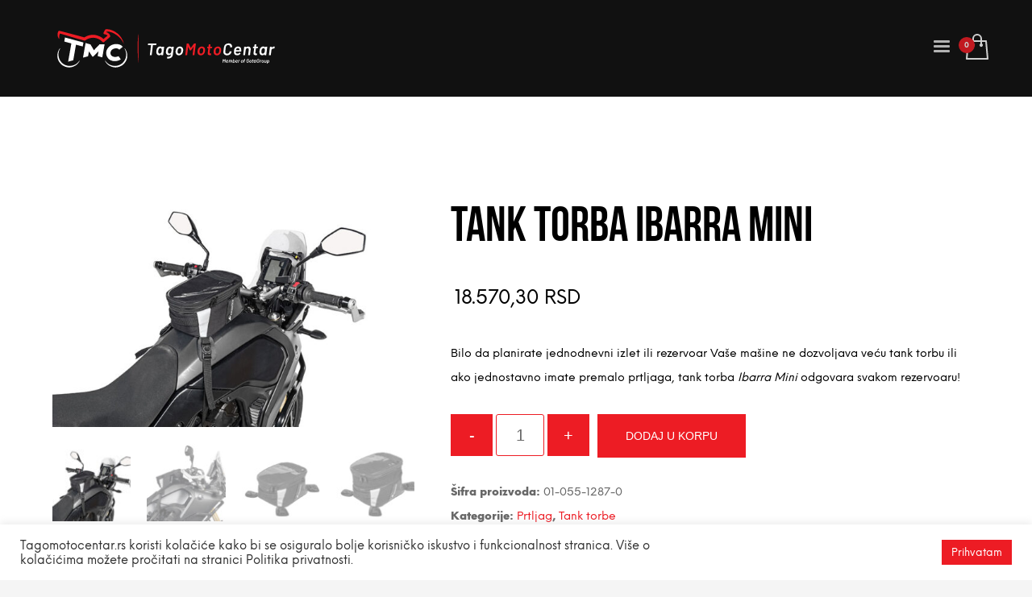

--- FILE ---
content_type: text/html; charset=UTF-8
request_url: https://tagomotocentar.rs/proizvod/tank-torba-ibarra-mini/
body_size: 26437
content:
<!DOCTYPE html>
<html lang="sr-RS">
<head>
<meta charset="UTF-8"/>
<meta name="twitter:widgets:csp" content="on"/>
<link rel="profile" href="http://gmpg.org/xfn/11"/>
<link rel="pingback" href="https://tagomotocentar.rs/xmlrpc.php"/>

<meta name='robots' content='index, follow, max-image-preview:large, max-snippet:-1, max-video-preview:-1'/>
	<style>img:is([sizes="auto" i], [sizes^="auto," i]) { contain-intrinsic-size: 3000px 1500px }</style>
	<link rel="alternate" hreflang="sr" href="https://tagomotocentar.rs/proizvod/tank-torba-ibarra-mini/"/>
<link rel="alternate" hreflang="x-default" href="https://tagomotocentar.rs/proizvod/tank-torba-ibarra-mini/"/>

<!-- Google Tag Manager for WordPress by gtm4wp.com -->
<script data-cfasync="false" data-pagespeed-no-defer>
	var gtm4wp_datalayer_name = "dataLayer";
	var dataLayer = dataLayer || [];
	const gtm4wp_use_sku_instead = false;
	const gtm4wp_currency = 'RSD';
	const gtm4wp_product_per_impression = 10;
	const gtm4wp_clear_ecommerce = false;
</script>
<!-- End Google Tag Manager for WordPress by gtm4wp.com -->
	<!-- This site is optimized with the Yoast SEO plugin v25.5 - https://yoast.com/wordpress/plugins/seo/ -->
	<title>TANK TORBA IBARRA MINI - Tago Moto Centar</title>
	<link rel="canonical" href="https://tagomotocentar.rs/proizvod/tank-torba-ibarra-mini/"/>
	<meta property="og:locale" content="sr_RS"/>
	<meta property="og:type" content="article"/>
	<meta property="og:title" content="TANK TORBA IBARRA MINI - Tago Moto Centar"/>
	<meta property="og:description" content="Bilo da planirate jednodnevni izlet ili rezervoar Vaše mašine ne dozvoljava veću tank torbu ili ako jednostavno imate premalo prtljaga, tank torba Ibarra Mini odgovara svakom rezervoaru!"/>
	<meta property="og:url" content="https://tagomotocentar.rs/proizvod/tank-torba-ibarra-mini/"/>
	<meta property="og:site_name" content="Tago Moto Centar"/>
	<meta property="article:modified_time" content="2025-07-23T16:28:03+00:00"/>
	<meta property="og:image" content="https://tagomotocentar.rs/wp-content/uploads/2022/02/01-055-1287-0_i_01.jpg"/>
	<meta property="og:image:width" content="800"/>
	<meta property="og:image:height" content="534"/>
	<meta property="og:image:type" content="image/jpeg"/>
	<meta name="twitter:card" content="summary_large_image"/>
	<meta name="twitter:label1" content="Procenjeno vreme čitanja"/>
	<meta name="twitter:data1" content="1 minut"/>
	<script type="application/ld+json" class="yoast-schema-graph">{"@context":"https://schema.org","@graph":[{"@type":"WebPage","@id":"https://tagomotocentar.rs/proizvod/tank-torba-ibarra-mini/","url":"https://tagomotocentar.rs/proizvod/tank-torba-ibarra-mini/","name":"TANK TORBA IBARRA MINI - Tago Moto Centar","isPartOf":{"@id":"https://tagomotocentar.rs/#website"},"primaryImageOfPage":{"@id":"https://tagomotocentar.rs/proizvod/tank-torba-ibarra-mini/#primaryimage"},"image":{"@id":"https://tagomotocentar.rs/proizvod/tank-torba-ibarra-mini/#primaryimage"},"thumbnailUrl":"https://tagomotocentar.rs/wp-content/uploads/2022/02/01-055-1287-0_i_01.jpg","datePublished":"2022-02-20T22:41:28+00:00","dateModified":"2025-07-23T16:28:03+00:00","breadcrumb":{"@id":"https://tagomotocentar.rs/proizvod/tank-torba-ibarra-mini/#breadcrumb"},"inLanguage":"sr-RS","potentialAction":[{"@type":"ReadAction","target":["https://tagomotocentar.rs/proizvod/tank-torba-ibarra-mini/"]}]},{"@type":"ImageObject","inLanguage":"sr-RS","@id":"https://tagomotocentar.rs/proizvod/tank-torba-ibarra-mini/#primaryimage","url":"https://tagomotocentar.rs/wp-content/uploads/2022/02/01-055-1287-0_i_01.jpg","contentUrl":"https://tagomotocentar.rs/wp-content/uploads/2022/02/01-055-1287-0_i_01.jpg","width":800,"height":534},{"@type":"BreadcrumbList","@id":"https://tagomotocentar.rs/proizvod/tank-torba-ibarra-mini/#breadcrumb","itemListElement":[{"@type":"ListItem","position":1,"name":"Početna","item":"https://tagomotocentar.rs/"},{"@type":"ListItem","position":2,"name":"Web prodavnica","item":"https://tagomotocentar.rs/shop/"},{"@type":"ListItem","position":3,"name":"TANK TORBA IBARRA MINI"}]},{"@type":"WebSite","@id":"https://tagomotocentar.rs/#website","url":"https://tagomotocentar.rs/","name":"Tago Moto Centar","description":"Jedinstven moto objekat na teritoriji Srbije","potentialAction":[{"@type":"SearchAction","target":{"@type":"EntryPoint","urlTemplate":"https://tagomotocentar.rs/?s={search_term_string}"},"query-input":{"@type":"PropertyValueSpecification","valueRequired":true,"valueName":"search_term_string"}}],"inLanguage":"sr-RS"}]}</script>
	<!-- / Yoast SEO plugin. -->


<link rel='dns-prefetch' href='//fonts.googleapis.com'/>
<link rel="alternate" type="application/rss+xml" title="Tago Moto Centar &raquo; dovod" href="https://tagomotocentar.rs/feed/"/>
<link rel="alternate" type="application/rss+xml" title="Tago Moto Centar &raquo; dovod komentara" href="https://tagomotocentar.rs/comments/feed/"/>
<style id='classic-theme-styles-inline-css' type='text/css'>
/*! This file is auto-generated */
.wp-block-button__link{color:#fff;background-color:#32373c;border-radius:9999px;box-shadow:none;text-decoration:none;padding:calc(.667em + 2px) calc(1.333em + 2px);font-size:1.125em}.wp-block-file__button{background:#32373c;color:#fff;text-decoration:none}
</style>
<style id='global-styles-inline-css' type='text/css'>
:root{--wp--preset--aspect-ratio--square: 1;--wp--preset--aspect-ratio--4-3: 4/3;--wp--preset--aspect-ratio--3-4: 3/4;--wp--preset--aspect-ratio--3-2: 3/2;--wp--preset--aspect-ratio--2-3: 2/3;--wp--preset--aspect-ratio--16-9: 16/9;--wp--preset--aspect-ratio--9-16: 9/16;--wp--preset--color--black: #000000;--wp--preset--color--cyan-bluish-gray: #abb8c3;--wp--preset--color--white: #ffffff;--wp--preset--color--pale-pink: #f78da7;--wp--preset--color--vivid-red: #cf2e2e;--wp--preset--color--luminous-vivid-orange: #ff6900;--wp--preset--color--luminous-vivid-amber: #fcb900;--wp--preset--color--light-green-cyan: #7bdcb5;--wp--preset--color--vivid-green-cyan: #00d084;--wp--preset--color--pale-cyan-blue: #8ed1fc;--wp--preset--color--vivid-cyan-blue: #0693e3;--wp--preset--color--vivid-purple: #9b51e0;--wp--preset--gradient--vivid-cyan-blue-to-vivid-purple: linear-gradient(135deg,rgba(6,147,227,1) 0%,rgb(155,81,224) 100%);--wp--preset--gradient--light-green-cyan-to-vivid-green-cyan: linear-gradient(135deg,rgb(122,220,180) 0%,rgb(0,208,130) 100%);--wp--preset--gradient--luminous-vivid-amber-to-luminous-vivid-orange: linear-gradient(135deg,rgba(252,185,0,1) 0%,rgba(255,105,0,1) 100%);--wp--preset--gradient--luminous-vivid-orange-to-vivid-red: linear-gradient(135deg,rgba(255,105,0,1) 0%,rgb(207,46,46) 100%);--wp--preset--gradient--very-light-gray-to-cyan-bluish-gray: linear-gradient(135deg,rgb(238,238,238) 0%,rgb(169,184,195) 100%);--wp--preset--gradient--cool-to-warm-spectrum: linear-gradient(135deg,rgb(74,234,220) 0%,rgb(151,120,209) 20%,rgb(207,42,186) 40%,rgb(238,44,130) 60%,rgb(251,105,98) 80%,rgb(254,248,76) 100%);--wp--preset--gradient--blush-light-purple: linear-gradient(135deg,rgb(255,206,236) 0%,rgb(152,150,240) 100%);--wp--preset--gradient--blush-bordeaux: linear-gradient(135deg,rgb(254,205,165) 0%,rgb(254,45,45) 50%,rgb(107,0,62) 100%);--wp--preset--gradient--luminous-dusk: linear-gradient(135deg,rgb(255,203,112) 0%,rgb(199,81,192) 50%,rgb(65,88,208) 100%);--wp--preset--gradient--pale-ocean: linear-gradient(135deg,rgb(255,245,203) 0%,rgb(182,227,212) 50%,rgb(51,167,181) 100%);--wp--preset--gradient--electric-grass: linear-gradient(135deg,rgb(202,248,128) 0%,rgb(113,206,126) 100%);--wp--preset--gradient--midnight: linear-gradient(135deg,rgb(2,3,129) 0%,rgb(40,116,252) 100%);--wp--preset--font-size--small: 13px;--wp--preset--font-size--medium: 20px;--wp--preset--font-size--large: 36px;--wp--preset--font-size--x-large: 42px;--wp--preset--spacing--20: 0.44rem;--wp--preset--spacing--30: 0.67rem;--wp--preset--spacing--40: 1rem;--wp--preset--spacing--50: 1.5rem;--wp--preset--spacing--60: 2.25rem;--wp--preset--spacing--70: 3.38rem;--wp--preset--spacing--80: 5.06rem;--wp--preset--shadow--natural: 6px 6px 9px rgba(0, 0, 0, 0.2);--wp--preset--shadow--deep: 12px 12px 50px rgba(0, 0, 0, 0.4);--wp--preset--shadow--sharp: 6px 6px 0px rgba(0, 0, 0, 0.2);--wp--preset--shadow--outlined: 6px 6px 0px -3px rgba(255, 255, 255, 1), 6px 6px rgba(0, 0, 0, 1);--wp--preset--shadow--crisp: 6px 6px 0px rgba(0, 0, 0, 1);}:where(.is-layout-flex){gap: 0.5em;}:where(.is-layout-grid){gap: 0.5em;}body .is-layout-flex{display: flex;}.is-layout-flex{flex-wrap: wrap;align-items: center;}.is-layout-flex > :is(*, div){margin: 0;}body .is-layout-grid{display: grid;}.is-layout-grid > :is(*, div){margin: 0;}:where(.wp-block-columns.is-layout-flex){gap: 2em;}:where(.wp-block-columns.is-layout-grid){gap: 2em;}:where(.wp-block-post-template.is-layout-flex){gap: 1.25em;}:where(.wp-block-post-template.is-layout-grid){gap: 1.25em;}.has-black-color{color: var(--wp--preset--color--black) !important;}.has-cyan-bluish-gray-color{color: var(--wp--preset--color--cyan-bluish-gray) !important;}.has-white-color{color: var(--wp--preset--color--white) !important;}.has-pale-pink-color{color: var(--wp--preset--color--pale-pink) !important;}.has-vivid-red-color{color: var(--wp--preset--color--vivid-red) !important;}.has-luminous-vivid-orange-color{color: var(--wp--preset--color--luminous-vivid-orange) !important;}.has-luminous-vivid-amber-color{color: var(--wp--preset--color--luminous-vivid-amber) !important;}.has-light-green-cyan-color{color: var(--wp--preset--color--light-green-cyan) !important;}.has-vivid-green-cyan-color{color: var(--wp--preset--color--vivid-green-cyan) !important;}.has-pale-cyan-blue-color{color: var(--wp--preset--color--pale-cyan-blue) !important;}.has-vivid-cyan-blue-color{color: var(--wp--preset--color--vivid-cyan-blue) !important;}.has-vivid-purple-color{color: var(--wp--preset--color--vivid-purple) !important;}.has-black-background-color{background-color: var(--wp--preset--color--black) !important;}.has-cyan-bluish-gray-background-color{background-color: var(--wp--preset--color--cyan-bluish-gray) !important;}.has-white-background-color{background-color: var(--wp--preset--color--white) !important;}.has-pale-pink-background-color{background-color: var(--wp--preset--color--pale-pink) !important;}.has-vivid-red-background-color{background-color: var(--wp--preset--color--vivid-red) !important;}.has-luminous-vivid-orange-background-color{background-color: var(--wp--preset--color--luminous-vivid-orange) !important;}.has-luminous-vivid-amber-background-color{background-color: var(--wp--preset--color--luminous-vivid-amber) !important;}.has-light-green-cyan-background-color{background-color: var(--wp--preset--color--light-green-cyan) !important;}.has-vivid-green-cyan-background-color{background-color: var(--wp--preset--color--vivid-green-cyan) !important;}.has-pale-cyan-blue-background-color{background-color: var(--wp--preset--color--pale-cyan-blue) !important;}.has-vivid-cyan-blue-background-color{background-color: var(--wp--preset--color--vivid-cyan-blue) !important;}.has-vivid-purple-background-color{background-color: var(--wp--preset--color--vivid-purple) !important;}.has-black-border-color{border-color: var(--wp--preset--color--black) !important;}.has-cyan-bluish-gray-border-color{border-color: var(--wp--preset--color--cyan-bluish-gray) !important;}.has-white-border-color{border-color: var(--wp--preset--color--white) !important;}.has-pale-pink-border-color{border-color: var(--wp--preset--color--pale-pink) !important;}.has-vivid-red-border-color{border-color: var(--wp--preset--color--vivid-red) !important;}.has-luminous-vivid-orange-border-color{border-color: var(--wp--preset--color--luminous-vivid-orange) !important;}.has-luminous-vivid-amber-border-color{border-color: var(--wp--preset--color--luminous-vivid-amber) !important;}.has-light-green-cyan-border-color{border-color: var(--wp--preset--color--light-green-cyan) !important;}.has-vivid-green-cyan-border-color{border-color: var(--wp--preset--color--vivid-green-cyan) !important;}.has-pale-cyan-blue-border-color{border-color: var(--wp--preset--color--pale-cyan-blue) !important;}.has-vivid-cyan-blue-border-color{border-color: var(--wp--preset--color--vivid-cyan-blue) !important;}.has-vivid-purple-border-color{border-color: var(--wp--preset--color--vivid-purple) !important;}.has-vivid-cyan-blue-to-vivid-purple-gradient-background{background: var(--wp--preset--gradient--vivid-cyan-blue-to-vivid-purple) !important;}.has-light-green-cyan-to-vivid-green-cyan-gradient-background{background: var(--wp--preset--gradient--light-green-cyan-to-vivid-green-cyan) !important;}.has-luminous-vivid-amber-to-luminous-vivid-orange-gradient-background{background: var(--wp--preset--gradient--luminous-vivid-amber-to-luminous-vivid-orange) !important;}.has-luminous-vivid-orange-to-vivid-red-gradient-background{background: var(--wp--preset--gradient--luminous-vivid-orange-to-vivid-red) !important;}.has-very-light-gray-to-cyan-bluish-gray-gradient-background{background: var(--wp--preset--gradient--very-light-gray-to-cyan-bluish-gray) !important;}.has-cool-to-warm-spectrum-gradient-background{background: var(--wp--preset--gradient--cool-to-warm-spectrum) !important;}.has-blush-light-purple-gradient-background{background: var(--wp--preset--gradient--blush-light-purple) !important;}.has-blush-bordeaux-gradient-background{background: var(--wp--preset--gradient--blush-bordeaux) !important;}.has-luminous-dusk-gradient-background{background: var(--wp--preset--gradient--luminous-dusk) !important;}.has-pale-ocean-gradient-background{background: var(--wp--preset--gradient--pale-ocean) !important;}.has-electric-grass-gradient-background{background: var(--wp--preset--gradient--electric-grass) !important;}.has-midnight-gradient-background{background: var(--wp--preset--gradient--midnight) !important;}.has-small-font-size{font-size: var(--wp--preset--font-size--small) !important;}.has-medium-font-size{font-size: var(--wp--preset--font-size--medium) !important;}.has-large-font-size{font-size: var(--wp--preset--font-size--large) !important;}.has-x-large-font-size{font-size: var(--wp--preset--font-size--x-large) !important;}
:where(.wp-block-post-template.is-layout-flex){gap: 1.25em;}:where(.wp-block-post-template.is-layout-grid){gap: 1.25em;}
:where(.wp-block-columns.is-layout-flex){gap: 2em;}:where(.wp-block-columns.is-layout-grid){gap: 2em;}
:root :where(.wp-block-pullquote){font-size: 1.5em;line-height: 1.6;}
</style>
<style id='woocommerce-inline-inline-css' type='text/css'>
.woocommerce form .form-row .required { visibility: visible; }
</style>
<link rel='stylesheet' id='wpo_min-header-0-css' href='https://tagomotocentar.rs/wp-content/cache/wpo-minify/1762284984/assets/wpo-minify-header-4efb435c.min.css' type='text/css' media='all'/>
<link rel='stylesheet' id='wpo_min-header-1-css' href='https://tagomotocentar.rs/wp-content/cache/wpo-minify/1762284984/assets/wpo-minify-header-eed11417.min.css' type='text/css' media='only screen and (max-width: 767px)'/>
<link rel='stylesheet' id='wpo_min-header-2-css' href='https://tagomotocentar.rs/wp-content/cache/wpo-minify/1762284984/assets/wpo-minify-header-29de5f73.min.css' type='text/css' media='all'/>
<link rel='stylesheet' id='wpo_min-header-3-css' href='https://tagomotocentar.rs/wp-content/cache/wpo-minify/1762284984/assets/wpo-minify-header-119014a3.min.css' type='text/css' media='print'/>
<link rel='stylesheet' id='wpo_min-header-4-css' href='https://tagomotocentar.rs/wp-content/cache/wpo-minify/1762284984/assets/wpo-minify-header-dd9713c5.min.css' type='text/css' media='all'/>
<script type="text/javascript" id="wpo_min-header-0-js-extra">
/* <![CDATA[ */
var Cli_Data = {"nn_cookie_ids":[],"cookielist":[],"non_necessary_cookies":[],"ccpaEnabled":"","ccpaRegionBased":"","ccpaBarEnabled":"","strictlyEnabled":["necessary","obligatoire"],"ccpaType":"gdpr","js_blocking":"1","custom_integration":"","triggerDomRefresh":"","secure_cookies":""};
var cli_cookiebar_settings = {"animate_speed_hide":"500","animate_speed_show":"500","background":"#FFF","border":"#b1a6a6c2","border_on":"","button_1_button_colour":"#61a229","button_1_button_hover":"#4e8221","button_1_link_colour":"#fff","button_1_as_button":"1","button_1_new_win":"","button_2_button_colour":"#333","button_2_button_hover":"#292929","button_2_link_colour":"#444","button_2_as_button":"","button_2_hidebar":"","button_3_button_colour":"#dedfe0","button_3_button_hover":"#b2b2b3","button_3_link_colour":"#333333","button_3_as_button":"1","button_3_new_win":"","button_4_button_colour":"#dedfe0","button_4_button_hover":"#b2b2b3","button_4_link_colour":"#333333","button_4_as_button":"1","button_7_button_colour":"#ed1c24","button_7_button_hover":"#be161d","button_7_link_colour":"#ffffff","button_7_as_button":"1","button_7_new_win":"","font_family":"inherit","header_fix":"","notify_animate_hide":"1","notify_animate_show":"","notify_div_id":"#cookie-law-info-bar","notify_position_horizontal":"right","notify_position_vertical":"bottom","scroll_close":"","scroll_close_reload":"","accept_close_reload":"","reject_close_reload":"","showagain_tab":"","showagain_background":"#fff","showagain_border":"#000","showagain_div_id":"#cookie-law-info-again","showagain_x_position":"100px","text":"#333333","show_once_yn":"","show_once":"10000","logging_on":"","as_popup":"","popup_overlay":"1","bar_heading_text":"","cookie_bar_as":"banner","popup_showagain_position":"bottom-right","widget_position":"left"};
var log_object = {"ajax_url":"https:\/\/tagomotocentar.rs\/wp-admin\/admin-ajax.php"};
/* ]]> */
</script>
<script type="text/javascript" src="https://tagomotocentar.rs/wp-content/cache/wpo-minify/1762284984/assets/wpo-minify-header-46d118b8.min.js.pagespeed.ce.F22K7lrmfn.js" id="wpo_min-header-0-js"></script>
<script type="text/javascript" id="wpo_min-header-1-js-extra">
/* <![CDATA[ */
var wc_add_to_cart_params = {"ajax_url":"\/wp-admin\/admin-ajax.php","wc_ajax_url":"\/?wc-ajax=%%endpoint%%","i18n_view_cart":"Pregled korpe","cart_url":"https:\/\/tagomotocentar.rs\/cart\/","is_cart":"","cart_redirect_after_add":"no"};
var wc_single_product_params = {"i18n_required_rating_text":"Ocenite","i18n_rating_options":["1 of 5 stars","2 of 5 stars","3 of 5 stars","4 of 5 stars","5 of 5 stars"],"i18n_product_gallery_trigger_text":"View full-screen image gallery","review_rating_required":"yes","flexslider":{"rtl":false,"animation":"slide","smoothHeight":true,"directionNav":false,"controlNav":"thumbnails","slideshow":false,"animationSpeed":500,"animationLoop":false,"allowOneSlide":false},"zoom_enabled":"","zoom_options":[],"photoswipe_enabled":"1","photoswipe_options":{"shareEl":false,"closeOnScroll":false,"history":false,"hideAnimationDuration":0,"showAnimationDuration":0},"flexslider_enabled":"1"};
var woocommerce_params = {"ajax_url":"\/wp-admin\/admin-ajax.php","wc_ajax_url":"\/?wc-ajax=%%endpoint%%","i18n_password_show":"Show password","i18n_password_hide":"Hide password"};
var wc_cart_fragments_params = {"ajax_url":"\/wp-admin\/admin-ajax.php","wc_ajax_url":"\/?wc-ajax=%%endpoint%%","cart_hash_key":"wc_cart_hash_29cf2c05a68c2f193b5a7cc29c7829dc","fragment_name":"wc_fragments_29cf2c05a68c2f193b5a7cc29c7829dc","request_timeout":"5000"};
/* ]]> */
</script>
<script type="text/javascript" src="https://tagomotocentar.rs/wp-content/cache/wpo-minify/1762284984/assets/wpo-minify-header-61746a45.min.js" id="wpo_min-header-1-js" defer="defer" data-wp-strategy="defer"></script>
<link rel="https://api.w.org/" href="https://tagomotocentar.rs/wp-json/"/><link rel="alternate" title="JSON" type="application/json" href="https://tagomotocentar.rs/wp-json/wp/v2/product/2778"/><link rel="EditURI" type="application/rsd+xml" title="RSD" href="https://tagomotocentar.rs/xmlrpc.php?rsd"/>
<meta name="generator" content="WordPress 6.8.2"/>
<meta name="generator" content="WooCommerce 10.0.4"/>
<link rel='shortlink' href='https://tagomotocentar.rs/?p=2778'/>
<link rel="alternate" title="oEmbed (JSON)" type="application/json+oembed" href="https://tagomotocentar.rs/wp-json/oembed/1.0/embed?url=https%3A%2F%2Ftagomotocentar.rs%2Fproizvod%2Ftank-torba-ibarra-mini%2F"/>
<link rel="alternate" title="oEmbed (XML)" type="text/xml+oembed" href="https://tagomotocentar.rs/wp-json/oembed/1.0/embed?url=https%3A%2F%2Ftagomotocentar.rs%2Fproizvod%2Ftank-torba-ibarra-mini%2F&#038;format=xml"/>
<meta name="generator" content="WPML ver:4.7.6 stt:49;"/>

<!-- Google Tag Manager for WordPress by gtm4wp.com -->
<!-- GTM Container placement set to off -->
<script data-cfasync="false" data-pagespeed-no-defer type="text/javascript">
	var dataLayer_content = {"pagePostType":"product","pagePostType2":"single-product","pagePostAuthor":"TMC Moto","customerTotalOrders":0,"customerTotalOrderValue":0,"customerFirstName":"","customerLastName":"","customerBillingFirstName":"","customerBillingLastName":"","customerBillingCompany":"","customerBillingAddress1":"","customerBillingAddress2":"","customerBillingCity":"","customerBillingState":"","customerBillingPostcode":"","customerBillingCountry":"","customerBillingEmail":"","customerBillingEmailHash":"","customerBillingPhone":"","customerShippingFirstName":"","customerShippingLastName":"","customerShippingCompany":"","customerShippingAddress1":"","customerShippingAddress2":"","customerShippingCity":"","customerShippingState":"","customerShippingPostcode":"","customerShippingCountry":"","productRatingCounts":[],"productAverageRating":0,"productReviewCount":0,"productType":"simple","productIsVariable":0};
	dataLayer.push( dataLayer_content );
</script>
<script data-cfasync="false" data-pagespeed-no-defer type="text/javascript">
	console.warn && console.warn("[GTM4WP] Google Tag Manager container code placement set to OFF !!!");
	console.warn && console.warn("[GTM4WP] Data layer codes are active but GTM container must be loaded using custom coding !!!");
</script>
<!-- End Google Tag Manager for WordPress by gtm4wp.com -->		<meta name="theme-color" content="#ed1c24">
				<meta name="viewport" content="width=device-width, initial-scale=1, maximum-scale=1"/>
		
		<!--[if lte IE 8]>
		<script type="text/javascript">
			var $buoop = {
				vs: {i: 10, f: 25, o: 12.1, s: 7, n: 9}
			};

			$buoop.ol = window.onload;

			window.onload = function () {
				try {
					if ($buoop.ol) {
						$buoop.ol()
					}
				}
				catch (e) {
				}

				var e = document.createElement("script");
				e.setAttribute("type", "text/javascript");
				e.setAttribute("src", "https://browser-update.org/update.js");
				document.body.appendChild(e);
			};
		</script>
		<![endif]-->

		<!-- for IE6-8 support of HTML5 elements -->
		<!--[if lt IE 9]>
		<script src="//html5shim.googlecode.com/svn/trunk/html5.js"></script>
		<![endif]-->
		
	<!-- Fallback for animating in viewport -->
	<noscript>
		<style type="text/css" media="screen">
			.zn-animateInViewport {visibility: visible;}
		</style>
	</noscript>
		<noscript><style>.woocommerce-product-gallery{ opacity: 1 !important; }</style></noscript>
	            <style>
                .woocommerce div.product .cart.variations_form .tawcvs-swatches,
                .woocommerce:not(.archive) li.product .cart.variations_form .tawcvs-swatches,
                .woocommerce.single-product .cart.variations_form .tawcvs-swatches,
                .wc-product-table-wrapper .cart.variations_form .tawcvs-swatches,
                .woocommerce.archive .cart.variations_form .tawcvs-swatches {
                    margin-top: 0px;
                    margin-right: 15px;
                    margin-bottom: 15px;
                    margin-left: 0px;
                    padding-top: 0px;
                    padding-right: 0px;
                    padding-bottom: 0px;
                    padding-left: 0px;
                }

                .woocommerce div.product .cart.variations_form .tawcvs-swatches .swatch-item-wrapper,
                .woocommerce:not(.archive) li.product .cart.variations_form .tawcvs-swatches .swatch-item-wrapper,
                .woocommerce.single-product .cart.variations_form .tawcvs-swatches .swatch-item-wrapper,
                .wc-product-table-wrapper .cart.variations_form .tawcvs-swatches .swatch-item-wrapper,
                .woocommerce.archive .cart.variations_form .tawcvs-swatches .swatch-item-wrapper {
                 margin-top: 0px !important;
                    margin-right: 15px !important;
                    margin-bottom: 15px !important;
                    margin-left: 0px !important;
                    padding-top: 0px !important;
                    padding-right: 0px !important;
                    padding-bottom: 0px !important;
                    padding-left: 0px !important;
                }

                /*tooltip*/
                .woocommerce div.product .cart.variations_form .tawcvs-swatches .swatch .swatch__tooltip,
                .woocommerce:not(.archive) li.product .cart.variations_form .tawcvs-swatches .swatch .swatch__tooltip,
                .woocommerce.single-product .cart.variations_form .tawcvs-swatches .swatch .swatch__tooltip,
                .wc-product-table-wrapper .cart.variations_form .tawcvs-swatches .swatch .swatch__tooltip,
                .woocommerce.archive .cart.variations_form .tawcvs-swatches .swatch .swatch__tooltip {
                 width: px;
                    max-width: px;
                    line-height: 1;
                }
            </style>
			<meta name="generator" content="Powered by Slider Revolution 6.5.8 - responsive, Mobile-Friendly Slider Plugin for WordPress with comfortable drag and drop interface."/>
<link rel="icon" href="https://tagomotocentar.rs/wp-content/uploads/2021/12/favicon-1.png" sizes="32x32"/>
<link rel="icon" href="https://tagomotocentar.rs/wp-content/uploads/2021/12/favicon-1.png" sizes="192x192"/>
<link rel="apple-touch-icon" href="https://tagomotocentar.rs/wp-content/uploads/2021/12/favicon-1.png"/>
<meta name="msapplication-TileImage" content="https://tagomotocentar.rs/wp-content/uploads/2021/12/favicon-1.png"/>
<script type="text/javascript">function setREVStartSize(e){
			//window.requestAnimationFrame(function() {				 
				window.RSIW = window.RSIW===undefined ? window.innerWidth : window.RSIW;	
				window.RSIH = window.RSIH===undefined ? window.innerHeight : window.RSIH;	
				try {								
					var pw = document.getElementById(e.c).parentNode.offsetWidth,
						newh;
					pw = pw===0 || isNaN(pw) ? window.RSIW : pw;
					e.tabw = e.tabw===undefined ? 0 : parseInt(e.tabw);
					e.thumbw = e.thumbw===undefined ? 0 : parseInt(e.thumbw);
					e.tabh = e.tabh===undefined ? 0 : parseInt(e.tabh);
					e.thumbh = e.thumbh===undefined ? 0 : parseInt(e.thumbh);
					e.tabhide = e.tabhide===undefined ? 0 : parseInt(e.tabhide);
					e.thumbhide = e.thumbhide===undefined ? 0 : parseInt(e.thumbhide);
					e.mh = e.mh===undefined || e.mh=="" || e.mh==="auto" ? 0 : parseInt(e.mh,0);		
					if(e.layout==="fullscreen" || e.l==="fullscreen") 						
						newh = Math.max(e.mh,window.RSIH);					
					else{					
						e.gw = Array.isArray(e.gw) ? e.gw : [e.gw];
						for (var i in e.rl) if (e.gw[i]===undefined || e.gw[i]===0) e.gw[i] = e.gw[i-1];					
						e.gh = e.el===undefined || e.el==="" || (Array.isArray(e.el) && e.el.length==0)? e.gh : e.el;
						e.gh = Array.isArray(e.gh) ? e.gh : [e.gh];
						for (var i in e.rl) if (e.gh[i]===undefined || e.gh[i]===0) e.gh[i] = e.gh[i-1];
											
						var nl = new Array(e.rl.length),
							ix = 0,						
							sl;					
						e.tabw = e.tabhide>=pw ? 0 : e.tabw;
						e.thumbw = e.thumbhide>=pw ? 0 : e.thumbw;
						e.tabh = e.tabhide>=pw ? 0 : e.tabh;
						e.thumbh = e.thumbhide>=pw ? 0 : e.thumbh;					
						for (var i in e.rl) nl[i] = e.rl[i]<window.RSIW ? 0 : e.rl[i];
						sl = nl[0];									
						for (var i in nl) if (sl>nl[i] && nl[i]>0) { sl = nl[i]; ix=i;}															
						var m = pw>(e.gw[ix]+e.tabw+e.thumbw) ? 1 : (pw-(e.tabw+e.thumbw)) / (e.gw[ix]);					
						newh =  (e.gh[ix] * m) + (e.tabh + e.thumbh);
					}
					var el = document.getElementById(e.c);
					if (el!==null && el) el.style.height = newh+"px";					
					el = document.getElementById(e.c+"_wrapper");
					if (el!==null && el) {
						el.style.height = newh+"px";
						el.style.display = "block";
					}
				} catch(e){
					console.log("Failure at Presize of Slider:" + e)
				}					   
			//});
		  };</script>
		<style type="text/css" id="wp-custom-css">
			.image-boxes {
    margin-bottom: 0px;

}		</style>
		<!-- Global site tag (gtag.js) - Google Analytics -->
<script async src="https://www.googletagmanager.com/gtag/js?id=G-9YFXDL5CSY"></script>
<script>
  window.dataLayer = window.dataLayer || [];
  function gtag(){dataLayer.push(arguments);}
  gtag('js', new Date());

  gtag('config', 'G-9YFXDL5CSY');
</script>

<script>(function(w,d,s,l,i){w[l]=w[l]||[];w[l].push({'gtm.start':

new Date().getTime(),event:'gtm.js'});var f=d.getElementsByTagName(s)[0],

j=d.createElement(s),dl=l!='dataLayer'?'&l='+l:'';j.async=true;j.src=

'https://www.googletagmanager.com/gtm.js?id='+i+dl;f.parentNode.insertBefore(j,f);

})(window,document,'script','dataLayer','GTM-5LK8MXQ');</script></head>

<body class="wp-singular product-template-default single single-product postid-2778 wp-theme-kallyas theme-kallyas woocommerce woocommerce-page woocommerce-no-js zn-wc-pages-style2 kl-skin--light" itemscope="itemscope" itemtype="https://schema.org/WebPage">


<noscript><iframe src=https://www.googletagmanager.com/ns.html?id=GTM-5LK8MXQ height="0" width="0" style="display:none;visibility:hidden"></iframe></noscript><div class="login_register_stuff"></div><!-- end login register stuff -->		<div id="fb-root"></div>
		<script>(function (d, s, id) {
			var js, fjs = d.getElementsByTagName(s)[0];
			if (d.getElementById(id)) {return;}
			js = d.createElement(s); js.id = id;
			js.src = "https://connect.facebook.net/en_US/sdk.js#xfbml=1&version=v3.0";
			fjs.parentNode.insertBefore(js, fjs);
		}(document, 'script', 'facebook-jssdk'));</script>
		

<div id="page_wrapper">

<div class="znpb-header-smart-area"></div><header id="header" class="site-header  style12    header--no-stick headerstyle-xs--image_color  sticky-resize headerstyle--image_color site-header--relative nav-th--light sheader-sh--light" data-original-sticky-textscheme="sh--light" role="banner" itemscope="itemscope" itemtype="https://schema.org/WPHeader">
		<div class="site-header-wrapper sticky-top-area">

		<div class="site-header-top-wrapper topbar-style--default  sh--light">

			<div class="siteheader-container container">

				

			</div>
		</div><!-- /.site-header-top-wrapper -->

		<div class="kl-top-header site-header-main-wrapper clearfix  header-no-top  header-no-bottom  sh--light">

			<div class="container siteheader-container ">

				<div class='fxb-col fxb-basis-auto'>

					

<div class="fxb-row site-header-row site-header-main ">

	<div class='fxb-col fxb fxb-start-x fxb-center-y fxb-basis-auto fxb-grow-0 fxb-sm-half site-header-col-left site-header-main-left'>
				<div id="logo-container" class="logo-container  hasHoverMe logosize--no zn-original-logo">
			<!-- Logo -->
			<h3 class='site-logo logo ' id='logo'><a href='https://tagomotocentar.rs/' class='site-logo-anch'><img class="logo-img site-logo-img" src="https://tagomotocentar.rs/wp-content/uploads/2022/02/logo-3.svg" width="320" alt="Tago Moto Centar" title="Jedinstven moto objekat na teritoriji Srbije"/></a></h3>			<!-- InfoCard -->
					</div>

			</div>

	<div class='fxb-col fxb fxb-center-x fxb-center-y fxb-basis-auto fxb-grow-0 site-header-col-center site-header-main-center'>
			</div>

	<div class='fxb-col fxb fxb-end-x fxb-center-y fxb-basis-auto fxb-sm-half site-header-col-right site-header-main-right'>

		<div class='fxb-col fxb fxb-end-x fxb-center-y fxb-basis-auto fxb-sm-half site-header-main-right-top'>
								<div class="sh-component main-menu-wrapper" role="navigation" itemscope="itemscope" itemtype="https://schema.org/SiteNavigationElement">

					<div class="zn-res-menuwrapper">
			<a href="#" class="zn-res-trigger zn-menuBurger zn-menuBurger--3--s zn-menuBurger--anim1 " id="zn-res-trigger">
				<span></span>
				<span></span>
				<span></span>
			</a>
		</div><!-- end responsive menu -->
		<div id="main-menu" class="main-nav mainnav--sidepanel mainnav--active-text mainnav--pointer-dash nav-mm--light zn_mega_wrapper "><ul id="menu-main-menu" class="main-menu main-menu-nav zn_mega_menu "><li id="menu-item-19148" class="main-menu-item menu-item menu-item-type-taxonomy menu-item-object-product_cat menu-item-has-children menu-item-19148  main-menu-item-top  menu-item-even menu-item-depth-0"><a href="https://tagomotocentar.rs/kategorija-proizvoda/motori/" class=" main-menu-link main-menu-link-top"><span>Motori</span></a>
<ul class="sub-menu clearfix">
	<li id="menu-item-19279" class="main-menu-item menu-item menu-item-type-taxonomy menu-item-object-product_cat menu-item-19279  main-menu-item-sub  menu-item-odd menu-item-depth-1"><a href="https://tagomotocentar.rs/kategorija-proizvoda/motori/cf-moto-motocikli/" class=" main-menu-link main-menu-link-sub"><span>CFMOTO</span></a></li>
	<li id="menu-item-21140" class="main-menu-item menu-item menu-item-type-taxonomy menu-item-object-product_cat menu-item-21140  main-menu-item-sub  menu-item-odd menu-item-depth-1"><a href="https://tagomotocentar.rs/kategorija-proizvoda/baterijski-skuteri/" class=" main-menu-link main-menu-link-sub"><span>Baterijski skuteri</span></a></li>
</ul>
</li>
<li id="menu-item-19149" class="main-menu-item menu-item menu-item-type-taxonomy menu-item-object-product_cat menu-item-19149  main-menu-item-top  menu-item-even menu-item-depth-0"><a href="https://tagomotocentar.rs/kategorija-proizvoda/kvadovi/" class=" main-menu-link main-menu-link-top"><span>Kvadovi</span></a></li>
<li id="menu-item-16051" class="main-menu-item menu-item menu-item-type-taxonomy menu-item-object-product_cat menu-item-has-children menu-item-16051  main-menu-item-top  menu-item-even menu-item-depth-0"><a href="https://tagomotocentar.rs/kategorija-proizvoda/kacige/" class=" main-menu-link main-menu-link-top"><span>Kacige</span></a>
<ul class="sub-menu clearfix">
	<li id="menu-item-16052" class="main-menu-item menu-item menu-item-type-taxonomy menu-item-object-product_cat menu-item-16052  main-menu-item-sub  menu-item-odd menu-item-depth-1"><a href="https://tagomotocentar.rs/kategorija-proizvoda/kacige/full-face/" class=" main-menu-link main-menu-link-sub"><span>Full face</span></a></li>
	<li id="menu-item-16053" class="main-menu-item menu-item menu-item-type-taxonomy menu-item-object-product_cat menu-item-16053  main-menu-item-sub  menu-item-odd menu-item-depth-1"><a href="https://tagomotocentar.rs/kategorija-proizvoda/kacige/flip-up/" class=" main-menu-link main-menu-link-sub"><span>Flip up</span></a></li>
	<li id="menu-item-16054" class="main-menu-item menu-item menu-item-type-taxonomy menu-item-object-product_cat menu-item-16054  main-menu-item-sub  menu-item-odd menu-item-depth-1"><a href="https://tagomotocentar.rs/kategorija-proizvoda/kacige/touring/" class=" main-menu-link main-menu-link-sub"><span>Touring</span></a></li>
	<li id="menu-item-16055" class="main-menu-item menu-item menu-item-type-taxonomy menu-item-object-product_cat menu-item-16055  main-menu-item-sub  menu-item-odd menu-item-depth-1"><a href="https://tagomotocentar.rs/kategorija-proizvoda/kacige/off-road/" class=" main-menu-link main-menu-link-sub"><span>Off road</span></a></li>
	<li id="menu-item-16056" class="main-menu-item menu-item menu-item-type-taxonomy menu-item-object-product_cat menu-item-16056  main-menu-item-sub  menu-item-odd menu-item-depth-1"><a href="https://tagomotocentar.rs/kategorija-proizvoda/kacige/jet/" class=" main-menu-link main-menu-link-sub"><span>Jet</span></a></li>
	<li id="menu-item-16057" class="main-menu-item menu-item menu-item-type-taxonomy menu-item-object-product_cat menu-item-16057  main-menu-item-sub  menu-item-odd menu-item-depth-1"><a href="https://tagomotocentar.rs/kategorija-proizvoda/kacige/scooter/" class=" main-menu-link main-menu-link-sub"><span>Scooter</span></a></li>
	<li id="menu-item-16058" class="main-menu-item menu-item menu-item-type-taxonomy menu-item-object-product_cat menu-item-16058  main-menu-item-sub  menu-item-odd menu-item-depth-1"><a href="https://tagomotocentar.rs/kategorija-proizvoda/kacige/heritage/" class=" main-menu-link main-menu-link-sub"><span>Heritage</span></a></li>
	<li id="menu-item-16059" class="main-menu-item menu-item menu-item-type-taxonomy menu-item-object-product_cat menu-item-16059  main-menu-item-sub  menu-item-odd menu-item-depth-1"><a href="https://tagomotocentar.rs/kategorija-proizvoda/kacige/viziri/" class=" main-menu-link main-menu-link-sub"><span>Viziri</span></a></li>
	<li id="menu-item-16060" class="main-menu-item menu-item menu-item-type-taxonomy menu-item-object-product_cat menu-item-16060  main-menu-item-sub  menu-item-odd menu-item-depth-1"><a href="https://tagomotocentar.rs/kategorija-proizvoda/kacige/komunikatori/" class=" main-menu-link main-menu-link-sub"><span>Komunikatori</span></a></li>
	<li id="menu-item-16061" class="main-menu-item menu-item menu-item-type-taxonomy menu-item-object-product_cat menu-item-16061  main-menu-item-sub  menu-item-odd menu-item-depth-1"><a href="https://tagomotocentar.rs/kategorija-proizvoda/kacige/naocare/" class=" main-menu-link main-menu-link-sub"><span>Naočare</span></a></li>
	<li id="menu-item-16062" class="main-menu-item menu-item menu-item-type-taxonomy menu-item-object-product_cat menu-item-16062  main-menu-item-sub  menu-item-odd menu-item-depth-1"><a href="https://tagomotocentar.rs/kategorija-proizvoda/kacige/delovi-za-kacige/" class=" main-menu-link main-menu-link-sub"><span>Delovi</span></a></li>
</ul>
</li>
<li id="menu-item-16063" class="main-menu-item menu-item menu-item-type-taxonomy menu-item-object-product_cat menu-item-has-children menu-item-16063  main-menu-item-top  menu-item-even menu-item-depth-0"><a href="https://tagomotocentar.rs/kategorija-proizvoda/odeca/" class=" main-menu-link main-menu-link-top"><span>Odeća</span></a>
<ul class="sub-menu clearfix">
	<li id="menu-item-16065" class="main-menu-item menu-item menu-item-type-taxonomy menu-item-object-product_cat menu-item-has-children menu-item-16065  main-menu-item-sub  menu-item-odd menu-item-depth-1"><a href="https://tagomotocentar.rs/kategorija-proizvoda/odeca/jakne-i-pantalone/" class=" main-menu-link main-menu-link-sub"><span>Jakne i pantalone</span></a>
	<ul class="sub-menu clearfix">
		<li id="menu-item-16070" class="main-menu-item menu-item menu-item-type-taxonomy menu-item-object-product_cat menu-item-16070  main-menu-item-sub main-menu-item-sub-sub menu-item-even menu-item-depth-2"><a href="https://tagomotocentar.rs/kategorija-proizvoda/odeca/jakne-i-pantalone/race-sport/" class=" main-menu-link main-menu-link-sub"><span>Race/sport</span></a></li>
		<li id="menu-item-16071" class="main-menu-item menu-item menu-item-type-taxonomy menu-item-object-product_cat menu-item-16071  main-menu-item-sub main-menu-item-sub-sub menu-item-even menu-item-depth-2"><a href="https://tagomotocentar.rs/kategorija-proizvoda/rukavice/road-urban-2/" class=" main-menu-link main-menu-link-sub"><span>Road/Urban</span></a></li>
		<li id="menu-item-16072" class="main-menu-item menu-item menu-item-type-taxonomy menu-item-object-product_cat menu-item-16072  main-menu-item-sub main-menu-item-sub-sub menu-item-even menu-item-depth-2"><a href="https://tagomotocentar.rs/kategorija-proizvoda/odeca/jakne-i-pantalone/touring-adventure/" class=" main-menu-link main-menu-link-sub"><span>Touring/Adventure</span></a></li>
	</ul>
</li>
	<li id="menu-item-16067" class="main-menu-item menu-item menu-item-type-taxonomy menu-item-object-product_cat menu-item-16067  main-menu-item-sub  menu-item-odd menu-item-depth-1"><a href="https://tagomotocentar.rs/kategorija-proizvoda/odeca/kisna-oprema/" class=" main-menu-link main-menu-link-sub"><span>Kišna oprema</span></a></li>
	<li id="menu-item-16068" class="main-menu-item menu-item menu-item-type-taxonomy menu-item-object-product_cat menu-item-16068  main-menu-item-sub  menu-item-odd menu-item-depth-1"><a href="https://tagomotocentar.rs/kategorija-proizvoda/odeca/kombinezoni/" class=" main-menu-link main-menu-link-sub"><span>Kombinezoni</span></a></li>
	<li id="menu-item-16069" class="main-menu-item menu-item menu-item-type-taxonomy menu-item-object-product_cat menu-item-16069  main-menu-item-sub  menu-item-odd menu-item-depth-1"><a href="https://tagomotocentar.rs/kategorija-proizvoda/odeca/airbegovi/" class=" main-menu-link main-menu-link-sub"><span>Airbegovi</span></a></li>
</ul>
</li>
<li id="menu-item-16073" class="main-menu-item menu-item menu-item-type-taxonomy menu-item-object-product_cat menu-item-has-children menu-item-16073  main-menu-item-top  menu-item-even menu-item-depth-0"><a href="https://tagomotocentar.rs/kategorija-proizvoda/rukavice/" class=" main-menu-link main-menu-link-top"><span>Rukavice</span></a>
<ul class="sub-menu clearfix">
	<li id="menu-item-16074" class="main-menu-item menu-item menu-item-type-taxonomy menu-item-object-product_cat menu-item-16074  main-menu-item-sub  menu-item-odd menu-item-depth-1"><a href="https://tagomotocentar.rs/kategorija-proizvoda/rukavice/race-sport-2/" class=" main-menu-link main-menu-link-sub"><span>Race/Sport</span></a></li>
	<li id="menu-item-16075" class="main-menu-item menu-item menu-item-type-taxonomy menu-item-object-product_cat menu-item-16075  main-menu-item-sub  menu-item-odd menu-item-depth-1"><a href="https://tagomotocentar.rs/kategorija-proizvoda/rukavice/road-urban-2/" class=" main-menu-link main-menu-link-sub"><span>Road/Urban</span></a></li>
	<li id="menu-item-19295" class="main-menu-item menu-item menu-item-type-taxonomy menu-item-object-product_cat menu-item-19295  main-menu-item-sub  menu-item-odd menu-item-depth-1"><a href="https://tagomotocentar.rs/kategorija-proizvoda/rukavice/touring-adventure-2/" class=" main-menu-link main-menu-link-sub"><span>Touring/Adventure</span></a></li>
</ul>
</li>
<li id="menu-item-16077" class="main-menu-item menu-item menu-item-type-taxonomy menu-item-object-product_cat menu-item-has-children menu-item-16077  main-menu-item-top  menu-item-even menu-item-depth-0"><a href="https://tagomotocentar.rs/kategorija-proizvoda/obuca/" class=" main-menu-link main-menu-link-top"><span>Obuća</span></a>
<ul class="sub-menu clearfix">
	<li id="menu-item-16078" class="main-menu-item menu-item menu-item-type-taxonomy menu-item-object-product_cat menu-item-16078  main-menu-item-sub  menu-item-odd menu-item-depth-1"><a href="https://tagomotocentar.rs/kategorija-proizvoda/obuca/patike-i-cizme/" class=" main-menu-link main-menu-link-sub"><span>Patike i čizme</span></a></li>
</ul>
</li>
<li id="menu-item-16079" class="main-menu-item menu-item menu-item-type-taxonomy menu-item-object-product_cat menu-item-has-children menu-item-16079  main-menu-item-top  menu-item-even menu-item-depth-0"><a href="https://tagomotocentar.rs/kategorija-proizvoda/oprema-za-vozilo/" class=" main-menu-link main-menu-link-top"><span>Oprema za vozilo</span></a>
<ul class="sub-menu clearfix">
	<li id="menu-item-16080" class="main-menu-item menu-item menu-item-type-taxonomy menu-item-object-product_cat menu-item-16080  main-menu-item-sub  menu-item-odd menu-item-depth-1"><a href="https://tagomotocentar.rs/kategorija-proizvoda/oprema-za-vozilo/zastite-motora/" class=" main-menu-link main-menu-link-sub"><span>Zaštite motora</span></a></li>
	<li id="menu-item-16081" class="main-menu-item menu-item menu-item-type-taxonomy menu-item-object-product_cat menu-item-16081  main-menu-item-sub  menu-item-odd menu-item-depth-1"><a href="https://tagomotocentar.rs/kategorija-proizvoda/oprema-za-vozilo/zastite-vozila/" class=" main-menu-link main-menu-link-sub"><span>Zaštite vozila</span></a></li>
	<li id="menu-item-16082" class="main-menu-item menu-item menu-item-type-taxonomy menu-item-object-product_cat menu-item-16082  main-menu-item-sub  menu-item-odd menu-item-depth-1"><a href="https://tagomotocentar.rs/kategorija-proizvoda/oprema-za-vozilo/stitnici-za-ruke/" class=" main-menu-link main-menu-link-sub"><span>Štitnici za ruke</span></a></li>
	<li id="menu-item-16083" class="main-menu-item menu-item menu-item-type-taxonomy menu-item-object-product_cat menu-item-16083  main-menu-item-sub  menu-item-odd menu-item-depth-1"><a href="https://tagomotocentar.rs/kategorija-proizvoda/oprema-za-vozilo/viziri-oprema-za-vozilo/" class=" main-menu-link main-menu-link-sub"><span>Viziri</span></a></li>
	<li id="menu-item-16084" class="main-menu-item menu-item menu-item-type-taxonomy menu-item-object-product_cat menu-item-16084  main-menu-item-sub  menu-item-odd menu-item-depth-1"><a href="https://tagomotocentar.rs/kategorija-proizvoda/oprema-za-vozilo/amortizeri/" class=" main-menu-link main-menu-link-sub"><span>Amortizeri</span></a></li>
	<li id="menu-item-16085" class="main-menu-item menu-item menu-item-type-taxonomy menu-item-object-product_cat menu-item-16085  main-menu-item-sub  menu-item-odd menu-item-depth-1"><a href="https://tagomotocentar.rs/kategorija-proizvoda/oprema-za-vozilo/svetla/" class=" main-menu-link main-menu-link-sub"><span>Svetla</span></a></li>
	<li id="menu-item-16086" class="main-menu-item menu-item menu-item-type-taxonomy menu-item-object-product_cat menu-item-16086  main-menu-item-sub  menu-item-odd menu-item-depth-1"><a href="https://tagomotocentar.rs/kategorija-proizvoda/oprema-za-vozilo/sedista/" class=" main-menu-link main-menu-link-sub"><span>Sedišta</span></a></li>
	<li id="menu-item-16087" class="main-menu-item menu-item menu-item-type-taxonomy menu-item-object-product_cat menu-item-16087  main-menu-item-sub  menu-item-odd menu-item-depth-1"><a href="https://tagomotocentar.rs/kategorija-proizvoda/oprema-za-vozilo/prikljucci/" class=" main-menu-link main-menu-link-sub"><span>Priključci</span></a></li>
	<li id="menu-item-16088" class="main-menu-item menu-item menu-item-type-taxonomy menu-item-object-product_cat menu-item-16088  main-menu-item-sub  menu-item-odd menu-item-depth-1"><a href="https://tagomotocentar.rs/kategorija-proizvoda/oprema-za-vozilo/cerade/" class=" main-menu-link main-menu-link-sub"><span>Cerade</span></a></li>
	<li id="menu-item-16089" class="main-menu-item menu-item menu-item-type-taxonomy menu-item-object-product_cat menu-item-16089  main-menu-item-sub  menu-item-odd menu-item-depth-1"><a href="https://tagomotocentar.rs/kategorija-proizvoda/oprema-za-vozilo/stenderi/" class=" main-menu-link main-menu-link-sub"><span>Štenderi</span></a></li>
	<li id="menu-item-16090" class="main-menu-item menu-item menu-item-type-taxonomy menu-item-object-product_cat menu-item-16090  main-menu-item-sub  menu-item-odd menu-item-depth-1"><a href="https://tagomotocentar.rs/kategorija-proizvoda/oprema-za-vozilo/nalepnice/" class=" main-menu-link main-menu-link-sub"><span>Nalepnice</span></a></li>
</ul>
</li>
<li id="menu-item-16092" class="main-menu-item menu-item menu-item-type-taxonomy menu-item-object-product_cat menu-item-has-children menu-item-16092  main-menu-item-top  menu-item-even menu-item-depth-0"><a href="https://tagomotocentar.rs/kategorija-proizvoda/oprema-za-voznju/" class=" main-menu-link main-menu-link-top"><span>Oprema za vožnju</span></a>
<ul class="sub-menu clearfix">
	<li id="menu-item-16093" class="main-menu-item menu-item menu-item-type-taxonomy menu-item-object-product_cat menu-item-16093  main-menu-item-sub  menu-item-odd menu-item-depth-1"><a href="https://tagomotocentar.rs/kategorija-proizvoda/oprema-za-voznju/drzaci-telefona-gps-uredjaja/" class=" main-menu-link main-menu-link-sub"><span>Držači telefona/Gps uređaja</span></a></li>
	<li id="menu-item-16094" class="main-menu-item menu-item menu-item-type-taxonomy menu-item-object-product_cat menu-item-16094  main-menu-item-sub  menu-item-odd menu-item-depth-1"><a href="https://tagomotocentar.rs/kategorija-proizvoda/oprema-za-voznju/gps-uredjaji/" class=" main-menu-link main-menu-link-sub"><span>Gps uređaji</span></a></li>
	<li id="menu-item-16095" class="main-menu-item menu-item menu-item-type-taxonomy menu-item-object-product_cat menu-item-16095  main-menu-item-sub  menu-item-odd menu-item-depth-1"><a href="https://tagomotocentar.rs/kategorija-proizvoda/oprema-za-voznju/torbice/" class=" main-menu-link main-menu-link-sub"><span>Torbice</span></a></li>
	<li id="menu-item-16096" class="main-menu-item menu-item menu-item-type-taxonomy menu-item-object-product_cat menu-item-16096  main-menu-item-sub  menu-item-odd menu-item-depth-1"><a href="https://tagomotocentar.rs/kategorija-proizvoda/oprema-za-voznju/mrezice/" class=" main-menu-link main-menu-link-sub"><span>Mrezice</span></a></li>
	<li id="menu-item-16098" class="main-menu-item menu-item menu-item-type-taxonomy menu-item-object-product_cat menu-item-16098  main-menu-item-sub  menu-item-odd menu-item-depth-1"><a href="https://tagomotocentar.rs/kategorija-proizvoda/oprema-za-voznju/kompresori-punjaci/" class=" main-menu-link main-menu-link-sub"><span>Kompresori/punjači</span></a></li>
	<li id="menu-item-16099" class="main-menu-item menu-item menu-item-type-taxonomy menu-item-object-product_cat menu-item-16099  main-menu-item-sub  menu-item-odd menu-item-depth-1"><a href="https://tagomotocentar.rs/kategorija-proizvoda/oprema-za-voznju/alat-prva-pomoc/" class=" main-menu-link main-menu-link-sub"><span>Alat/Prva pomoć</span></a></li>
	<li id="menu-item-16100" class="main-menu-item menu-item menu-item-type-taxonomy menu-item-object-product_cat menu-item-16100  main-menu-item-sub  menu-item-odd menu-item-depth-1"><a href="https://tagomotocentar.rs/kategorija-proizvoda/oprema-za-voznju/gurtne/" class=" main-menu-link main-menu-link-sub"><span>Gurtne</span></a></li>
	<li id="menu-item-16101" class="main-menu-item menu-item menu-item-type-taxonomy menu-item-object-product_cat menu-item-16101  main-menu-item-sub  menu-item-odd menu-item-depth-1"><a href="https://tagomotocentar.rs/kategorija-proizvoda/oprema-za-voznju/stitnici/" class=" main-menu-link main-menu-link-sub"><span>Štitnici</span></a></li>
</ul>
</li>
<li id="menu-item-16102" class="main-menu-item menu-item menu-item-type-taxonomy menu-item-object-product_cat menu-item-has-children menu-item-16102  main-menu-item-top  menu-item-even menu-item-depth-0"><a href="https://tagomotocentar.rs/kategorija-proizvoda/aparel/" class=" main-menu-link main-menu-link-top"><span>Aparel</span></a>
<ul class="sub-menu clearfix">
	<li id="menu-item-16103" class="main-menu-item menu-item menu-item-type-taxonomy menu-item-object-product_cat menu-item-16103  main-menu-item-sub  menu-item-odd menu-item-depth-1"><a href="https://tagomotocentar.rs/kategorija-proizvoda/aparel/jakne/" class=" main-menu-link main-menu-link-sub"><span>Jakne</span></a></li>
	<li id="menu-item-16104" class="main-menu-item menu-item menu-item-type-taxonomy menu-item-object-product_cat menu-item-16104  main-menu-item-sub  menu-item-odd menu-item-depth-1"><a href="https://tagomotocentar.rs/kategorija-proizvoda/aparel/prsluci/" class=" main-menu-link main-menu-link-sub"><span>Prsluci</span></a></li>
	<li id="menu-item-16105" class="main-menu-item menu-item menu-item-type-taxonomy menu-item-object-product_cat menu-item-16105  main-menu-item-sub  menu-item-odd menu-item-depth-1"><a href="https://tagomotocentar.rs/kategorija-proizvoda/aparel/duksevi/" class=" main-menu-link main-menu-link-sub"><span>Duksevi</span></a></li>
	<li id="menu-item-16106" class="main-menu-item menu-item menu-item-type-taxonomy menu-item-object-product_cat menu-item-16106  main-menu-item-sub  menu-item-odd menu-item-depth-1"><a href="https://tagomotocentar.rs/kategorija-proizvoda/aparel/majice/" class=" main-menu-link main-menu-link-sub"><span>Majice</span></a></li>
	<li id="menu-item-16107" class="main-menu-item menu-item menu-item-type-taxonomy menu-item-object-product_cat menu-item-16107  main-menu-item-sub  menu-item-odd menu-item-depth-1"><a href="https://tagomotocentar.rs/kategorija-proizvoda/aparel/carape/" class=" main-menu-link main-menu-link-sub"><span>Čarape</span></a></li>
	<li id="menu-item-16108" class="main-menu-item menu-item menu-item-type-taxonomy menu-item-object-product_cat menu-item-16108  main-menu-item-sub  menu-item-odd menu-item-depth-1"><a href="https://tagomotocentar.rs/kategorija-proizvoda/aparel/kacketi/" class=" main-menu-link main-menu-link-sub"><span>Kačketi</span></a></li>
	<li id="menu-item-16109" class="main-menu-item menu-item menu-item-type-taxonomy menu-item-object-product_cat menu-item-16109  main-menu-item-sub  menu-item-odd menu-item-depth-1"><a href="https://tagomotocentar.rs/kategorija-proizvoda/aparel/ranci/" class=" main-menu-link main-menu-link-sub"><span>Ranci</span></a></li>
	<li id="menu-item-16110" class="main-menu-item menu-item menu-item-type-taxonomy menu-item-object-product_cat menu-item-16110  main-menu-item-sub  menu-item-odd menu-item-depth-1"><a href="https://tagomotocentar.rs/kategorija-proizvoda/aparel/kape-podkape/" class=" main-menu-link main-menu-link-sub"><span>Kape/Podkape</span></a></li>
	<li id="menu-item-16111" class="main-menu-item menu-item menu-item-type-taxonomy menu-item-object-product_cat menu-item-16111  main-menu-item-sub  menu-item-odd menu-item-depth-1"><a href="https://tagomotocentar.rs/kategorija-proizvoda/aparel/marame/" class=" main-menu-link main-menu-link-sub"><span>Marame</span></a></li>
	<li id="menu-item-16112" class="main-menu-item menu-item menu-item-type-taxonomy menu-item-object-product_cat menu-item-16112  main-menu-item-sub  menu-item-odd menu-item-depth-1"><a href="https://tagomotocentar.rs/kategorija-proizvoda/aparel/privesci/" class=" main-menu-link main-menu-link-sub"><span>Privesci</span></a></li>
</ul>
</li>
<li id="menu-item-16113" class="main-menu-item menu-item menu-item-type-taxonomy menu-item-object-product_cat current-product-ancestor current-menu-parent current-product-parent menu-item-has-children menu-item-16113  main-menu-item-top  menu-item-even menu-item-depth-0"><a href="https://tagomotocentar.rs/kategorija-proizvoda/prtljag/" class=" main-menu-link main-menu-link-top"><span>Prtljag</span></a>
<ul class="sub-menu clearfix">
	<li id="menu-item-16114" class="main-menu-item menu-item menu-item-type-taxonomy menu-item-object-product_cat menu-item-16114  main-menu-item-sub  menu-item-odd menu-item-depth-1"><a href="https://tagomotocentar.rs/kategorija-proizvoda/prtljag/zadnji-koferi/" class=" main-menu-link main-menu-link-sub"><span>Zadnji koferi</span></a></li>
	<li id="menu-item-16115" class="main-menu-item menu-item menu-item-type-taxonomy menu-item-object-product_cat menu-item-16115  main-menu-item-sub  menu-item-odd menu-item-depth-1"><a href="https://tagomotocentar.rs/kategorija-proizvoda/prtljag/bocni-koferi/" class=" main-menu-link main-menu-link-sub"><span>Bočni koferi</span></a></li>
	<li id="menu-item-16116" class="main-menu-item menu-item menu-item-type-taxonomy menu-item-object-product_cat menu-item-16116  main-menu-item-sub  menu-item-odd menu-item-depth-1"><a href="https://tagomotocentar.rs/kategorija-proizvoda/prtljag/nosaci-kofera/" class=" main-menu-link main-menu-link-sub"><span>Nosači kofera</span></a></li>
	<li id="menu-item-16117" class="main-menu-item menu-item menu-item-type-taxonomy menu-item-object-product_cat menu-item-16117  main-menu-item-sub  menu-item-odd menu-item-depth-1"><a href="https://tagomotocentar.rs/kategorija-proizvoda/prtljag/bocne-torbe/" class=" main-menu-link main-menu-link-sub"><span>Bočne torbe</span></a></li>
	<li id="menu-item-16118" class="main-menu-item menu-item menu-item-type-taxonomy menu-item-object-product_cat menu-item-16118  main-menu-item-sub  menu-item-odd menu-item-depth-1"><a href="https://tagomotocentar.rs/kategorija-proizvoda/prtljag/zadnje-torbe/" class=" main-menu-link main-menu-link-sub"><span>Zadnje torbe</span></a></li>
	<li id="menu-item-16119" class="main-menu-item menu-item menu-item-type-taxonomy menu-item-object-product_cat current-product-ancestor current-menu-parent current-product-parent menu-item-16119  main-menu-item-sub  menu-item-odd menu-item-depth-1"><a href="https://tagomotocentar.rs/kategorija-proizvoda/prtljag/tank-torbe/" class=" main-menu-link main-menu-link-sub"><span>Tank torbe</span></a></li>
	<li id="menu-item-16120" class="main-menu-item menu-item menu-item-type-taxonomy menu-item-object-product_cat menu-item-16120  main-menu-item-sub  menu-item-odd menu-item-depth-1"><a href="https://tagomotocentar.rs/kategorija-proizvoda/prtljag/unutrasnje-torbe/" class=" main-menu-link main-menu-link-sub"><span>Unutrašnje torbe</span></a></li>
	<li id="menu-item-16121" class="main-menu-item menu-item menu-item-type-taxonomy menu-item-object-product_cat menu-item-16121  main-menu-item-sub  menu-item-odd menu-item-depth-1"><a href="https://tagomotocentar.rs/kategorija-proizvoda/prtljag/razne-torbice/" class=" main-menu-link main-menu-link-sub"><span>Razne torbice</span></a></li>
	<li id="menu-item-16122" class="main-menu-item menu-item menu-item-type-taxonomy menu-item-object-product_cat menu-item-16122  main-menu-item-sub  menu-item-odd menu-item-depth-1"><a href="https://tagomotocentar.rs/kategorija-proizvoda/prtljag/nasloni/" class=" main-menu-link main-menu-link-sub"><span>Nasloni</span></a></li>
</ul>
</li>
<li id="menu-item-16123" class="main-menu-item menu-item menu-item-type-taxonomy menu-item-object-product_cat menu-item-has-children menu-item-16123  main-menu-item-top  menu-item-even menu-item-depth-0"><a href="https://tagomotocentar.rs/kategorija-proizvoda/auspusi/" class=" main-menu-link main-menu-link-top"><span>Auspusi</span></a>
<ul class="sub-menu clearfix">
	<li id="menu-item-16124" class="main-menu-item menu-item menu-item-type-taxonomy menu-item-object-product_cat menu-item-16124  main-menu-item-sub  menu-item-odd menu-item-depth-1"><a href="https://tagomotocentar.rs/kategorija-proizvoda/auspusi/topovi-auspuha/" class=" main-menu-link main-menu-link-sub"><span>Topovi auspuha</span></a></li>
	<li id="menu-item-16125" class="main-menu-item menu-item menu-item-type-taxonomy menu-item-object-product_cat menu-item-16125  main-menu-item-sub  menu-item-odd menu-item-depth-1"><a href="https://tagomotocentar.rs/kategorija-proizvoda/auspusi/cele-grane-auspuha/" class=" main-menu-link main-menu-link-sub"><span>Cele grane auspuha</span></a></li>
</ul>
</li>
</ul></div>		</div>
		<!-- end main_menu -->
					<ul class="sh-component topnav navLeft topnav--cart topnav-no-sc topnav-no-hdnav">
				<li class="drop topnav-drop topnav-li">
					
					<a id="mycartbtn" class="kl-cart-button topnav-item kl-cart--style2" href="https://tagomotocentar.rs/cart/" title="View your shopping cart">
								<span class="kl-cart-icon xs-icon svg-cart" data-count="0">
			<svg xmlns="http://www.w3.org/2000/svg" width="28" height="32" viewBox="0 0 28 32">
				<path class="svg-cart-icon" d="M26,8.91A1,1,0,0,0,25,8H20V6A6,6,0,1,0,8,6V8H3A1,1,0,0,0,2,8.91l-2,22A1,1,0,0,0,1,32H27a1,1,0,0,0,1-1.089ZM10,6a4,4,0,0,1,8,0V8H10V6ZM2.1,30L3.913,10H8v2.277a2,2,0,1,0,2,0V10h8v2.277a2,2,0,1,0,2,0V10h4.087L25.9,30H2.1Z"/>
			</svg>
		</span>
						</a>

					<div class="pPanel topnav-drop-panel topnav--cart-panel u-trans-all-2s">
						<div class="inner topnav-drop-panel-inner topnav--cart-panel-inner cart-container">
							<div class="widget_shopping_cart_content">No products in cart.</div>
						</div>
					</div>
				</li>
			</ul>
					</div>

		
	</div>

</div><!-- /.site-header-main -->


				</div>

							</div><!-- /.siteheader-container -->

		</div><!-- /.site-header-main-wrapper -->

		

	</div><!-- /.site-header-wrapper -->
	</header>

				<section id="content" class="site-content shop_page">
				<div class="container">
					<div class="row">
						<div class="col-md-12 ">
			
					
			<div class="woocommerce-notices-wrapper"></div><div id="product-2778" class="prodpage-style2 product type-product post-2778 status-publish first instock product_cat-prtljag product_cat-tank-torbe has-post-thumbnail shipping-taxable purchasable product-type-simple">

	<div class="row product-page clearfix"><div class="single_product_main_image col-sm-5">	<div class="zn_badge_container">
			</div>
<div class="woocommerce-product-gallery woocommerce-product-gallery--with-images woocommerce-product-gallery--columns-4 images" data-columns="4" style="opacity: 0; transition: opacity .25s ease-in-out;">
	<div class="woocommerce-product-gallery__wrapper">
		<div data-thumb="https://tagomotocentar.rs/wp-content/uploads/2022/02/01-055-1287-0_i_01-100x100.jpg" data-thumb-alt="TANK TORBA IBARRA MINI" data-thumb-srcset="https://tagomotocentar.rs/wp-content/uploads/2022/02/01-055-1287-0_i_01-100x100.jpg 100w, https://tagomotocentar.rs/wp-content/uploads/2022/02/01-055-1287-0_i_01-300x300.jpg 300w, https://tagomotocentar.rs/wp-content/uploads/2022/02/01-055-1287-0_i_01-150x150.jpg 150w" data-thumb-sizes="(max-width: 100px) 100vw, 100px" class="woocommerce-product-gallery__image"><a href="https://tagomotocentar.rs/wp-content/uploads/2022/02/01-055-1287-0_i_01.jpg"><img width="600" height="401" src="https://tagomotocentar.rs/wp-content/uploads/2022/02/01-055-1287-0_i_01-600x401.jpg" class="wp-post-image" alt="TANK TORBA IBARRA MINI" data-caption="" data-src="https://tagomotocentar.rs/wp-content/uploads/2022/02/01-055-1287-0_i_01.jpg" data-large_image="https://tagomotocentar.rs/wp-content/uploads/2022/02/01-055-1287-0_i_01.jpg" data-large_image_width="800" data-large_image_height="534" decoding="async" fetchpriority="high" srcset="https://tagomotocentar.rs/wp-content/uploads/2022/02/01-055-1287-0_i_01-600x401.jpg 600w, https://tagomotocentar.rs/wp-content/uploads/2022/02/01-055-1287-0_i_01-300x200.jpg 300w, https://tagomotocentar.rs/wp-content/uploads/2022/02/01-055-1287-0_i_01-768x513.jpg 768w, https://tagomotocentar.rs/wp-content/uploads/2022/02/01-055-1287-0_i_01-280x187.jpg 280w, https://tagomotocentar.rs/wp-content/uploads/2022/02/01-055-1287-0_i_01.jpg 800w" sizes="(max-width: 600px) 100vw, 600px"/></a></div><div data-thumb="https://tagomotocentar.rs/wp-content/uploads/2022/02/01-055-1287-0_i_02-100x100.jpg" data-thumb-alt="TANK TORBA IBARRA MINI - Image 2" data-thumb-srcset="https://tagomotocentar.rs/wp-content/uploads/2022/02/01-055-1287-0_i_02-100x100.jpg 100w, https://tagomotocentar.rs/wp-content/uploads/2022/02/01-055-1287-0_i_02-300x300.jpg 300w, https://tagomotocentar.rs/wp-content/uploads/2022/02/01-055-1287-0_i_02-150x150.jpg 150w" data-thumb-sizes="(max-width: 100px) 100vw, 100px" class="woocommerce-product-gallery__image"><a href="https://tagomotocentar.rs/wp-content/uploads/2022/02/01-055-1287-0_i_02.jpg"><img width="600" height="401" src="https://tagomotocentar.rs/wp-content/uploads/2022/02/01-055-1287-0_i_02-600x401.jpg" class="" alt="TANK TORBA IBARRA MINI - Image 2" data-caption="" data-src="https://tagomotocentar.rs/wp-content/uploads/2022/02/01-055-1287-0_i_02.jpg" data-large_image="https://tagomotocentar.rs/wp-content/uploads/2022/02/01-055-1287-0_i_02.jpg" data-large_image_width="800" data-large_image_height="534" decoding="async" srcset="https://tagomotocentar.rs/wp-content/uploads/2022/02/01-055-1287-0_i_02-600x401.jpg 600w, https://tagomotocentar.rs/wp-content/uploads/2022/02/01-055-1287-0_i_02-300x200.jpg 300w, https://tagomotocentar.rs/wp-content/uploads/2022/02/01-055-1287-0_i_02-768x513.jpg 768w, https://tagomotocentar.rs/wp-content/uploads/2022/02/01-055-1287-0_i_02-280x187.jpg 280w, https://tagomotocentar.rs/wp-content/uploads/2022/02/01-055-1287-0_i_02.jpg 800w" sizes="(max-width: 600px) 100vw, 600px"/></a></div><div data-thumb="https://tagomotocentar.rs/wp-content/uploads/2022/02/01-055-1287-0_i_03-100x100.jpg" data-thumb-alt="TANK TORBA IBARRA MINI - Image 3" data-thumb-srcset="https://tagomotocentar.rs/wp-content/uploads/2022/02/01-055-1287-0_i_03-100x100.jpg 100w, https://tagomotocentar.rs/wp-content/uploads/2022/02/01-055-1287-0_i_03-300x300.jpg 300w, https://tagomotocentar.rs/wp-content/uploads/2022/02/01-055-1287-0_i_03-150x150.jpg 150w" data-thumb-sizes="(max-width: 100px) 100vw, 100px" class="woocommerce-product-gallery__image"><a href="https://tagomotocentar.rs/wp-content/uploads/2022/02/01-055-1287-0_i_03.jpg"><img width="600" height="401" src="https://tagomotocentar.rs/wp-content/uploads/2022/02/01-055-1287-0_i_03-600x401.jpg" class="" alt="TANK TORBA IBARRA MINI - Image 3" data-caption="" data-src="https://tagomotocentar.rs/wp-content/uploads/2022/02/01-055-1287-0_i_03.jpg" data-large_image="https://tagomotocentar.rs/wp-content/uploads/2022/02/01-055-1287-0_i_03.jpg" data-large_image_width="800" data-large_image_height="534" decoding="async" srcset="https://tagomotocentar.rs/wp-content/uploads/2022/02/01-055-1287-0_i_03-600x401.jpg 600w, https://tagomotocentar.rs/wp-content/uploads/2022/02/01-055-1287-0_i_03-300x200.jpg 300w, https://tagomotocentar.rs/wp-content/uploads/2022/02/01-055-1287-0_i_03-768x513.jpg 768w, https://tagomotocentar.rs/wp-content/uploads/2022/02/01-055-1287-0_i_03-280x187.jpg 280w, https://tagomotocentar.rs/wp-content/uploads/2022/02/01-055-1287-0_i_03.jpg 800w" sizes="(max-width: 600px) 100vw, 600px"/></a></div><div data-thumb="https://tagomotocentar.rs/wp-content/uploads/2022/02/01-055-1287-0_i_04-100x100.jpg" data-thumb-alt="TANK TORBA IBARRA MINI - Image 4" data-thumb-srcset="https://tagomotocentar.rs/wp-content/uploads/2022/02/01-055-1287-0_i_04-100x100.jpg 100w, https://tagomotocentar.rs/wp-content/uploads/2022/02/01-055-1287-0_i_04-300x300.jpg 300w, https://tagomotocentar.rs/wp-content/uploads/2022/02/01-055-1287-0_i_04-150x150.jpg 150w" data-thumb-sizes="(max-width: 100px) 100vw, 100px" class="woocommerce-product-gallery__image"><a href="https://tagomotocentar.rs/wp-content/uploads/2022/02/01-055-1287-0_i_04.jpg"><img width="600" height="401" src="https://tagomotocentar.rs/wp-content/uploads/2022/02/01-055-1287-0_i_04-600x401.jpg" class="" alt="TANK TORBA IBARRA MINI - Image 4" data-caption="" data-src="https://tagomotocentar.rs/wp-content/uploads/2022/02/01-055-1287-0_i_04.jpg" data-large_image="https://tagomotocentar.rs/wp-content/uploads/2022/02/01-055-1287-0_i_04.jpg" data-large_image_width="800" data-large_image_height="534" decoding="async" loading="lazy" srcset="https://tagomotocentar.rs/wp-content/uploads/2022/02/01-055-1287-0_i_04-600x401.jpg 600w, https://tagomotocentar.rs/wp-content/uploads/2022/02/01-055-1287-0_i_04-300x200.jpg 300w, https://tagomotocentar.rs/wp-content/uploads/2022/02/01-055-1287-0_i_04-768x513.jpg 768w, https://tagomotocentar.rs/wp-content/uploads/2022/02/01-055-1287-0_i_04-280x187.jpg 280w, https://tagomotocentar.rs/wp-content/uploads/2022/02/01-055-1287-0_i_04.jpg 800w" sizes="auto, (max-width: 600px) 100vw, 600px"/></a></div><div data-thumb="https://tagomotocentar.rs/wp-content/uploads/2022/02/01-055-1287-0_i_05-100x100.jpg" data-thumb-alt="TANK TORBA IBARRA MINI - Image 5" data-thumb-srcset="https://tagomotocentar.rs/wp-content/uploads/2022/02/01-055-1287-0_i_05-100x100.jpg 100w, https://tagomotocentar.rs/wp-content/uploads/2022/02/01-055-1287-0_i_05-300x300.jpg 300w, https://tagomotocentar.rs/wp-content/uploads/2022/02/01-055-1287-0_i_05-150x150.jpg 150w" data-thumb-sizes="(max-width: 100px) 100vw, 100px" class="woocommerce-product-gallery__image"><a href="https://tagomotocentar.rs/wp-content/uploads/2022/02/01-055-1287-0_i_05.jpg"><img width="600" height="401" src="https://tagomotocentar.rs/wp-content/uploads/2022/02/01-055-1287-0_i_05-600x401.jpg" class="" alt="TANK TORBA IBARRA MINI - Image 5" data-caption="" data-src="https://tagomotocentar.rs/wp-content/uploads/2022/02/01-055-1287-0_i_05.jpg" data-large_image="https://tagomotocentar.rs/wp-content/uploads/2022/02/01-055-1287-0_i_05.jpg" data-large_image_width="800" data-large_image_height="534" decoding="async" loading="lazy" srcset="https://tagomotocentar.rs/wp-content/uploads/2022/02/01-055-1287-0_i_05-600x401.jpg 600w, https://tagomotocentar.rs/wp-content/uploads/2022/02/01-055-1287-0_i_05-300x200.jpg 300w, https://tagomotocentar.rs/wp-content/uploads/2022/02/01-055-1287-0_i_05-768x513.jpg 768w, https://tagomotocentar.rs/wp-content/uploads/2022/02/01-055-1287-0_i_05-280x187.jpg 280w, https://tagomotocentar.rs/wp-content/uploads/2022/02/01-055-1287-0_i_05.jpg 800w" sizes="auto, (max-width: 600px) 100vw, 600px"/></a></div>	</div>
</div>
</div><div class="main-data col-sm-7">
	<div class="summary entry-summary">
		<h1 class="product_title entry-title">TANK TORBA IBARRA MINI</h1><p class="price"><span class="woocommerce-Price-amount amount"><bdi>18.570,30&nbsp;<span class="woocommerce-Price-currencySymbol">RSD</span></bdi></span></p>
<div class="woocommerce-product-details__short-description">
	<div class="kw-details-desc"><p>Bilo da planirate jednodnevni izlet ili rezervoar Vaše mašine ne dozvoljava veću tank torbu ili ako jednostavno imate premalo prtljaga, tank torba <em>Ibarra Mini</em> odgovara svakom rezervoaru!</p>
</div></div>
<p class="stock in-stock">Na zalihama</p>

	
	<form class="cart" action="https://tagomotocentar.rs/proizvod/tank-torba-ibarra-mini/" method="post" enctype='multipart/form-data'>
		
		<div class="quantity">
	<button type="button" class="minus">-</button>	<label class="screen-reader-text" for="quantity_690b32b5da20a">TANK TORBA IBARRA MINI količina</label>
	<input type="number" id="quantity_690b32b5da20a" class="input-text qty text" name="quantity" value="1" aria-label="Količina proizvoda" min="1" max="2" step="1" placeholder="" inputmode="numeric" autocomplete="off"/>
	<button type="button" class="plus">+</button></div>

		<button type="submit" name="add-to-cart" value="2778" class="single_add_to_cart_button button alt">Dodaj u korpu</button>

		<input type="hidden" name="gtm4wp_product_data" value="{&quot;internal_id&quot;:2778,&quot;item_id&quot;:2778,&quot;item_name&quot;:&quot;TANK TORBA IBARRA MINI&quot;,&quot;sku&quot;:&quot;01-055-1287-0&quot;,&quot;price&quot;:18570.3,&quot;stocklevel&quot;:2,&quot;stockstatus&quot;:&quot;instock&quot;,&quot;google_business_vertical&quot;:&quot;retail&quot;,&quot;item_category&quot;:&quot;Tank torbe&quot;,&quot;id&quot;:2778}"/>
	</form>

	
<div class="product_meta">

	
	
		<span class="sku_wrapper">Šifra proizvoda: <span class="sku">01-055-1287-0</span></span>

	
	<span class="posted_in">Kategorije: <a href="https://tagomotocentar.rs/kategorija-proizvoda/prtljag/" rel="tag">Prtljag</a>, <a href="https://tagomotocentar.rs/kategorija-proizvoda/prtljag/tank-torbe/" rel="tag">Tank torbe</a></span>
	
	
</div>
	</div>

	</div></div>
	<div class="woocommerce-tabs wc-tabs-wrapper">
		<ul class="tabs wc-tabs" role="tablist">
							<li role="presentation" class="description_tab" id="tab-title-description">
					<a href="#tab-description" role="tab" aria-controls="tab-description">
						Opis					</a>
				</li>
							<li role="presentation" class="additional_information_tab" id="tab-title-additional_information">
					<a href="#tab-additional_information" role="tab" aria-controls="tab-additional_information">
						Specifikacije					</a>
				</li>
					</ul>
					<div class="woocommerce-Tabs-panel woocommerce-Tabs-panel--description panel entry-content wc-tab" id="tab-description" role="tabpanel" aria-labelledby="tab-title-description">
				
	<h2>Opis</h2>

<p>Bilo da planirate jednodnevni izlet ili rezervoar Vaše mašine ne dozvoljava veću tank torbu ili ako jednostavno imate premalo prtljaga, tank torba <em>Ibarra Mini</em> odgovara svakom rezervoaru!</p>
<p>&nbsp;</p>
<p>Tank torba nudi adekvatne 4 litre prtljažnog prostora i može se proširiti na 7 litara zapremine preko rajsferšlusa po obodu. Džep za mapu nudi dovoljno prostora za deo mape sledeće faze putovanja, Vaš pametni telefon ili tablet od 7 inča. Džep za dokumente uvek drži Vaše važne dokumente spremnim, a džep za kreditne kartice sa čičak trakom garantuje brz prolaz na naplatnoj rampi.</p>
<p>&nbsp;</p>
<p>Specijalni materijal protiv klizanja na donjoj strani i pojedinačno podesivi kaiševi bezbedno pričvršćuju ranac za rezervoar. Genijalno jednostavno kačenje sa trakom i kopčom omogućavaja jednostavno sipanje goriva.</p>
<p>&nbsp;</p>
<p>Napomena: Po potrebi koristite zaštitni film!</p>
<p>&nbsp;</p>
<p>Veličina: (D x Š x V) otp. 27 x 20 x 13/18 cm</p>
<p>Zapremina: otp. 4/7 litara</p>
			</div>
					<div class="woocommerce-Tabs-panel woocommerce-Tabs-panel--additional_information panel entry-content wc-tab" id="tab-additional_information" role="tabpanel" aria-labelledby="tab-title-additional_information">
				
	<h2>Specifikacije</h2>

<table class="woocommerce-product-attributes shop_attributes" aria-label="Product Details">
			<tr class="woocommerce-product-attributes-item woocommerce-product-attributes-item--attribute_pa_brend">
			<th class="woocommerce-product-attributes-item__label" scope="row">Brend</th>
			<td class="woocommerce-product-attributes-item__value"><p>Touratech</p>
</td>
		</tr>
	</table>
			</div>
		
			</div>


	<section class="related products">

					<h2>Povezani proizvodi</h2>
				<ul class="products columns-4">

			
					<li class="prodpage-style2 product type-product post-2760 status-publish first outofstock product_cat-oprema-za-voznju product_cat-prtljag product_cat-zadnje-torbe has-post-thumbnail shipping-taxable purchasable product-type-simple">
		<div class="product-list-item text-custom-parent-hov prod-layout-classic">
<a href="https://tagomotocentar.rs/proizvod/torba-ambato-za-zadnje-sediste/" class="woocommerce-LoopProduct-link woocommerce-loop-product__link">	<div class="zn_badge_container">
			</div>
<span class="kw-prodimage"><img width="300" height="300" src="https://tagomotocentar.rs/wp-content/uploads/2022/02/01-055-1282-0_i_01-300x300.jpg" class="kw-prodimage-img" alt="" decoding="async" loading="lazy" srcset="https://tagomotocentar.rs/wp-content/uploads/2022/02/01-055-1282-0_i_01-300x300.jpg 300w, https://tagomotocentar.rs/wp-content/uploads/2022/02/01-055-1282-0_i_01-100x100.jpg 100w, https://tagomotocentar.rs/wp-content/uploads/2022/02/01-055-1282-0_i_01-150x150.jpg 150w" sizes="auto, (max-width: 300px) 100vw, 300px"/><img width="300" height="300" src="https://tagomotocentar.rs/wp-content/uploads/2022/02/01-055-1282-0_i_03-300x300.jpg" class="kw-prodimage-img-secondary" alt="" decoding="async" loading="lazy" srcset="https://tagomotocentar.rs/wp-content/uploads/2022/02/01-055-1282-0_i_03-300x300.jpg 300w, https://tagomotocentar.rs/wp-content/uploads/2022/02/01-055-1282-0_i_03-100x100.jpg 100w, https://tagomotocentar.rs/wp-content/uploads/2022/02/01-055-1282-0_i_03-150x150.jpg 150w" sizes="auto, (max-width: 300px) 100vw, 300px"/></span>	<div class="kw-details clearfix">
		<h3 class="kw-details-title text-custom-child" itemprop="headline">AMBATO TORBA ZA ZADNJE SEDIŠTE</h3>

	<span class="price"><span class="woocommerce-Price-amount amount"><bdi>25.339,14&nbsp;<span class="woocommerce-Price-currencySymbol">RSD</span></bdi></span></span>
	</div> <!-- Close details clearfix -->
	</a><span class="kw-actions"><a href="https://tagomotocentar.rs/proizvod/torba-ambato-za-zadnje-sediste/" aria-describedby="woocommerce_loop_add_to_cart_link_describedby_2760" data-quantity="1" class="actions-addtocart  product_type_simple" data-product_id="2760" data-product_sku="01-055-1282-0" aria-label="Pročitajte više o „AMBATO TORBA ZA ZADNJE SEDIŠTE“" rel="nofollow" data-success_message="">Pročitajte još</a><a class="actions-moreinfo" href="https://tagomotocentar.rs/proizvod/torba-ambato-za-zadnje-sediste/" title="MORE INFO">MORE INFO</a></span>	<span id="woocommerce_loop_add_to_cart_link_describedby_2760" class="screen-reader-text">
			</span>
<span class="gtm4wp_productdata" style="display:none; visibility:hidden;" data-gtm4wp_product_data="{&quot;internal_id&quot;:2760,&quot;item_id&quot;:2760,&quot;item_name&quot;:&quot;AMBATO TORBA ZA ZADNJE SEDI\u0160TE&quot;,&quot;sku&quot;:&quot;01-055-1282-0&quot;,&quot;price&quot;:25339.14,&quot;stocklevel&quot;:0,&quot;stockstatus&quot;:&quot;outofstock&quot;,&quot;google_business_vertical&quot;:&quot;retail&quot;,&quot;item_category&quot;:&quot;Zadnje torbe&quot;,&quot;id&quot;:2760,&quot;productlink&quot;:&quot;https:\/\/tagomotocentar.rs\/proizvod\/torba-ambato-za-zadnje-sediste\/&quot;,&quot;item_list_name&quot;:&quot;Related Products&quot;,&quot;index&quot;:1,&quot;product_type&quot;:&quot;simple&quot;,&quot;item_brand&quot;:&quot;&quot;}"></span>	</div> <!-- Close product-list-item -->
</li>

			
					<li class="prodpage-style2 product type-product post-2217 status-publish instock product_cat-oprema-za-voznju product_cat-prtljag product_cat-razne-torbice has-post-thumbnail sale shipping-taxable purchasable product-type-simple">
		<div class="product-list-item text-custom-parent-hov prod-layout-classic">
<a href="https://tagomotocentar.rs/proizvod/repna-torba-ambato-9-lit/" class="woocommerce-LoopProduct-link woocommerce-loop-product__link">	<div class="zn_badge_container">
			</div>
<span class="kw-prodimage"><img width="300" height="300" src="https://tagomotocentar.rs/wp-content/uploads/2022/02/01-045-5836-0_i_01-300x300.jpg" class="kw-prodimage-img" alt="" decoding="async" loading="lazy" srcset="https://tagomotocentar.rs/wp-content/uploads/2022/02/01-045-5836-0_i_01-300x300.jpg 300w, https://tagomotocentar.rs/wp-content/uploads/2022/02/01-045-5836-0_i_01-100x100.jpg 100w, https://tagomotocentar.rs/wp-content/uploads/2022/02/01-045-5836-0_i_01-150x150.jpg 150w" sizes="auto, (max-width: 300px) 100vw, 300px"/><img width="300" height="300" src="https://tagomotocentar.rs/wp-content/uploads/2022/02/01-045-5836-0_i_02-300x300.jpg" class="kw-prodimage-img-secondary" alt="" decoding="async" loading="lazy" srcset="https://tagomotocentar.rs/wp-content/uploads/2022/02/01-045-5836-0_i_02-300x300.jpg 300w, https://tagomotocentar.rs/wp-content/uploads/2022/02/01-045-5836-0_i_02-100x100.jpg 100w, https://tagomotocentar.rs/wp-content/uploads/2022/02/01-045-5836-0_i_02-150x150.jpg 150w" sizes="auto, (max-width: 300px) 100vw, 300px"/></span>	<div class="kw-details clearfix">
		<h3 class="kw-details-title text-custom-child" itemprop="headline">AMBATO TORBA REPNA</h3>

	<span class="price"><del aria-hidden="true"><span class="woocommerce-Price-amount amount"><bdi>16.757,00&nbsp;<span class="woocommerce-Price-currencySymbol">RSD</span></bdi></span></del> <span class="screen-reader-text">Originalna cena je bila: 16.757,00&nbsp;RSD.</span><ins aria-hidden="true"><span class="woocommerce-Price-amount amount"><bdi>13.405,60&nbsp;<span class="woocommerce-Price-currencySymbol">RSD</span></bdi></span></ins><span class="screen-reader-text">Trenutna cena je: 13.405,60&nbsp;RSD.</span></span>
	</div> <!-- Close details clearfix -->
	</a><span class="kw-actions"><a href="?add-to-cart=2217" aria-describedby="woocommerce_loop_add_to_cart_link_describedby_2217" data-quantity="1" class="actions-addtocart  product_type_simple add_to_cart_button ajax_add_to_cart" data-product_id="2217" data-product_sku="01-045-5836-0" aria-label="Dodaj u korpu: „AMBATO TORBA REPNA“" rel="nofollow" data-success_message="&ldquo;AMBATO TORBA REPNA&rdquo; has been added to your cart">Dodaj u korpu</a><a class="actions-moreinfo" href="https://tagomotocentar.rs/proizvod/repna-torba-ambato-9-lit/" title="MORE INFO">MORE INFO</a></span>	<span id="woocommerce_loop_add_to_cart_link_describedby_2217" class="screen-reader-text">
			</span>
<span class="gtm4wp_productdata" style="display:none; visibility:hidden;" data-gtm4wp_product_data="{&quot;internal_id&quot;:2217,&quot;item_id&quot;:2217,&quot;item_name&quot;:&quot;AMBATO TORBA REPNA&quot;,&quot;sku&quot;:&quot;01-045-5836-0&quot;,&quot;price&quot;:13405.6,&quot;stocklevel&quot;:1,&quot;stockstatus&quot;:&quot;instock&quot;,&quot;google_business_vertical&quot;:&quot;retail&quot;,&quot;item_category&quot;:&quot;Razne torbice&quot;,&quot;id&quot;:2217,&quot;productlink&quot;:&quot;https:\/\/tagomotocentar.rs\/proizvod\/repna-torba-ambato-9-lit\/&quot;,&quot;item_list_name&quot;:&quot;Related Products&quot;,&quot;index&quot;:2,&quot;product_type&quot;:&quot;simple&quot;,&quot;item_brand&quot;:&quot;&quot;}"></span>	</div> <!-- Close product-list-item -->
</li>

			
					<li class="prodpage-style2 product type-product post-2040 status-publish instock product_cat-prtljag product_cat-zadnje-torbe has-post-thumbnail shipping-taxable purchasable product-type-simple">
		<div class="product-list-item text-custom-parent-hov prod-layout-classic">
<a href="https://tagomotocentar.rs/proizvod/repna-torba-ambato/" class="woocommerce-LoopProduct-link woocommerce-loop-product__link">	<div class="zn_badge_container">
			</div>
<span class="kw-prodimage"><img width="300" height="300" src="https://tagomotocentar.rs/wp-content/uploads/2022/02/01-045-5811-0_i_01-300x300.jpg" class="kw-prodimage-img" alt="" decoding="async" loading="lazy" srcset="https://tagomotocentar.rs/wp-content/uploads/2022/02/01-045-5811-0_i_01-300x300.jpg 300w, https://tagomotocentar.rs/wp-content/uploads/2022/02/01-045-5811-0_i_01-100x100.jpg 100w, https://tagomotocentar.rs/wp-content/uploads/2022/02/01-045-5811-0_i_01-150x150.jpg 150w" sizes="auto, (max-width: 300px) 100vw, 300px"/><img width="300" height="300" src="https://tagomotocentar.rs/wp-content/uploads/2022/02/01-045-5811-0_i_02-300x300.jpg" class="kw-prodimage-img-secondary" alt="" decoding="async" loading="lazy" srcset="https://tagomotocentar.rs/wp-content/uploads/2022/02/01-045-5811-0_i_02-300x300.jpg 300w, https://tagomotocentar.rs/wp-content/uploads/2022/02/01-045-5811-0_i_02-100x100.jpg 100w, https://tagomotocentar.rs/wp-content/uploads/2022/02/01-045-5811-0_i_02-150x150.jpg 150w" sizes="auto, (max-width: 300px) 100vw, 300px"/></span>	<div class="kw-details clearfix">
		<h3 class="kw-details-title text-custom-child" itemprop="headline">REPNA TORBA AMBATO</h3>

	<span class="price"><span class="woocommerce-Price-amount amount"><bdi>20.336,40&nbsp;<span class="woocommerce-Price-currencySymbol">RSD</span></bdi></span></span>
	</div> <!-- Close details clearfix -->
	</a><span class="kw-actions"><a href="?add-to-cart=2040" aria-describedby="woocommerce_loop_add_to_cart_link_describedby_2040" data-quantity="1" class="actions-addtocart  product_type_simple add_to_cart_button ajax_add_to_cart" data-product_id="2040" data-product_sku="01-045-5811-0" aria-label="Dodaj u korpu: „REPNA TORBA AMBATO“" rel="nofollow" data-success_message="&ldquo;REPNA TORBA AMBATO&rdquo; has been added to your cart">Dodaj u korpu</a><a class="actions-moreinfo" href="https://tagomotocentar.rs/proizvod/repna-torba-ambato/" title="MORE INFO">MORE INFO</a></span>	<span id="woocommerce_loop_add_to_cart_link_describedby_2040" class="screen-reader-text">
			</span>
<span class="gtm4wp_productdata" style="display:none; visibility:hidden;" data-gtm4wp_product_data="{&quot;internal_id&quot;:2040,&quot;item_id&quot;:2040,&quot;item_name&quot;:&quot;REPNA TORBA AMBATO&quot;,&quot;sku&quot;:&quot;01-045-5811-0&quot;,&quot;price&quot;:20336.4,&quot;stocklevel&quot;:4,&quot;stockstatus&quot;:&quot;instock&quot;,&quot;google_business_vertical&quot;:&quot;retail&quot;,&quot;item_category&quot;:&quot;Zadnje torbe&quot;,&quot;id&quot;:2040,&quot;productlink&quot;:&quot;https:\/\/tagomotocentar.rs\/proizvod\/repna-torba-ambato\/&quot;,&quot;item_list_name&quot;:&quot;Related Products&quot;,&quot;index&quot;:3,&quot;product_type&quot;:&quot;simple&quot;,&quot;item_brand&quot;:&quot;&quot;}"></span>	</div> <!-- Close product-list-item -->
</li>

			
					<li class="prodpage-style2 product type-product post-2905 status-publish last instock product_cat-bocne-torbe product_cat-prtljag has-post-thumbnail shipping-taxable purchasable product-type-simple">
		<div class="product-list-item text-custom-parent-hov prod-layout-classic">
<a href="https://tagomotocentar.rs/proizvod/meke-bocne-torbe-zuteset-52l/" class="woocommerce-LoopProduct-link woocommerce-loop-product__link">	<div class="zn_badge_container">
			</div>
<span class="kw-prodimage"><img width="300" height="300" src="https://tagomotocentar.rs/wp-content/uploads/2022/02/01-055-3176-0_i_01-300x300.jpg" class="kw-prodimage-img" alt="" decoding="async" loading="lazy" srcset="https://tagomotocentar.rs/wp-content/uploads/2022/02/01-055-3176-0_i_01-300x300.jpg 300w, https://tagomotocentar.rs/wp-content/uploads/2022/02/01-055-3176-0_i_01-100x100.jpg 100w, https://tagomotocentar.rs/wp-content/uploads/2022/02/01-055-3176-0_i_01-150x150.jpg 150w" sizes="auto, (max-width: 300px) 100vw, 300px"/><img width="300" height="300" src="https://tagomotocentar.rs/wp-content/uploads/2022/02/01-055-3176-0_i_02-300x300.jpg" class="kw-prodimage-img-secondary" alt="" decoding="async" loading="lazy" srcset="https://tagomotocentar.rs/wp-content/uploads/2022/02/01-055-3176-0_i_02-300x300.jpg 300w, https://tagomotocentar.rs/wp-content/uploads/2022/02/01-055-3176-0_i_02-100x100.jpg 100w, https://tagomotocentar.rs/wp-content/uploads/2022/02/01-055-3176-0_i_02-150x150.jpg 150w" sizes="auto, (max-width: 300px) 100vw, 300px"/></span>	<div class="kw-details clearfix">
		<h3 class="kw-details-title text-custom-child" itemprop="headline">BOČNE TORBE ŽUTE ENDURANCE</h3>

	<span class="price"><span class="woocommerce-Price-amount amount"><bdi>19.958,40&nbsp;<span class="woocommerce-Price-currencySymbol">RSD</span></bdi></span></span>
	</div> <!-- Close details clearfix -->
	</a><span class="kw-actions"><a href="?add-to-cart=2905" aria-describedby="woocommerce_loop_add_to_cart_link_describedby_2905" data-quantity="1" class="actions-addtocart  product_type_simple add_to_cart_button ajax_add_to_cart" data-product_id="2905" data-product_sku="01-055-3176-0" aria-label="Dodaj u korpu: „BOČNE TORBE ŽUTE ENDURANCE“" rel="nofollow" data-success_message="&ldquo;BOČNE TORBE ŽUTE ENDURANCE&rdquo; has been added to your cart">Dodaj u korpu</a><a class="actions-moreinfo" href="https://tagomotocentar.rs/proizvod/meke-bocne-torbe-zuteset-52l/" title="MORE INFO">MORE INFO</a></span>	<span id="woocommerce_loop_add_to_cart_link_describedby_2905" class="screen-reader-text">
			</span>
<span class="gtm4wp_productdata" style="display:none; visibility:hidden;" data-gtm4wp_product_data="{&quot;internal_id&quot;:2905,&quot;item_id&quot;:2905,&quot;item_name&quot;:&quot;BO\u010cNE TORBE \u017dUTE ENDURANCE&quot;,&quot;sku&quot;:&quot;01-055-3176-0&quot;,&quot;price&quot;:19958.4,&quot;stocklevel&quot;:1,&quot;stockstatus&quot;:&quot;instock&quot;,&quot;google_business_vertical&quot;:&quot;retail&quot;,&quot;item_category&quot;:&quot;Bo\u010dne torbe&quot;,&quot;id&quot;:2905,&quot;productlink&quot;:&quot;https:\/\/tagomotocentar.rs\/proizvod\/meke-bocne-torbe-zuteset-52l\/&quot;,&quot;item_list_name&quot;:&quot;Related Products&quot;,&quot;index&quot;:4,&quot;product_type&quot;:&quot;simple&quot;,&quot;item_brand&quot;:&quot;&quot;}"></span>	</div> <!-- Close product-list-item -->
</li>

			
		</ul>

	</section>
	</div>


		
				</div>
						<!-- sidebar -->
											</div>
				</div>
			</section>
			
	
<div class="znpb-footer-smart-area">		<section class="zn_section eluid4a7168e6     section-sidemargins    zn_section--masked zn_section--relative section--no " id="eluid4a7168e6">

			
			<div class="zn_section_size container zn-section-height--auto zn-section-content_algn--top ">

				<div class="row ">
					
		<div class="eluidb7249ee0            col-md-12 col-sm-12   znColumnElement" id="eluidb7249ee0">

			
			<div class="znColumnElement-innerWrapper-eluidb7249ee0 znColumnElement-innerWrapper znColumnElement-innerWrapper--valign-top znColumnElement-innerWrapper--halign-left ">

				<div class="znColumnElement-innerContent">									</div>
			</div>

			
		</div>
	
				</div>
			</div>

			<div class="kl-mask kl-mask--custom kl-bottommask" style="background-image:url(http://tagomotocentar.rs/wp-content/uploads/2017/07/decoration_bottom_dark.png);background-repeat:no-repeat;background-position:center center;background-attachment:scroll;background-size:cover;height:75px"></div>		</section>


				<section class="zn_section eluide9b59336     section-sidemargins u-zindex-1   section--no " id="eluide9b59336">

			
			<div class="zn_section_size container zn-section-height--auto zn-section-content_algn--top ">

				<div class="row ">
					
		<div class="eluid5ea47e1e            col-md-12 col-sm-12   znColumnElement" id="eluid5ea47e1e">

			
			<div class="znColumnElement-innerWrapper-eluid5ea47e1e znColumnElement-innerWrapper znColumnElement-innerWrapper--valign-top znColumnElement-innerWrapper--halign-left ">

				<div class="znColumnElement-innerContent">									</div>
			</div>

			
		</div>
	
		<div class="eluid3e8b97dc            col-md-12 col-sm-12   znColumnElement" id="eluid3e8b97dc">

			
			<div class="znColumnElement-innerWrapper-eluid3e8b97dc znColumnElement-innerWrapper znColumnElement-innerWrapper--valign-top znColumnElement-innerWrapper--halign-left ">

				<div class="znColumnElement-innerContent">					
        <div class="zn_custom_container eluidfefa3d5a  smart-cnt--default   clearfix">
						
			<div class="row zn_col_container-smart_container ">
			
		<div class="eluida854cd42            col-md-3 col-sm-3 col-xs-6  znColumnElement" id="eluida854cd42">

			
			<div class="znColumnElement-innerWrapper-eluida854cd42 znColumnElement-innerWrapper znColumnElement-innerWrapper--valign-top znColumnElement-innerWrapper--halign-left ">

				<div class="znColumnElement-innerContent">					<h4 class="eluid5eea459f hidden-zn_dummy_value hidden-zn_dummy_value hidden-zn_dummy_value hidden-zn_dummy_value  dn-heading" id="eluid5eea459f" itemprop="headline">Kvadovi, motocikli i skuteri</h4><div class="elm-custommenu clearfix eluidf1eb1578  text-left elm-custommenu--normal"><ul id="eluidf1eb1578" class="elm-cmlist clearfix elm-cmlist--skin-light element-scheme--light zn_dummy_value elm-cmlist--normal nav-with-smooth-scroll"><li id="menu-item-19288" class="menu-item menu-item-type-taxonomy menu-item-object-product_cat menu-item-19288"><a href="https://tagomotocentar.rs/kategorija-proizvoda/motori/"><span>Motori</span></a></li>
<li id="menu-item-19287" class="menu-item menu-item-type-taxonomy menu-item-object-product_cat menu-item-19287"><a href="https://tagomotocentar.rs/kategorija-proizvoda/kvadovi/"><span>Kvadovi</span></a></li>
<li id="menu-item-19289" class="menu-item menu-item-type-taxonomy menu-item-object-product_cat menu-item-19289"><a href="https://tagomotocentar.rs/kategorija-proizvoda/motori/cf-moto-motocikli/"><span>CFMOTO motocikli</span></a></li>
<li id="menu-item-19290" class="menu-item menu-item-type-taxonomy menu-item-object-product_cat menu-item-19290"><a href="https://tagomotocentar.rs/kategorija-proizvoda/motori/beneli-motocikli/"><span>BENELLI motocikli</span></a></li>
<li id="menu-item-19291" class="menu-item menu-item-type-taxonomy menu-item-object-product_cat menu-item-19291"><a href="https://tagomotocentar.rs/kategorija-proizvoda/motori/ducati-motocikli/"><span>DUCATI motocikli</span></a></li>
</ul></div>				</div>
			</div>

			
		</div>
	
		<div class="eluidcf220ecb            col-md-3 col-sm-3 col-xs-6  znColumnElement" id="eluidcf220ecb">

			
			<div class="znColumnElement-innerWrapper-eluidcf220ecb znColumnElement-innerWrapper znColumnElement-innerWrapper--valign-top znColumnElement-innerWrapper--halign-left ">

				<div class="znColumnElement-innerContent">					<h4 class="eluid7a9859e2  dn-heading" id="eluid7a9859e2" itemprop="headline">Moto oprema</h4><div class="elm-custommenu clearfix eluideb5e7cab  text-left elm-custommenu--normal"><ul id="eluideb5e7cab" class="elm-cmlist clearfix elm-cmlist--skin-light element-scheme--light zn_dummy_value elm-cmlist--normal nav-with-smooth-scroll"><li id="menu-item-15791" class="menu-item menu-item-type-custom menu-item-object-custom menu-item-15791"><a href="https://tagomotocentar.rs/shop/?filter_brend=leo-vince"><span>Leovince</span></a></li>
<li id="menu-item-16156" class="menu-item menu-item-type-custom menu-item-object-custom menu-item-16156"><a href="https://tagomotocentar.rs/shop/?filter_brend=xrc"><span>XRC</span></a></li>
<li id="menu-item-19297" class="menu-item menu-item-type-custom menu-item-object-custom menu-item-19297"><a href="https://tagomotocentar.rs/shop/?filter_brend=modeka"><span>Modeka</span></a></li>
<li id="menu-item-19456" class="menu-item menu-item-type-custom menu-item-object-custom menu-item-19456"><a href="https://tagomotocentar.rs/shop/?filter_brend=touratech"><span>Touratech</span></a></li>
<li id="menu-item-19457" class="menu-item menu-item-type-custom menu-item-object-custom menu-item-19457"><a href="https://tagomotocentar.rs/shop/?filter_brend=nexx"><span>Nexx</span></a></li>
<li id="menu-item-19458" class="menu-item menu-item-type-custom menu-item-object-custom menu-item-19458"><a href="https://tagomotocentar.rs/shop/?filter_brend=trilobite"><span>Trilobite</span></a></li>
<li id="menu-item-19459" class="menu-item menu-item-type-custom menu-item-object-custom menu-item-19459"><a href="https://tagomotocentar.rs/shop/?filter_brend=husqvarna"><span>Husqvarna</span></a></li>
<li id="menu-item-19910" class="menu-item menu-item-type-custom menu-item-object-custom menu-item-19910"><a href="https://tagomotocentar.rs/shop/?filter_brend=lampa"><span>Lampa</span></a></li>
<li id="menu-item-19918" class="menu-item menu-item-type-custom menu-item-object-custom menu-item-19918"><a href="https://tagomotocentar.rs/shop/?filter_brend=ducati"><span>Ducati</span></a></li>
<li id="menu-item-19955" class="menu-item menu-item-type-custom menu-item-object-custom menu-item-19955"><a href="https://tagomotocentar.rs/shop/?filter_brend=cfmoto"><span>CFMOTO</span></a></li>
</ul></div>				</div>
			</div>

			
		</div>
	
		<div class="eluid1e7ef549            col-md-3 col-sm-3 col-xs-6  znColumnElement" id="eluid1e7ef549">

			
			<div class="znColumnElement-innerWrapper-eluid1e7ef549 znColumnElement-innerWrapper znColumnElement-innerWrapper--valign-top znColumnElement-innerWrapper--halign-left ">

				<div class="znColumnElement-innerContent">					<h4 class="eluid14b1ec4e  dn-heading" id="eluid14b1ec4e" itemprop="headline">Ulja, gume i delovi</h4><div class="elm-custommenu clearfix eluid2654537b  text-left elm-custommenu--normal"><ul id="eluid2654537b" class="elm-cmlist clearfix elm-cmlist--skin-light element-scheme--light zn_dummy_value elm-cmlist--normal nav-with-smooth-scroll"><li id="menu-item-15797" class="menu-item menu-item-type-custom menu-item-object-custom menu-item-15797"><a href="https://tagomotocentar.rs/kategorija-proizvoda/servis-i-rezervni-delovi/ulja-i-maziva/"><span>Motorex</span></a></li>
<li id="menu-item-15803" class="menu-item menu-item-type-custom menu-item-object-custom menu-item-15803"><a href="https://tagomotocentar.rs/kategorija-proizvoda/servis-i-rezervni-delovi/"><span>Bardahl</span></a></li>
</ul></div>				</div>
			</div>

			
		</div>
	
		<div class="eluid747a81db            col-md-3 col-sm-3 col-xs-6  znColumnElement" id="eluid747a81db">

			
			<div class="znColumnElement-innerWrapper-eluid747a81db znColumnElement-innerWrapper znColumnElement-innerWrapper--valign-top znColumnElement-innerWrapper--halign-left ">

				<div class="znColumnElement-innerContent">					<h4 class="eluid19ab6356  dn-heading" id="eluid19ab6356" itemprop="headline">Korisni liknovi</h4><div class="elm-custommenu clearfix eluid5f2f602a  text-left elm-custommenu--normal"><ul id="eluid5f2f602a" class="elm-cmlist clearfix elm-cmlist--skin-light element-scheme--light zn_dummy_value elm-cmlist--normal nav-with-smooth-scroll"><li id="menu-item-15704" class="menu-item menu-item-type-post_type menu-item-object-page menu-item-15704"><a href="https://tagomotocentar.rs/my-account/"><span>Moj nalog</span></a></li>
<li id="menu-item-16356" class="menu-item menu-item-type-post_type menu-item-object-page menu-item-16356"><a href="https://tagomotocentar.rs/cenovnik/"><span>Cenovnik</span></a></li>
<li id="menu-item-15706" class="menu-item menu-item-type-post_type menu-item-object-page menu-item-15706"><a href="https://tagomotocentar.rs/postanite-diler/"><span>Postanite diler</span></a></li>
<li id="menu-item-15707" class="menu-item menu-item-type-post_type menu-item-object-page menu-item-15707"><a href="https://tagomotocentar.rs/servisni-centar/"><span>Servisni centar</span></a></li>
<li id="menu-item-15705" class="menu-item menu-item-type-post_type menu-item-object-page menu-item-15705"><a href="https://tagomotocentar.rs/o-nama/"><span>O nama</span></a></li>
<li id="menu-item-15699" class="menu-item menu-item-type-post_type menu-item-object-page menu-item-15699"><a href="https://tagomotocentar.rs/blog/"><span>TMC Moto Klub</span></a></li>
<li id="menu-item-15701" class="menu-item menu-item-type-post_type menu-item-object-page menu-item-15701"><a href="https://tagomotocentar.rs/akcije-i-promocije/"><span>Akcije i promocije</span></a></li>
<li id="menu-item-15702" class="menu-item menu-item-type-post_type menu-item-object-page menu-item-15702"><a href="https://tagomotocentar.rs/galerija/"><span>Galerija</span></a></li>
<li id="menu-item-15700" class="menu-item menu-item-type-post_type menu-item-object-page menu-item-privacy-policy menu-item-15700"><a rel="privacy-policy" href="https://tagomotocentar.rs/privacy-policy/"><span>Politika privatnosti</span></a></li>
<li id="menu-item-21064" class="menu-item menu-item-type-post_type menu-item-object-page menu-item-21064"><a href="https://tagomotocentar.rs/otkazivanje/"><span>Otkazivanje</span></a></li>
<li id="menu-item-21065" class="menu-item menu-item-type-post_type menu-item-object-page menu-item-21065"><a href="https://tagomotocentar.rs/dostava-i-vracanje-robe/"><span>Dostava i vraćanje robe</span></a></li>
<li id="menu-item-15703" class="menu-item menu-item-type-post_type menu-item-object-page menu-item-15703"><a href="https://tagomotocentar.rs/contact-us/"><span>Kontakt</span></a></li>
</ul></div>				</div>
			</div>

			
		</div>
	
		<div class="eluid1d578d6c            col-md-3 col-sm-3 col-xs-12  znColumnElement" id="eluid1d578d6c">

			
			<div class="znColumnElement-innerWrapper-eluid1d578d6c znColumnElement-innerWrapper znColumnElement-innerWrapper--valign-top znColumnElement-innerWrapper--halign-left ">

				<div class="znColumnElement-innerContent">					<h4 class="eluid6008dc56  dn-heading" id="eluid6008dc56" itemprop="headline">Pratite nas</h4><div class="elm-socialicons eluidf3dbfadb  text-left sc-icon--left elm-socialicons--light element-scheme--light"><ul class="elm-social-icons sc--custom sh--rounded sc-lay--normal clearfix"><li class="elm-social-icons-item"><a href="https://www.facebook.com/tagomotocentar/" class="elm-sc-link elm-sc-icon-0" target="_blank" rel="noopener" itemprop="url"><span class="elm-sc-icon " data-zniconfam="kl-social-icons" data-zn_icon=""></span></a><div class="clearfix"></div></li><li class="elm-social-icons-item"><a href="https://www.instagram.com/tagomotocentar/" class="elm-sc-link elm-sc-icon-1" target="_blank" rel="noopener" itemprop="url"><span class="elm-sc-icon " data-zniconfam="kl-social-icons" data-zn_icon=""></span></a><div class="clearfix"></div></li></ul></div>				</div>
			</div>

			
		</div>
	
		<div class="eluida2bf962c            col-md-2 col-sm-2 col-xs-3  znColumnElement" id="eluida2bf962c">

			
			<div class="znColumnElement-innerWrapper-eluida2bf962c znColumnElement-innerWrapper znColumnElement-innerWrapper--valign-top znColumnElement-innerWrapper--halign-left ">

				<div class="znColumnElement-innerContent">					<div class="kl-iconbox eluid3adcd483   kl-iconbox--type-img   kl-iconbox--align-left text-left kl-iconbox--theme-light element-scheme--light" id="eluid3adcd483">
	<div class="kl-iconbox__inner clearfix">

		
				<div class="kl-iconbox__icon-wrapper ">
			<img class="kl-iconbox__icon" src="https://tagomotocentar.rs/wp-content/uploads/2024/02/otpbanka.svg" alt="" title="otpbanka">		</div><!-- /.kl-iconbox__icon-wrapper -->
		
		
		<div class="kl-iconbox__content-wrapper">

			
			
			
		</div><!-- /.kl-iconbox__content-wrapper -->

	</div>
</div>

<div class="kl-iconbox eluidc2dda3c4   kl-iconbox--type-img   kl-iconbox--align-left text-left kl-iconbox--theme-light element-scheme--light" id="eluidc2dda3c4">
	<div class="kl-iconbox__inner clearfix">

		
				<div class="kl-iconbox__icon-wrapper ">
			<img class="kl-iconbox__icon" src="https://tagomotocentar.rs/wp-content/uploads/2024/02/visa.svg" alt="" title="visa">		</div><!-- /.kl-iconbox__icon-wrapper -->
		
		
		<div class="kl-iconbox__content-wrapper">

			
			
			
		</div><!-- /.kl-iconbox__content-wrapper -->

	</div>
</div>

				</div>
			</div>

			
		</div>
	
		<div class="eluid828f4a0b            col-md-2 col-sm-2 col-xs-3  znColumnElement" id="eluid828f4a0b">

			
			<div class="znColumnElement-innerWrapper-eluid828f4a0b znColumnElement-innerWrapper znColumnElement-innerWrapper--valign-top znColumnElement-innerWrapper--halign-left ">

				<div class="znColumnElement-innerContent">					<div class="kl-iconbox eluid950cde13   kl-iconbox--type-img   kl-iconbox--align-left text-left kl-iconbox--theme-light element-scheme--light" id="eluid950cde13">
	<div class="kl-iconbox__inner clearfix">

		
				<div class="kl-iconbox__icon-wrapper ">
			<img class="kl-iconbox__icon" src="https://tagomotocentar.rs/wp-content/uploads/2024/02/verified-by-visa.svg" alt="" title="verified-by-visa">		</div><!-- /.kl-iconbox__icon-wrapper -->
		
		
		<div class="kl-iconbox__content-wrapper">

			
			
			
		</div><!-- /.kl-iconbox__content-wrapper -->

	</div>
</div>

<div class="kl-iconbox eluidb95ddc4c   kl-iconbox--type-img   kl-iconbox--align-left text-left kl-iconbox--theme-light element-scheme--light" id="eluidb95ddc4c">
	<div class="kl-iconbox__inner clearfix">

		
				<div class="kl-iconbox__icon-wrapper ">
			<img class="kl-iconbox__icon" src="https://tagomotocentar.rs/wp-content/uploads/2024/02/mastercard-securecode.svg" alt="" title="mastercard-securecode">		</div><!-- /.kl-iconbox__icon-wrapper -->
		
		
		<div class="kl-iconbox__content-wrapper">

			
			
			
		</div><!-- /.kl-iconbox__content-wrapper -->

	</div>
</div>

				</div>
			</div>

			
		</div>
	
		<div class="eluid44df0bf4            col-md-2 col-sm-2 col-xs-3  znColumnElement" id="eluid44df0bf4">

			
			<div class="znColumnElement-innerWrapper-eluid44df0bf4 znColumnElement-innerWrapper znColumnElement-innerWrapper--valign-top znColumnElement-innerWrapper--halign-left ">

				<div class="znColumnElement-innerContent">					<div class="kl-iconbox eluid0c2135da   kl-iconbox--type-img   kl-iconbox--align-left text-left kl-iconbox--theme-light element-scheme--light" id="eluid0c2135da">
	<div class="kl-iconbox__inner clearfix">

		
				<div class="kl-iconbox__icon-wrapper ">
			<img class="kl-iconbox__icon" src="https://tagomotocentar.rs/wp-content/uploads/2024/02/mastercard.svg" alt="" title="mastercard">		</div><!-- /.kl-iconbox__icon-wrapper -->
		
		
		<div class="kl-iconbox__content-wrapper">

			
			
			
		</div><!-- /.kl-iconbox__content-wrapper -->

	</div>
</div>

<div class="kl-iconbox eluid916e314b   kl-iconbox--type-img   kl-iconbox--align-left text-left kl-iconbox--theme-light element-scheme--light" id="eluid916e314b">
	<div class="kl-iconbox__inner clearfix">

		
				<div class="kl-iconbox__icon-wrapper ">
			<img class="kl-iconbox__icon" src="https://tagomotocentar.rs/wp-content/uploads/2024/02/maestro.svg" alt="" title="maestro">		</div><!-- /.kl-iconbox__icon-wrapper -->
		
		
		<div class="kl-iconbox__content-wrapper">

			
			
			
		</div><!-- /.kl-iconbox__content-wrapper -->

	</div>
</div>

				</div>
			</div>

			
		</div>
	
		<div class="eluid36ca8a69            col-md-2 col-sm-2 col-xs-3  znColumnElement" id="eluid36ca8a69">

			
			<div class="znColumnElement-innerWrapper-eluid36ca8a69 znColumnElement-innerWrapper znColumnElement-innerWrapper--valign-top znColumnElement-innerWrapper--halign-left ">

				<div class="znColumnElement-innerContent">					<div class="kl-iconbox eluid96b834ee   kl-iconbox--type-img   kl-iconbox--align-left text-left kl-iconbox--theme-light element-scheme--light" id="eluid96b834ee">
	<div class="kl-iconbox__inner clearfix">

		
				<div class="kl-iconbox__icon-wrapper ">
			<img class="kl-iconbox__icon" src="https://tagomotocentar.rs/wp-content/uploads/2024/02/dinacard.svg" alt="" title="dinacard">		</div><!-- /.kl-iconbox__icon-wrapper -->
		
		
		<div class="kl-iconbox__content-wrapper">

			
			
			
		</div><!-- /.kl-iconbox__content-wrapper -->

	</div>
</div>

				</div>
			</div>

			
		</div>
	        </div>
				        </div><!-- /.zn_custom_container -->


						</div>
			</div>

			
		</div>
	
		<div class="eluida01cf5cb            col-md-12 col-sm-12   znColumnElement" id="eluida01cf5cb">

			
			<div class="znColumnElement-innerWrapper-eluida01cf5cb znColumnElement-innerWrapper znColumnElement-innerWrapper--valign-top znColumnElement-innerWrapper--halign-left ">

				<div class="znColumnElement-innerContent">								<div class="zn_separator clearfix eluide2761397 zn_separator--icon-no "></div>
						</div>
			</div>

			
		</div>
	
		<div class="eluida4df4e40            col-md-12 col-sm-12   znColumnElement" id="eluida4df4e40">

			
			<div class="znColumnElement-innerWrapper-eluida4df4e40 znColumnElement-innerWrapper znColumnElement-innerWrapper--valign-top znColumnElement-innerWrapper--halign-left ">

				<div class="znColumnElement-innerContent">					<p class="eluid984ca584 hidden-zn_dummy_value hidden-zn_dummy_value hidden-zn_dummy_value hidden-zn_dummy_value  dn-heading" id="eluid984ca584" itemprop="headline">@2024 Sva prava zadržana. Tago Moto Centar</p>				</div>
			</div>

			
		</div>
	
				</div>
			</div>

					</section>


		</div></div><!-- end page_wrapper -->

<a href="#" id="totop" class="u-trans-all-2s js-scroll-event" data-forch="300" data-visibleclass="on--totop">TOP</a>


		<script type="text/javascript">
			window.RS_MODULES = window.RS_MODULES || {};
			window.RS_MODULES.modules = window.RS_MODULES.modules || {};
			window.RS_MODULES.waiting = window.RS_MODULES.waiting || [];
			window.RS_MODULES.defered = true;
			window.RS_MODULES.moduleWaiting = window.RS_MODULES.moduleWaiting || {};
			window.RS_MODULES.type = 'compiled';
		</script>
		<script type="speculationrules">
{"prefetch":[{"source":"document","where":{"and":[{"href_matches":"\/*"},{"not":{"href_matches":["\/wp-*.php","\/wp-admin\/*","\/wp-content\/uploads\/*","\/wp-content\/*","\/wp-content\/plugins\/*","\/wp-content\/themes\/kallyas\/*","\/*\\?(.+)"]}},{"not":{"selector_matches":"a[rel~=\"nofollow\"]"}},{"not":{"selector_matches":".no-prefetch, .no-prefetch a"}}]},"eagerness":"conservative"}]}
</script>
<!--googleoff: all--><div id="cookie-law-info-bar" data-nosnippet="true"><span><div class="cli-bar-container cli-style-v2"><div class="cli-bar-message">Tagomotocentar.rs koristi kolačiće kako bi se osiguralo bolje korisničko iskustvo i funkcionalnost stranica. Više o kolačićima možete pročitati na stranici Politika privatnosti.</div><div class="cli-bar-btn_container"><a id="wt-cli-accept-all-btn" role='button' data-cli_action="accept_all" class="wt-cli-element medium cli-plugin-button wt-cli-accept-all-btn cookie_action_close_header cli_action_button">Prihvatam</a></div></div></span></div><div id="cookie-law-info-again" style="display:none" data-nosnippet="true"><span id="cookie_hdr_showagain">Manage consent</span></div><div class="cli-modal" data-nosnippet="true" id="cliSettingsPopup" tabindex="-1" role="dialog" aria-labelledby="cliSettingsPopup" aria-hidden="true">
  <div class="cli-modal-dialog" role="document">
	<div class="cli-modal-content cli-bar-popup">
		  <button type="button" class="cli-modal-close" id="cliModalClose">
			<svg class="" viewBox="0 0 24 24"><path d="M19 6.41l-1.41-1.41-5.59 5.59-5.59-5.59-1.41 1.41 5.59 5.59-5.59 5.59 1.41 1.41 5.59-5.59 5.59 5.59 1.41-1.41-5.59-5.59z"></path><path d="M0 0h24v24h-24z" fill="none"></path></svg>
			<span class="wt-cli-sr-only">Close</span>
		  </button>
		  <div class="cli-modal-body">
			<div class="cli-container-fluid cli-tab-container">
	<div class="cli-row">
		<div class="cli-col-12 cli-align-items-stretch cli-px-0">
			<div class="cli-privacy-overview">
				<h4>Privacy Overview</h4>				<div class="cli-privacy-content">
					<div class="cli-privacy-content-text">This website uses cookies to improve your experience while you navigate through the website. Out of these, the cookies that are categorized as necessary are stored on your browser as they are essential for the working of basic functionalities of the website. We also use third-party cookies that help us analyze and understand how you use this website. These cookies will be stored in your browser only with your consent. You also have the option to opt-out of these cookies. But opting out of some of these cookies may affect your browsing experience.</div>
				</div>
				<a class="cli-privacy-readmore" aria-label="Show more" role="button" data-readmore-text="Show more" data-readless-text="Show less"></a>			</div>
		</div>
		<div class="cli-col-12 cli-align-items-stretch cli-px-0 cli-tab-section-container">
												<div class="cli-tab-section">
						<div class="cli-tab-header">
							<a role="button" tabindex="0" class="cli-nav-link cli-settings-mobile" data-target="necessary" data-toggle="cli-toggle-tab">
								Necessary							</a>
															<div class="wt-cli-necessary-checkbox">
									<input type="checkbox" class="cli-user-preference-checkbox" id="wt-cli-checkbox-necessary" data-id="checkbox-necessary" checked="checked"/>
									<label class="form-check-label" for="wt-cli-checkbox-necessary">Necessary</label>
								</div>
								<span class="cli-necessary-caption">Always Enabled</span>
													</div>
						<div class="cli-tab-content">
							<div class="cli-tab-pane cli-fade" data-id="necessary">
								<div class="wt-cli-cookie-description">
									Necessary cookies are absolutely essential for the website to function properly. These cookies ensure basic functionalities and security features of the website, anonymously.
<table class="cookielawinfo-row-cat-table cookielawinfo-winter"><thead><tr><th class="cookielawinfo-column-1">Cookie</th><th class="cookielawinfo-column-3">Duration</th><th class="cookielawinfo-column-4">Description</th></tr></thead><tbody><tr class="cookielawinfo-row"><td class="cookielawinfo-column-1">cookielawinfo-checkbox-analytics</td><td class="cookielawinfo-column-3">11 months</td><td class="cookielawinfo-column-4">This cookie is set by GDPR Cookie Consent plugin. The cookie is used to store the user consent for the cookies in the category "Analytics".</td></tr><tr class="cookielawinfo-row"><td class="cookielawinfo-column-1">cookielawinfo-checkbox-functional</td><td class="cookielawinfo-column-3">11 months</td><td class="cookielawinfo-column-4">The cookie is set by GDPR cookie consent to record the user consent for the cookies in the category "Functional".</td></tr><tr class="cookielawinfo-row"><td class="cookielawinfo-column-1">cookielawinfo-checkbox-necessary</td><td class="cookielawinfo-column-3">11 months</td><td class="cookielawinfo-column-4">This cookie is set by GDPR Cookie Consent plugin. The cookies is used to store the user consent for the cookies in the category "Necessary".</td></tr><tr class="cookielawinfo-row"><td class="cookielawinfo-column-1">cookielawinfo-checkbox-others</td><td class="cookielawinfo-column-3">11 months</td><td class="cookielawinfo-column-4">This cookie is set by GDPR Cookie Consent plugin. The cookie is used to store the user consent for the cookies in the category "Other.</td></tr><tr class="cookielawinfo-row"><td class="cookielawinfo-column-1">cookielawinfo-checkbox-performance</td><td class="cookielawinfo-column-3">11 months</td><td class="cookielawinfo-column-4">This cookie is set by GDPR Cookie Consent plugin. The cookie is used to store the user consent for the cookies in the category "Performance".</td></tr><tr class="cookielawinfo-row"><td class="cookielawinfo-column-1">viewed_cookie_policy</td><td class="cookielawinfo-column-3">11 months</td><td class="cookielawinfo-column-4">The cookie is set by the GDPR Cookie Consent plugin and is used to store whether or not user has consented to the use of cookies. It does not store any personal data.</td></tr></tbody></table>								</div>
							</div>
						</div>
					</div>
																	<div class="cli-tab-section">
						<div class="cli-tab-header">
							<a role="button" tabindex="0" class="cli-nav-link cli-settings-mobile" data-target="functional" data-toggle="cli-toggle-tab">
								Functional							</a>
															<div class="cli-switch">
									<input type="checkbox" id="wt-cli-checkbox-functional" class="cli-user-preference-checkbox" data-id="checkbox-functional"/>
									<label for="wt-cli-checkbox-functional" class="cli-slider" data-cli-enable="Enabled" data-cli-disable="Disabled"><span class="wt-cli-sr-only">Functional</span></label>
								</div>
													</div>
						<div class="cli-tab-content">
							<div class="cli-tab-pane cli-fade" data-id="functional">
								<div class="wt-cli-cookie-description">
									Functional cookies help to perform certain functionalities like sharing the content of the website on social media platforms, collect feedbacks, and other third-party features.
								</div>
							</div>
						</div>
					</div>
																	<div class="cli-tab-section">
						<div class="cli-tab-header">
							<a role="button" tabindex="0" class="cli-nav-link cli-settings-mobile" data-target="performance" data-toggle="cli-toggle-tab">
								Performance							</a>
															<div class="cli-switch">
									<input type="checkbox" id="wt-cli-checkbox-performance" class="cli-user-preference-checkbox" data-id="checkbox-performance"/>
									<label for="wt-cli-checkbox-performance" class="cli-slider" data-cli-enable="Enabled" data-cli-disable="Disabled"><span class="wt-cli-sr-only">Performance</span></label>
								</div>
													</div>
						<div class="cli-tab-content">
							<div class="cli-tab-pane cli-fade" data-id="performance">
								<div class="wt-cli-cookie-description">
									Performance cookies are used to understand and analyze the key performance indexes of the website which helps in delivering a better user experience for the visitors.
								</div>
							</div>
						</div>
					</div>
																	<div class="cli-tab-section">
						<div class="cli-tab-header">
							<a role="button" tabindex="0" class="cli-nav-link cli-settings-mobile" data-target="analytics" data-toggle="cli-toggle-tab">
								Analytics							</a>
															<div class="cli-switch">
									<input type="checkbox" id="wt-cli-checkbox-analytics" class="cli-user-preference-checkbox" data-id="checkbox-analytics"/>
									<label for="wt-cli-checkbox-analytics" class="cli-slider" data-cli-enable="Enabled" data-cli-disable="Disabled"><span class="wt-cli-sr-only">Analytics</span></label>
								</div>
													</div>
						<div class="cli-tab-content">
							<div class="cli-tab-pane cli-fade" data-id="analytics">
								<div class="wt-cli-cookie-description">
									Analytical cookies are used to understand how visitors interact with the website. These cookies help provide information on metrics the number of visitors, bounce rate, traffic source, etc.
								</div>
							</div>
						</div>
					</div>
																	<div class="cli-tab-section">
						<div class="cli-tab-header">
							<a role="button" tabindex="0" class="cli-nav-link cli-settings-mobile" data-target="advertisement" data-toggle="cli-toggle-tab">
								Advertisement							</a>
															<div class="cli-switch">
									<input type="checkbox" id="wt-cli-checkbox-advertisement" class="cli-user-preference-checkbox" data-id="checkbox-advertisement"/>
									<label for="wt-cli-checkbox-advertisement" class="cli-slider" data-cli-enable="Enabled" data-cli-disable="Disabled"><span class="wt-cli-sr-only">Advertisement</span></label>
								</div>
													</div>
						<div class="cli-tab-content">
							<div class="cli-tab-pane cli-fade" data-id="advertisement">
								<div class="wt-cli-cookie-description">
									Advertisement cookies are used to provide visitors with relevant ads and marketing campaigns. These cookies track visitors across websites and collect information to provide customized ads.
								</div>
							</div>
						</div>
					</div>
																	<div class="cli-tab-section">
						<div class="cli-tab-header">
							<a role="button" tabindex="0" class="cli-nav-link cli-settings-mobile" data-target="others" data-toggle="cli-toggle-tab">
								Others							</a>
															<div class="cli-switch">
									<input type="checkbox" id="wt-cli-checkbox-others" class="cli-user-preference-checkbox" data-id="checkbox-others"/>
									<label for="wt-cli-checkbox-others" class="cli-slider" data-cli-enable="Enabled" data-cli-disable="Disabled"><span class="wt-cli-sr-only">Others</span></label>
								</div>
													</div>
						<div class="cli-tab-content">
							<div class="cli-tab-pane cli-fade" data-id="others">
								<div class="wt-cli-cookie-description">
									Other uncategorized cookies are those that are being analyzed and have not been classified into a category as yet.
								</div>
							</div>
						</div>
					</div>
										</div>
	</div>
</div>
		  </div>
		  <div class="cli-modal-footer">
			<div class="wt-cli-element cli-container-fluid cli-tab-container">
				<div class="cli-row">
					<div class="cli-col-12 cli-align-items-stretch cli-px-0">
						<div class="cli-tab-footer wt-cli-privacy-overview-actions">
						
															<a id="wt-cli-privacy-save-btn" role="button" tabindex="0" data-cli-action="accept" class="wt-cli-privacy-btn cli_setting_save_button wt-cli-privacy-accept-btn cli-btn">SAVE &amp; ACCEPT</a>
													</div>
						
					</div>
				</div>
			</div>
		</div>
	</div>
  </div>
</div>
<div class="cli-modal-backdrop cli-fade cli-settings-overlay"></div>
<div class="cli-modal-backdrop cli-fade cli-popupbar-overlay"></div>
<!--googleon: all--><div class="wppopups-whole" style="display: none"></div><script type="application/ld+json">{"@context":"https:\/\/schema.org\/","@type":"Product","@id":"https:\/\/tagomotocentar.rs\/proizvod\/tank-torba-ibarra-mini\/#product","name":"TANK TORBA IBARRA MINI","url":"https:\/\/tagomotocentar.rs\/proizvod\/tank-torba-ibarra-mini\/","description":"Bilo da planirate jednodnevni izlet ili rezervoar Va\u0161e ma\u0161ine ne dozvoljava ve\u0107u tank torbu ili ako jednostavno imate premalo prtljaga, tank torba Ibarra Mini odgovara svakom rezervoaru!","image":"https:\/\/tagomotocentar.rs\/wp-content\/uploads\/2022\/02\/01-055-1287-0_i_01.jpg","sku":"01-055-1287-0","offers":[{"@type":"Offer","priceSpecification":[{"@type":"UnitPriceSpecification","price":"18570.30","priceCurrency":"RSD","valueAddedTaxIncluded":false,"validThrough":"2026-12-31"}],"priceValidUntil":"2026-12-31","availability":"http:\/\/schema.org\/InStock","url":"https:\/\/tagomotocentar.rs\/proizvod\/tank-torba-ibarra-mini\/","seller":{"@type":"Organization","name":"Tago Moto Centar","url":"https:\/\/tagomotocentar.rs"}}]}</script>
<div class="pswp" tabindex="-1" role="dialog" aria-modal="true" aria-hidden="true">
	<div class="pswp__bg"></div>
	<div class="pswp__scroll-wrap">
		<div class="pswp__container">
			<div class="pswp__item"></div>
			<div class="pswp__item"></div>
			<div class="pswp__item"></div>
		</div>
		<div class="pswp__ui pswp__ui--hidden">
			<div class="pswp__top-bar">
				<div class="pswp__counter"></div>
				<button class="pswp__button pswp__button--zoom" aria-label="Smanjeni/Uveličani prikaz"></button>
				<button class="pswp__button pswp__button--fs" aria-label="Uključi/isključi prikaz na punom ekranu"></button>
				<button class="pswp__button pswp__button--share" aria-label="Podeli"></button>
				<button class="pswp__button pswp__button--close" aria-label="Zatvori (Esc)"></button>
				<div class="pswp__preloader">
					<div class="pswp__preloader__icn">
						<div class="pswp__preloader__cut">
							<div class="pswp__preloader__donut"></div>
						</div>
					</div>
				</div>
			</div>
			<div class="pswp__share-modal pswp__share-modal--hidden pswp__single-tap">
				<div class="pswp__share-tooltip"></div>
			</div>
			<button class="pswp__button pswp__button--arrow--left" aria-label="Prethodno (strelica levo)"></button>
			<button class="pswp__button pswp__button--arrow--right" aria-label="Sledeće (strelica desno)"></button>
			<div class="pswp__caption">
				<div class="pswp__caption__center"></div>
			</div>
		</div>
	</div>
</div>
	<script type='text/javascript'>
		(function () {
			var c = document.body.className;
			c = c.replace(/woocommerce-no-js/, 'woocommerce-js');
			document.body.className = c;
		})();
	</script>
	<link rel='stylesheet' id='wpo_min-footer-0-css' href='https://tagomotocentar.rs/wp-content/cache/wpo-minify/1762284984/assets/A.wpo-minify-footer-4f1e23e1.min.css.pagespeed.cf.7GFqkynKVG.css' type='text/css' media='all'/>
<script type="text/javascript" id="gtm4wp-additional-datalayer-pushes-js-after">
/* <![CDATA[ */
	dataLayer.push({"ecommerce":{"currency":"RSD","value":18570.3,"items":[{"item_id":2778,"item_name":"TANK TORBA IBARRA MINI","sku":"01-055-1287-0","price":18570.3,"stocklevel":2,"stockstatus":"instock","google_business_vertical":"retail","item_category":"Tank torbe","id":2778}]},"event":"view_item"});
/* ]]> */
</script>
<script type="text/javascript" id="wpo_min-footer-0-js-extra">
/* <![CDATA[ */
var wppopups_vars = {"is_admin":"","ajax_url":"https:\/\/tagomotocentar.rs\/wp-admin\/admin-ajax.php?lang=sr","pid":"2778","is_front_page":"","is_blog_page":"","is_category":"","site_url":"https:\/\/tagomotocentar.rs","is_archive":"","is_search":"","is_singular":"1","is_preview":"","facebook":"","twitter":"","val_required":"This field is required.","val_url":"Please enter a valid URL.","val_email":"Please enter a valid email address.","val_number":"Please enter a valid number.","val_checklimit":"You have exceeded the number of allowed selections: {#}.","val_limit_characters":"{count} of {limit} max characters.","val_limit_words":"{count} of {limit} max words.","disable_form_reopen":"__return_false","woo_is_shop":"","woo_is_order_received":"","woo_is_product_category":"","woo_is_product_tag":"","woo_is_product":"1","woo_is_cart":"","woo_is_checkout":"","woo_is_account_page":""};
var zn_do_login = {"ajaxurl":"\/wp-admin\/admin-ajax.php","add_to_cart_text":"Item Added to cart!"};
var ZnThemeAjax = {"ajaxurl":"\/wp-admin\/admin-ajax.php","zn_back_text":"Back","zn_color_theme":"light","res_menu_trigger":"1366","top_offset_tolerance":"","logout_url":"https:\/\/tagomotocentar.rs\/wp-login.php?action=logout&redirect_to=https%3A%2F%2Ftagomotocentar.rs&_wpnonce=f86d6a6032"};
var wc_order_attribution = {"params":{"lifetime":1.0e-5,"session":30,"base64":false,"ajaxurl":"https:\/\/tagomotocentar.rs\/wp-admin\/admin-ajax.php","prefix":"wc_order_attribution_","allowTracking":true},"fields":{"source_type":"current.typ","referrer":"current_add.rf","utm_campaign":"current.cmp","utm_source":"current.src","utm_medium":"current.mdm","utm_content":"current.cnt","utm_id":"current.id","utm_term":"current.trm","utm_source_platform":"current.plt","utm_creative_format":"current.fmt","utm_marketing_tactic":"current.tct","session_entry":"current_add.ep","session_start_time":"current_add.fd","session_pages":"session.pgs","session_count":"udata.vst","user_agent":"udata.uag"}};
var ZionBuilderFrontend = {"allow_video_on_mobile":""};
/* ]]> */
</script>
<script type="text/javascript" src="https://tagomotocentar.rs/wp-content/cache/wpo-minify/1762284984/assets/wpo-minify-footer-e5946512.min.js" id="wpo_min-footer-0-js"></script>
<!-- WooCommerce JavaScript -->
<script type="text/javascript">
jQuery(function($) { 

      $('form.cart').on( 'click', 'button.plus, button.minus', function() {
            var qty = $( this ).closest( 'form.cart' ).find( '.qty' );
            var val   = parseFloat(qty.val());
            var max = parseFloat(qty.attr( 'max' ));
            var min = parseFloat(qty.attr( 'min' ));
            var step = parseFloat(qty.attr( 'step' ));
            if ( $( this ).is( '.plus' ) ) {
               if ( max && ( max <= val ) ) {
                  qty.val( max );
               } else {
                  qty.val( val + step );
               }
            } else {
               if ( min && ( min >= val ) ) {
                  qty.val( min );
               } else if ( val > 1 ) {
                  qty.val( val - step );
               }
            }
         });
   
 });
</script>
<svg style="position: absolute; width: 0; height: 0; overflow: hidden;" version="1.1" xmlns="http://www.w3.org/2000/svg" xmlns:xlink="http://www.w3.org/1999/xlink">
 <defs>

  <symbol id="icon-znb_close-thin" viewBox="0 0 100 100">
   <path d="m87.801 12.801c-1-1-2.6016-1-3.5 0l-33.801 33.699-34.699-34.801c-1-1-2.6016-1-3.5 0-1 1-1 2.6016 0 3.5l34.699 34.801-34.801 34.801c-1 1-1 2.6016 0 3.5 0.5 0.5 1.1016 0.69922 1.8008 0.69922s1.3008-0.19922 1.8008-0.69922l34.801-34.801 33.699 33.699c0.5 0.5 1.1016 0.69922 1.8008 0.69922 0.69922 0 1.3008-0.19922 1.8008-0.69922 1-1 1-2.6016 0-3.5l-33.801-33.699 33.699-33.699c0.89844-1 0.89844-2.6016 0-3.5z"/>
  </symbol>


  <symbol id="icon-znb_play" viewBox="0 0 22 28">
   <path d="M21.625 14.484l-20.75 11.531c-0.484 0.266-0.875 0.031-0.875-0.516v-23c0-0.547 0.391-0.781 0.875-0.516l20.75 11.531c0.484 0.266 0.484 0.703 0 0.969z"></path>
  </symbol>

 </defs>
</svg>
</body>
</html>


--- FILE ---
content_type: text/css; charset=utf-8
request_url: https://tagomotocentar.rs/wp-content/cache/wpo-minify/1762284984/assets/wpo-minify-header-dd9713c5.min.css
body_size: 8367
content:
@media (min-width:768px){.site-header.style12{height:120px}.site-header.style12 .logosize--contain .site-logo-anch{height:80px}.site-header.style12 .logosize--contain .site-logo-img,.site-header.style12 .logosize--contain .site-logo-img-sticky{max-height:80px}.site-header.style12 .logosize--yes .site-logo{min-height:80px}.site-header.style12.kl-center-menu .main-nav>ul>li>a{line-height:80px}.site-header.style12 .site-header-top{height:40px}.site-header.style12 .site-header-bottom{height:0}.site-header.style12 .site-header-main{height:80px}.site-header.style12 .header-no-top .site-header-main{height:120px}.site-header.style12 .header-no-bottom .site-header-main{height:80px}.site-header.style12 .header-no-top.header-no-bottom .site-header-main{height:120px}}h1,.page-title,.h1-typography{font-family:"BebasNeue",Helvetica,Arial,sans-serif;font-size:60px;line-height:60px;font-weight:600;font-style:normal}h2,.page-subtitle,.subtitle,.h2-typography{font-family:"BebasNeue",Helvetica,Arial,sans-serif;font-size:38px;line-height:48px;font-weight:600;font-style:normal}h3,.h3-typography{font-family:"",Helvetica,Arial,sans-serif;font-size:24px;line-height:40px;font-weight:400;font-style:normal}h4,.h4-typography{font-family:"",Helvetica,Arial,sans-serif;font-size:14px;line-height:20px;font-weight:400;font-style:normal}h5,.h5-typography{font-family:"",Helvetica,Arial,sans-serif;font-size:12px;line-height:20px;font-weight:400;font-style:normal}h6,.h6-typography{font-family:"",Helvetica,Arial,sans-serif;font-size:12px;line-height:20px;font-weight:400;font-style:normal}body{font-family:"NeueEinstellung",Helvetica,Arial,sans-serif;font-size:14px;line-height:30px;color:#686868}.site-footer{font-size:13px}a{color:#ed1c24}a:focus,a:hover{color:#121212}.element-scheme--light{color:#535353}.element-scheme--light a{color:#ed1c24}.element-scheme--light a:hover,.element-scheme--light .element-scheme__linkhv:hover{color:#121212}.element-scheme--light .element-scheme__hdg1{color:#323232}.element-scheme--light .element-scheme__hdg2{color:#4b4b4b}.element-scheme--light .element-scheme__faded{color:rgb(83 83 83 / .7)}.element-scheme--dark{color:#dcdcdc}.element-scheme--dark a{color:#fff}.element-scheme--dark a:hover,.element-scheme--dark .element-scheme__linkhv:hover{color:#eee}.element-scheme--dark .element-scheme__hdg1{color:#fff}.element-scheme--dark .element-scheme__hdg2{color:#f2f2f2}.element-scheme--dark .element-scheme__faded{color:rgb(220 220 220 / .7)}body #page_wrapper,body.boxed #page_wrapper{background-color:#fff;background-repeat:no-repeat;background-position:center center;background-attachment:scroll}.ios-fixed-position-scr~.zn_section{background-color:#fff}.kl-mask .bmask-bgfill{fill:#fff}@media (min-width:1310px){.container{width:1280px}body.boxed #page_wrapper{width:1310px}.zn_col_eq_first{padding-left:calc((100vw - 1280px) / 2)}.zn_col_eq_last{padding-right:calc((100vw - 1280px) / 2)}.woocommerce div.product.prodpage-style3 .summary{padding-right:calc((100vw - 1280px) / 2)}.process_steps--style2 .process_steps__container:before{padding-left:calc(((100vw - 1280px) / 2) + 60px)}.kl-contentmaps__panel{left:calc((100vw - 1280px) / 2)}.kl-ios-selectors-block.thumbs{width:1280px;margin-left:-640px}.klios-imageboxes{right:calc((100vw - 1280px) / 2)}.klios-imageboxes.klios-alignright,.klios-imageboxes.fromright{left:calc((100vw - 1280px) / 2)}.process_steps--style2 .process_steps__container{padding-right:calc(((100vw - 1280px) / 2) + 15px)}.process_steps--style2 .process_steps__container:before{padding-right:calc(((100vw - 1280px) / 2) + 60px)}.process_steps--style2 .process_steps__intro{padding-left:calc(((100vw - 1280px) / 2) + 15px)}.th-wowslider{max-width:1280px}.zn_section_size.full_width .recentwork_carousel__left{padding-left:calc((100vw - 1265px) / 2)}}@media (min-width:1200px) and (max-width:1309px){.container{width:100%}.iosSlider .kl-iosslide-caption{width:1170px}.zn_col_eq_first{padding-left:15px}.zn_col_eq_last{padding-right:15px}.woocommerce div.product.prodpage-style3 .summary{padding-right:15px}.process_steps--style2 .process_steps__container:before{padding-left:15px}.kl-contentmaps__panel{left:15px}.kl-ios-selectors-block.thumbs{width:100vw;margin-left:calc(100vw / 2)}.klios-imageboxes{right:15px}.klios-imageboxes.klios-alignright,.klios-imageboxes.fromright{left:15px}.process_steps--style2 .process_steps__container{padding-right:15px}.process_steps--style2 .process_steps__container:before{padding-right:15px}.process_steps--style2 .process_steps__intro{padding-left:15px}.th-wowslider{max-width:100%}.zn_section_size.full_width .recentwork_carousel__left{padding-left:15px}}@media (max-width:1366px){#main-menu,.zn-megaMenuSmartArea-content{display:none!important}.site-header.style7 .main-menu-wrapper{margin-right:auto}.site-header.kl-center-menu .zn-original-logo{display:block}.site-header.kl-center-menu .main-menu-wrapper{margin-right:0}}@media (min-width:1367px){.zn-res-menuwrapper{display:none}}.site-header .siteheader-container{width:95%}@media (min-width:992px) and (max-width:1199px){.site-header .siteheader-container{width:100%}}@media (min-width:768px) and (max-width:991px){.site-header .siteheader-container{width:100%}}@media (max-width:767px){.site-header .siteheader-container{width:100%}}.site-logo-img{max-width:none;width:320px}.uh_zn_def_header_style,.zn_def_header_style,.page-subheader.zn_def_header_style,.kl-slideshow.zn_def_header_style,.page-subheader.uh_zn_def_header_style,.kl-slideshow.uh_zn_def_header_style{background-color:#AAA}.page-subheader.zn_def_header_style,.page-subheader.uh_zn_def_header_style{min-height:360px}.page-subheader.zn_def_header_style,.page-subheader.uh_zn_def_header_style{height:360px}.page-subheader.zn_def_header_style .ph-content-wrap,.page-subheader.uh_zn_def_header_style .ph-content-wrap{padding-top:140px}.uh_test .th-sparkles,.kl-slideshow.uh_test .th-sparkles{display:block}.page-subheader.uh_test,.kl-slideshow.uh_test{background-color:#1e73be}.page-subheader.uh_test .bgback:after,.kl-slideshow.uh_test .bgback:after{content:"";position:absolute;top:0;left:0;width:100%;height:100%;z-index:-1;background-image:url(https://tagomotocentar.rs/wp-content/themes/kallyas/images/glare-effect.png);background-repeat:no-repeat;background-position:center top}.page-subheader.uh_test.page-subheader--inherit-hp{height:300px;min-height:300px}.page-subheader.uh_test.page-subheader--inherit-hp .ph-content-wrap{padding-top:170px}.m_title,.text-custom,.text-custom-hover:hover,.text-custom-after:after,.text-custom-before:before,.text-custom-parent .text-custom-child,.text-custom-parent .text-custom-child-hov:hover,.text-custom-parent-hov:hover .text-custom-child,.text-custom-parent-act.active .text-custom-active,.text-custom-a>a,.btn-lined.lined-custom,.latest_posts--4.default-style .latest_posts-link:hover .latest_posts-readon,.grid-ibx__item:hover .grid-ibx__icon,.site-header .site-header .main-nav.mainnav--active-text>ul>.menu-item.active>a,.site-header .site-header .main-nav.mainnav--active-text>ul>.menu-item:hover>a,.site-header .site-header .main-nav.mainnav--active-text>ul>.menu-item>a:hover,.preloader-pulsating-circle,.preloader-material-circle,ul.colored-list[class*="list-style"] li:before,.woocommerce-MyAccount-navigation ul li.is-active a{color:#ed1c24}.btn-lined.lined-custom:hover,#header .main-nav>ul>.menu-item.menuitem-highlight>a{color:#be161d}.kl-main-bgcolor,.kl-main-bgcolor-after:after,.kl-main-bgcolor-before:before,.kl-main-bgcolor-hover:hover,.kl-main-bgcolor-parenthover:hover .kl-main-bgcolor-child{background-color:#ed1c24}.main-nav.mainnav--active-bg>ul>.menu-item>a:before,.main-nav .zn_mega_container .menu-item a:not(.zn_mega_title):before,.main-nav ul .zn-mega-new-item,.social-icons.sc--normal .social-icons-item:hover,.kl-cart-button .glyphicon:after,.site-header.style7 .kl-cart-button .glyphicon:after,.site-header.style8 .site-header-bottom-wrapper .kl-cta-lined,.site-header.style9 .kl-cta-lined,.kl-cta-ribbon,.cart-container .buttons .button.wc-forward,.chaser-main-menu li.active>a{background-color:#ed1c24}.action_box,.action_box.style3:before,.action_box.style3 .action_box-inner:before,.btn.btn-fullcolor,.btn.btn-fullcolor:focus,.btn.btn-fullcolor.btn-skewed:before,.circle-text-box.style3 .wpk-circle-span,.circle-text-box.style2 .wpk-circle-span::before,.circle-text-box:not(.style3) .wpk-circle-span:after,.elm-social-icons.sc--normal .elm-sc-icon:hover,.elm-searchbox--normal .elm-searchbox__submit,.elm-searchbox--transparent .elm-searchbox__submit,.hover-box:hover,.how_to_shop .number,.image-boxes.image-boxes--4 .image-boxes-title:after,.kl-flex--classic .zn_simple_carousel-arr:hover,.kl-flex--modern .flex-underbar,.kl-blog-item-overlay-inner .kl-blog-item-overlay-more:hover,.kl-blog-related-post-link:after,.kl-ioscaption--style1 .more:before,.kl-ioscaption--style1 .more:after,.kl-ioscaption--style2 .more,.kl-ioscaption--style3.s3ext .main_title::before,.kl-ios-selectors-block.bullets2 .item.selected::before,.kl-ioscaption--style5 .klios-separator-line span,.zn-iosSl-caption.zn-iosSl-caption--style1 .zn-iosSl-more::before,.zn-iosSl-caption.zn-iosSl-caption--style1 .zn-iosSl-more::after,.zn-iosSl-caption.zn-iosSl-caption--style2 .zn-iosSl-more,.zn-iosSl-caption.zn-iosSl-caption--style3.s3ext .zn-iosSl-mainTitle::before,.zn-iosSl-caption.zn-iosSl-caption--style5 .zn-iosSl-separatorLine span,.kl-ptfcarousel-carousel-arr:hover,.kl-ptfsortable-nav-link:hover,.kl-ptfsortable-nav-item.current .kl-ptfsortable-nav-link,.latest_posts3-post-date,.latest_posts--style4.kl-style-2 .latest_posts-elm-titlew,.latest_posts--style4.kl-style-2 .latest_posts-title:after,.latest_posts--style4.default-style .latest_posts-readon,.slick-active .slickBtn,.woocommerce ul.products.lt-offers-carousel .product-list-item:after,.media-container__link--style-borderanim1>i,.nivo-directionNav a:hover,.pricing-table-element .plan-column.featured .subscription-price .inner-cell,.process_steps--style1 .process_steps__intro,.process_steps--style2 .process_steps__intro,.process_steps--style2 .process_steps__intro:before,.recentwork_carousel--1 .recentwork_carousel__bg,.recentwork_carousel--2 .recentwork_carousel__title:after,.recentwork_carousel--2 .recentwork_carousel__cat,.recentwork_carousel_v2 .recentwork_carousel__plus,.recentwork_carousel_v3 .btn::before,.recentwork_carousel_v3 .recentwork_carousel__cat,.timeline-box:hover .timeline-box-icon,.title_circle,.title_circle:before,.services_box--classic:hover .services_box__icon,.stepbox2-box--ok:before,.stepbox2-box--ok:after,.stepbox2-box--ok,.stepbox3-content:before,.stepbox4-number:before,.tbk--color-theme.tbk-symbol--line .tbk__symbol span,.tbk--color-theme.tbk-symbol--line_border .tbk__symbol span,.th-wowslider a.ws_next:hover,.th-wowslider a.ws_prev:hover,.zn-acc--style4 .acc-title,.zn-acc--style4 .acc-tgg-button .acc-icon:before,.zn-acc--style3 .acc-tgg-button:before,.zn_badge_sale,.zn_badge_sale:after,.elm-cmlist.elm-cmlist--v2 a:before,.elm-cmlist.elm-cmlist--v3ext a:before,.elm-custommenu--dd .elm-custommenu-pick,.shop-features .shop-feature:hover,.feature_box.style3 .box:hover,.services_box_element:hover .box .icon,.elm-social-icons.sc--normal .elm-sc-link:hover .elm-sc-icon{background-color:#ed1c24}.kl-ioscaption--style4 .more:before,.zn-iosSl-caption.zn-iosSl-caption--style4 .zn-iosSl-more::before{background:rgb(237 28 36 / .7)}.kl-ioscaption--style4 .more:hover:before,.zn-iosSl-caption.zn-iosSl-caption--style4 .zn-iosSl-more:hover::before{background:rgb(237 28 36 / .9)}.zn-wc-pages-classic #page_wrapper a.button:not(.checkout),.zn-wc-pages-classic #page_wrapper button.button,.zn-wc-pages-classic #page_wrapper button.button.alt,.zn-wc-pages-classic #page_wrapper input.button,.zn-wc-pages-classic #page_wrapper input#button,.zn-wc-pages-classic #page_wrapper #respond input#submit,.add_to_cart_inline .kw-actions a,.zn-wc-pages-style2 #page_wrapper #respond input#submit.alt,.zn-wc-pages-style2 #page_wrapper a.button.alt,.zn-wc-pages-style2 #page_wrapper button.button.alt,.zn-wc-pages-style2 #page_wrapper input.button.alt,.product-list-item.prod-layout-classic .kw-actions a,.woocommerce ul.products li.product .product-list-item.prod-layout-classic .kw-actions a,#bbpress-forums div.bbp-search-form input[type=submit],#bbpress-forums .bbp-submit-wrapper button,#bbpress-forums #bbp-your-profile fieldset.submit button{background-color:#ed1c24}.btn.btn-fullcolor:hover,.btn.btn-fullcolor.btn-skewed:hover:before,.cart-container .buttons .button.wc-forward:hover,.zn-wc-pages-classic #page_wrapper a.button:not(.checkout):hover,.zn-wc-pages-classic #page_wrapper button.button:hover,.zn-wc-pages-classic #page_wrapper button.button.alt:hover,.zn-wc-pages-classic #page_wrapper input.button:hover,.zn-wc-pages-classic #page_wrapper input#button:hover,.zn-wc-pages-classic #page_wrapper #respond input#submit:hover,.add_to_cart_inline .kw-actions a:hover,.zn-wc-pages-style2 #page_wrapper #respond input#submit.alt:hover,.zn-wc-pages-style2 #page_wrapper a.button.alt:hover,.zn-wc-pages-style2 #page_wrapper button.button.alt:hover,.zn-wc-pages-style2 #page_wrapper input.button.alt:hover{background-color:#be161d}.border-custom,.border-custom-after:after,.border-custom-before:before,.kl-blog-item-overlay-inner .kl-blog-item-overlay-more:hover,.acc--style4,.acc--style4 .acc-tgg-button .acc-icon,.kl-ioscaption--style4 .more:before,.zn-iosSl-caption.zn-iosSl-caption--style4 .zn-iosSl-more::before,.btn-lined.lined-custom,.btn.btn-bordered{border-color:#ed1c24}.fake-loading:after{border-color:rgb(237 28 36 / .15)}.action_box:before,.action_box:after,.site-header.style1,.site-header.style2 .site-logo-anch,.site-header.style3 .site-logo-anch,.site-header.style6,.tabs_style1>ul.nav>li.active>a,.offline-page-container:after,.latest_posts3-post-date:after,.fake-loading:after{border-top-color:#ed1c24}.stepbox3-box[data-align=right] .stepbox3-content:after,.vr-tabs-kl-style-1 .vr-tabs-nav-item.active .vr-tabs-nav-link,.kl-ioscaption--style2.klios-alignright .title_big,.kl-ioscaption--style2.klios-alignright .title_small,.zn-iosSl-caption.zn-iosSl-caption--style2.zn-iosSl-caption--hAlign-right .zn-iosSl-bigTitle,.zn-iosSl-caption.zn-iosSl-caption--style2.zn-iosSl-caption--hAlign-right .zn-iosSl-smallTitle,.fake-loading:after{border-right-color:#ed1c24}.image-boxes.image-boxes--4.kl-title_style_bottom .imgboxes-border-helper,.image-boxes.image-boxes--4.kl-title_style_bottom:hover .imgboxes-border-helper,.kl-blog-full-image-link,.kl-blog-post-image-link,.site-header.style8 .site-header-bottom-wrapper,.site-header.style9,.statistic-box__line,.zn-sidebar-widget-title:after,.tabs_style5>ul.nav>li.active>a,.offline-page-container,.keywordbox.keywordbox-2,.keywordbox.keywordbox-3{border-bottom-color:#ed1c24}.breadcrumbs.bread-style--black li:before,.infobox2-inner,.kl-flex--classic .flex-caption,.ls--laptop .ls__item-caption,.nivo-caption,.process_steps--style1 .process_steps__intro:after,.stepbox3-box[data-align=left] .stepbox3-content:after,.th-wowslider .ws-title,.kl-ioscaption--style2 .title_big,.kl-ioscaption--style2 .title_small,.zn-iosSl-caption.zn-iosSl-caption--style2 .zn-iosSl-bigTitle,.zn-iosSl-caption.zn-iosSl-caption--style2 .zn-iosSl-smallTitle,html[dir="rtl"] .vr-tabs-kl-style-1 .vr-tabs-nav-item.active .vr-tabs-nav-link{border-left-color:#ed1c24}.kl-cta-ribbon .trisvg path,.kl-mask .bmask-customfill,.kl-slideshow .kl-loader svg path,.kl-slideshow.kl-loadersvg rect,.kl-diagram circle{fill:#ed1c24}.borderanim2-svg__shape,.kl-blog--layout-def_modern .kl-blog-item-comments-link:hover path,.kl-blog--layout-def_modern .kl-blog-item-more-btn:hover .svg-more-bg{stroke:#ed1c24}.hoverBorder:hover:after{box-shadow:0 0 0 5px #ed1c24 inset}.services_box--modern .services_box__icon{box-shadow:inset 0 0 0 2px #ed1c24}.services_box--modern:hover .services_box__icon{box-shadow:inset 0 0 0 40px #ed1c24}.services_box--modern .services_box__list li:before{box-shadow:0 0 0 2px #ed1c24}.services_box--modern .services_box__list li:hover:before{box-shadow:0 0 0 3px #ed1c24}.portfolio-item-overlay-imgintro:hover .portfolio-item-overlay{box-shadow:inset 0 -8px 0 0 #ed1c24}.main-nav.mainnav--active-bg>ul>.menu-item.active>a,.main-nav.mainnav--active-bg>ul>.menu-item>a:hover,.main-nav.mainnav--active-bg>ul>.menu-item:hover>a,.chaser-main-menu li.active>a,.kl-cart-button .glyphicon:after,.kl-ptfsortable-nav-link:hover,.kl-ptfsortable-nav-item.current .kl-ptfsortable-nav-link,.circlehover,.imgboxes_style1 .hoverBorder h6{color:#fff!important}.btn-flat,.zn-wc-pages-classic #page_wrapper a.button:not(.checkout),.zn-wc-pages-classic #page_wrapper button.button,.zn-wc-pages-classic #page_wrapper button.button.alt,.zn-wc-pages-classic #page_wrapper input.button,.zn-wc-pages-classic #page_wrapper input#button,.zn-wc-pages-classic #page_wrapper #respond input#submit,.zn-wc-pages-style2 #page_wrapper #respond input#submit.alt,.zn-wc-pages-style2 #page_wrapper a.button.alt,.zn-wc-pages-style2 #page_wrapper button.button.alt,.zn-wc-pages-style2 #page_wrapper input.button.alt,.product-list-item.prod-layout-classic .kw-actions a,.woocommerce ul.products li.product .product-list-item.prod-layout-classic .kw-actions a{color:#fff!important}.latest-posts-crs-readon,.latest_posts--4.default-style .latest_posts-readon,.latest_posts--4.kl-style-2 .latest_posts-elm-title,.latest_posts3-post-date,.action_box-text,.recentwork_carousel__link:hover .recentwork_carousel__crsl-title,.recentwork_carousel__link:hover .recentwork_carousel__cat,.stepbox2-box--ok:before,.stepbox2-box--ok:after,.stepbox2-box--ok,.stepbox2-box--ok .stepbox2-title,.kl-ioscaption--style4 .more,.zn-iosSl-caption.zn-iosSl-caption--style4 .zn-iosSl-more,.image-boxes.image-boxes--1 .image-boxes-readon,.acc--style3 .acc-tgg-button:not(.collapsed):before{color:#fff}#bbpress-forums .bbp-topics li.bbp-body .bbp-topic-title>a,.product-list-item.prod-layout-classic:hover .kw-details-title,.woocommerce ul.products li.product .product-list-item.prod-layout-classic:hover .kw-details-title,.woocommerce ul.product_list_widget li .star-rating,.woocommerce .prodpage-classic .woocommerce-product-rating .star-rating,.widget.buddypress div.item-options a.selected,#buddypress div.item-list-tabs ul li.selected a,#buddypress div.item-list-tabs ul li.current a,#buddypress div.activity-meta a,#buddypress div.activity-meta a:hover,#buddypress .acomment-options a{color:#ed1c24}#buddypress form#whats-new-form p.activity-greeting:after{border-top-color:#ed1c24}#buddypress input[type=submit],#buddypress input[type=button],#buddypress input[type=reset],#buddypress .activity-list li.load-more a{background:#ed1c24}#buddypress div.item-list-tabs ul li.selected a,#buddypress div.item-list-tabs ul li.current a{border-top:2px solid #ed1c24}#buddypress form#whats-new-form p.activity-greeting,.widget.buddypress ul.item-list li:hover{background-color:#ed1c24}.kl-cta-ribbon{background-color:#cd2122}.kl-cta-ribbon .trisvg path{fill:#cd2122}.site-header .kl-cta-lined{color:#fff;border-color:#cd2122}.logo-container .logo-infocard{background:#cd2122}.logo-infocard,.logo-infocard a,.logo-infocard .social-icons-item,.logo-infocard .glyphicon{color:#fff}.support-panel{background:#F0F0F0}.support-panel,.support-panel *{color:#000}@media (min-width:768px){.site-header{background-color:#111;background-image:none;background-repeat:no-repeat;background-position:center center;background-attachment:scroll}}.site-header.style8 .site-header-main-wrapper{background:rgb(17 17 17 / .7)}.site-header.style8 .site-header-bottom-wrapper{background:rgb(17 17 17 / .6)}.site-footer{border-top-color:#FFF}.site-footer-bottom{border-top-color:#484848}.main-nav>ul>.menu-item>a{font-family:"BebasNeue",Helvetica,Arial,sans-serif;line-height:28px;font-weight:600;font-style:normal;letter-spacing:;text-transform:uppercase}.main-nav>ul>.menu-item>a{font-size:18px}.main-nav.mainnav--active-bg>ul>.menu-item>a:before{height:18px}.main-nav.mainnav--active-bg>ul>.menu-item.active>a:before,.main-nav.mainnav--active-bg>ul>.menu-item>a:hover:before,.main-nav.mainnav--active-bg>ul>.menu-item:hover>a:before{height:calc(18 + 16px)}.mainnav--pointer-dash.main-nav>ul>li.menu-item-has-children>a:after{bottom:calc(52% - 16px)}.site-header .site-header-row .main-nav>ul>.menu-item>a{color:#fff}.site-header .site-header-row .main-nav>ul>.menu-item:hover>a{color:#ed1c24}.site-header .main-nav.mainnav--active-text>ul>.menu-item.active>a,.site-header .main-nav.mainnav--active-text>ul>.menu-item>a:hover,.site-header .main-nav.mainnav--active-text>ul>.menu-item:hover>a{color:#ed1c24}.main-nav.mainnav--active-bg>ul>.menu-item.active>a:before,.main-nav.mainnav--active-bg>ul>.menu-item>a:hover:before,.main-nav.mainnav--active-bg>ul>.menu-item:hover>a:before{background-color:#ed1c24}.main-nav ul ul.sub-menu .menu-item a,.main-nav .zn_mega_container .menu-item a{font-size:14px;line-height:14px;font-weight:700;font-style:normal}.main-nav .zn_mega_container .menu-item a.zn_mega_title,.main-nav div.zn_mega_container ul .menu-item:last-child>a.zn_mega_title{font-size:16px}.ff-roboto{font-family:"Roboto","Helvetica Neue",Helvetica,Arial,sans-serif}.ff-yanone_kaffeesatz{font-family:"Yanone Kaffeesatz","Helvetica Neue",Helvetica,Arial,sans-serif}.sc__fade-mask,.portfolio-item-desc-inner:after{background:-webkit-gradient(linear,left top,left bottom,color-stop(0%,#fff0),color-stop(100%,#ffffff));background:-webkit-linear-gradient(top,#fff0 0%,#ffffff 100%);background:linear-gradient(to bottom,#fff0 0%,#ffffff 100%)}.ls-source__mask-front{background:-webkit-gradient(linear,left top,left bottom,color-stop(0%,rgb(255 255 255 / .6)),color-stop(50%,#ffffff));background:-webkit-linear-gradient(top,rgb(255 255 255 / .6) 0%,#ffffff 50%);background:linear-gradient(to bottom,rgb(255 255 255 / .6) 0%,#ffffff 50%)}@media (max-width:767px){.site-header{background-color:#202020!important}}@font-face{font-family:'glyphicons_halflingsregular';font-weight:400;font-style:normal;src:url(//tagomotocentar.rs/wp-content/themes/kallyas/template_helpers/icons/glyphicons_halflingsregular/glyphicons_halflingsregular.eot);src:url('//tagomotocentar.rs/wp-content/themes/kallyas/template_helpers/icons/glyphicons_halflingsregular/glyphicons_halflingsregular.eot#iefix') format('embedded-opentype'),url(//tagomotocentar.rs/wp-content/themes/kallyas/template_helpers/icons/glyphicons_halflingsregular/glyphicons_halflingsregular.woff) format('woff'),url(//tagomotocentar.rs/wp-content/themes/kallyas/template_helpers/icons/glyphicons_halflingsregular/glyphicons_halflingsregular.ttf) format('truetype'),url('//tagomotocentar.rs/wp-content/themes/kallyas/template_helpers/icons/glyphicons_halflingsregular/glyphicons_halflingsregular.svg#glyphicons_halflingsregular') format('svg')}[data-zniconfam='glyphicons_halflingsregular']:before,[data-zniconfam='glyphicons_halflingsregular']{font-family:'glyphicons_halflingsregular'!important}[data-zn_icon]:before{content:attr(data-zn_icon)}@font-face{font-family:'kl-social-icons';font-weight:400;font-style:normal;src:url(//tagomotocentar.rs/wp-content/themes/kallyas/template_helpers/icons/kl-social-icons/kl-social-icons.eot);src:url('//tagomotocentar.rs/wp-content/themes/kallyas/template_helpers/icons/kl-social-icons/kl-social-icons.eot#iefix') format('embedded-opentype'),url(//tagomotocentar.rs/wp-content/themes/kallyas/template_helpers/icons/kl-social-icons/kl-social-icons.woff) format('woff'),url(//tagomotocentar.rs/wp-content/themes/kallyas/template_helpers/icons/kl-social-icons/kl-social-icons.ttf) format('truetype'),url('//tagomotocentar.rs/wp-content/themes/kallyas/template_helpers/icons/kl-social-icons/kl-social-icons.svg#kl-social-icons') format('svg')}[data-zniconfam='kl-social-icons']:before,[data-zniconfam='kl-social-icons']{font-family:'kl-social-icons'!important}[data-zn_icon]:before{content:attr(data-zn_icon)}@font-face{font-family:'icomoon';font-weight:400;font-style:normal;src:url(//tagomotocentar.rs/wp-content/uploads/zn_fonts/icomoon/icomoon.eot);src:url('//tagomotocentar.rs/wp-content/uploads/zn_fonts/icomoon/icomoon.eot#iefix') format('embedded-opentype'),url(//tagomotocentar.rs/wp-content/uploads/zn_fonts/icomoon/icomoon.woff) format('woff'),url(//tagomotocentar.rs/wp-content/uploads/zn_fonts/icomoon/icomoon.ttf) format('truetype'),url('//tagomotocentar.rs/wp-content/uploads/zn_fonts/icomoon/icomoon.svg#icomoon') format('svg')}[data-zniconfam='icomoon']:before,[data-zniconfam='icomoon']{font-family:'icomoon'!important}[data-zn_icon]:before{content:attr(data-zn_icon)}@font-face{font-family:'BebasNeue';font-weight:600;src:url(//tagomotocentar.rs/wp-content/uploads/2017/07/BebasNeue.eot);src:url('//tagomotocentar.rs/wp-content/uploads/2017/07/BebasNeue.eot#1762284984') format('eot'),url(//tagomotocentar.rs/wp-content/uploads/2017/07/BebasNeue.woff) format('woff'),url(//tagomotocentar.rs/wp-content/uploads/2017/07/BebasNeue.ttf) format('truetype')}@font-face{font-family:'NeueEinstellung';font-weight:400;src:url(//tagomotocentar.rs/wp-content/uploads/2017/07/NeueEinstellung-Regular.eot);src:url('//tagomotocentar.rs/wp-content/uploads/2017/07/NeueEinstellung-Regular.eot#1762284984') format('eot'),url(//tagomotocentar.rs/wp-content/uploads/2017/07/NeueEinstellung-Regular.woff) format('woff'),url(//tagomotocentar.rs/wp-content/uploads/2017/07/NeueEinstellung-Regular.ttf) format('truetype')}@font-face{font-family:'NeueEinstellung';font-weight:700;src:url(//tagomotocentar.rs/wp-content/uploads/2017/07/NeueEinstellung-Black.eot);src:url('//tagomotocentar.rs/wp-content/uploads/2017/07/NeueEinstellung-Black.eot#1762284984') format('eot'),url(//tagomotocentar.rs/wp-content/uploads/2017/07/NeueEinstellung-Black.woff) format('woff'),url(//tagomotocentar.rs/wp-content/uploads/2017/07/NeueEinstellung-Black.ttf) format('truetype')}@font-face{font-family:'NeueEinstellung';font-weight:600;src:url(//tagomotocentar.rs/wp-content/uploads/2017/07/NeueEinstellung-Bold.eot);src:url('//tagomotocentar.rs/wp-content/uploads/2017/07/NeueEinstellung-Bold.eot#1762284984') format('eot'),url(//tagomotocentar.rs/wp-content/uploads/2017/07/NeueEinstellung-Bold.woff) format('woff'),url(//tagomotocentar.rs/wp-content/uploads/2017/07/NeueEinstellung-Bold.ttf) format('truetype')}.latest_posts--4.default-style .latest_posts-title,.woocommerce ul.products li.product .product-list-item.prod-layout-classic .kw-actions a,.woocommerce ul.products li.product .product-list-item.prod-layout-classic .kw-details-title{font-family:"NeueEinstellung",Helvetica,Arial,sans-serif}input::-webkit-outer-spin-button,input::-webkit-inner-spin-button{-webkit-appearance:none;margin:0}input[type=number]{-moz-appearance:textfield}.btn,.widgettitle,.elm-nlbox__input,.zn_badge_soldout,.zn_badge_sale,.zn_badge_new,.cart-container .buttons .button,.woocommerce .zn-cartpage-style2 table.cart thead th,.woocommerce div.product.prodpage-style3 .woocommerce-tabs ul.tabs li a{font-family:"BebasNeue",Helvetica,Arial,sans-serif}.woocommerce div.product form.cart .variations{width:auto!important}table.variations .label{text-align:left;width:120px;display:inline-block}.swatch-item-wrapper .swatch{background-color:#000!important;color:#fff}.swatch-item-wrapper .swatch.selected:before{border-color:#000!important}.quantity button{height:52px;width:52px;outline:none;border:none;background:#ed1c24;color:#fff;font-size:20px}.quantity input[type="number"]{height:52px!important;width:60px!important;padding:0!important;font-size:20px!important;border-color:#ed1c24!important}.vert-sep{height:80px;width:1px;background:#ed1c24;margin:0 auto}.eluid4a97a919 .znSmartCarousel-prev{margin-right:0}.eluid4a97a919 .znSmartCarousel-next{margin-left:0}.eluid4162f155{padding-top:0;padding-bottom:0}.znSmartCarousel-navPosition--middle .znSmartCarousel-next{left:95%}.znSmartCarousel-navPosition--middle .znSmartCarousel-prev{right:95%}.eluidb8187cc2 .znSmartCarousel-prev{margin-right:0;left:20px;right:unset}.eluidb8187cc2 .znSmartCarousel-next{left:unset;right:20px;margin-left:0}.znSmartCarousel-arr,.znSmartCarousel-arr svg{width:40px;height:40px}.znSmartCarousel-arr polyline{stroke:#ed1c24}.mb-0 .widget{margin-bottom:0}#eluidb70879ec{border-top:2px solid #ed1c24;border-bottom:2px solid #ed1c24}.site-logo-anch{text-align:left}.kl-single-layout--modern{border:1px solid #f2f2f2}.kl-single-layout--modern .kl-blog-post-body{font-size:14px}.latest_posts--4.default-style .latest_posts-link:before,.latest_posts--4.default-style .latest_posts-link:after{content:none}.latest_posts--4.default-style .latest_posts-img{border-radius:0;box-shadow:none}.latest_posts--4.default-style .latest_posts-readon{display:none}.latest_posts--4.default-style .latest_posts-details{display:none}.latest_posts--4.default-style .latest_posts-title{font-style:normal;font-weight:600;text-align:center}#eluidb70879ec .row{align-items:center;display:flex;flex-wrap:wrap}.latest_posts--4.default-style .latest_posts-title a{color:#000}.media-container-pb{width:100%;margin:0}.znBoxShadow-6,.znBoxShadow--hov-6:hover{-webkit-box-shadow:0 20px 100px -10px rgb(0 0 0 / .4);box-shadow:0 20px 100px -10px rgb(0 0 0 / .4)}.site-content{margin-bottom:140px}.main-nav>ul>.menu-item,.main-nav>ul>.logo-menu-wrapper{margin-left:25px}.nlbox--style-transparent .elm-nlbox__input{background:#fff0;border-color:#272727}.nlbox--style-transparent .elm-nlbox__input::-webkit-input-placeholder{color:#727272}.nlbox--style-transparent .elm-nlbox__input::-moz-placeholder{color:#727272}.nlbox--style-transparent .elm-nlbox__input:-ms-input-placeholder{color:#727272}.nlbox--style-transparent .elm-nlbox__input:-moz-placeholder{color:#727272}.nlbox--layout-single .elm-nlbox__form{box-shadow:none}.nlbox--layout-single .elm-nlbox__submit{border-radius:0}.kl-iconbox--mb0{margin-bottom:0}.kl-iconbox--mb0 .kl-iconbox__icon-wrapper{margin-bottom:0}.topnav-drop-panel.topnav--cart-panel{min-width:380px}.cart-container{background:#fff;padding:40px}.topnav-drop-panel-inner{border-radius:0;-webkit-box-shadow:0 10px 40px 0 rgb(0 0 0 / .1);box-shadow:0 10px 40px 0 rgb(0 0 0 / .1)}.kl-cart-button .svg-cart.kl-cart-icon:after{background-color:#0ebf7f}.cart-container .cart_list,.cart-container .total{border-bottom:1px solid #f1f1f1}.cart-container .mini_cart_item{margin:0}ul.cart_list li,ul.product_list_widget li{position:relative;padding:10px 0}.cart-container .cart_list .remove{position:absolute;width:60px;height:60px;color:#fff!important;background:rgb(0 0 0 / .6)!important;border-radius:0;right:0;line-height:60px;opacity:0;z-index:100;-webkit-transition:opacity 0.2s;transition:opacity 0.2s;text-align:center}.cart-container .cart_list .mini_cart_item:hover .remove{opacity:1}.cart-container .mini_cart_item a:not(.remove){padding:0}.cart-container .mini_cart_item a:not(.remove){font-weight:600;font-size:12px}.cart-container .total{color:#b8b8b8}.cart-container .total .amount{color:#000}.cart-container .buttons .button{border-radius:0;font-size:17px}.cart-container .buttons .button.wc-forward{color:#fff;padding:12px 0 13px 0}.cart-container .buttons .button.checkout{padding:12px 0 13px 0;border-color:#ddd;border-width:1px}.cart-container ul.cart_list li img,.cart-container ul.product_list_widget li img{float:right;width:60px;height:auto;margin:0}.zn_badge_sale,.zn_badge_new,.zn_badge_soldout{font-size:16px;padding:14px;border-radius:0}.zn_badge_new{background-color:#1965de}.zn_badge_sale:after,.zn_badge_new:after,.zn_badge_soldout:after{content:none}.woocommerce .zn-cartpage-style2 table.cart thead th,.woocommerce .zn-cartpage-style2 table.cart thead tr:before,.woocommerce .zn-cartpage-style2 table.cart thead tr:after{background-color:#f2f2f2}.woocommerce .zn-cartpage-style2 table.cart thead th{font-size:16px;line-height:1;padding-top:12px}.woocommerce-cart .zn-cartpage-style2 table.cart td.product-price,.woocommerce-cart .zn-cartpage-style2 table.cart td.product-subtotal{font-size:13px}.zn-wc-pages-style2 input.input-text{height:42px}.woocommerce-cart .zn-cartpage-style2 table.cart td.product-quantity input.qty{width:60px}.kl-skin--light .page-title,.kl-skin--light .subtitle{border-bottom-color:#f3f3f3}.woocommerce .page-title{color:#000}.woocommerce .woocommerce-result-count{text-transform:none;color:#c4c4c4}.woocommerce ul.products{margin:0 -30px}.woocommerce ul.products li.product{padding:0 30px}.woo_zig-zag .woocommerce ul.products li.product:nth-child(odd){transform:translateY(35%)}.woocommerce ul.products li.product .product-list-item.prod-layout-classic{background:#fff0}.woocommerce ul.products li.product .product-list-item.prod-layout-classic:before{content:none}.woocommerce ul.products li.product .product-list-item.prod-layout-classic .kw-details{text-align:center;padding:30px 20px}.woocommerce ul.products li.product .product-list-item.prod-layout-classic:hover .kw-details{background:#fff0}.woocommerce ul.products li.product .product-list-item.prod-layout-classic:hover .kw-details{opacity:0}.woocommerce ul.products li.product .product-list-item.prod-layout-classic .kw-details-title{font-size:14px;font-weight:700;min-height:auto;margin:0 0 15px}div.product p.stock,.site-content div.product p.stock{display:none}.product-list-item.prod-layout-classic:hover .kw-details-title,.woocommerce ul.products li.product .product-list-item.prod-layout-classic:hover .kw-details-title{color:#2f2f2f}.woocommerce ul.products li.product .product-list-item.prod-layout-classic .price{color:#a7a7a7;font-size:14px}.woocommerce ul.products li.product .product-list-item.prod-layout-classic .kw-actions{bottom:30px;right:auto;left:0;text-align:center;width:100%}.woocommerce ul.products li.product .product-list-item.prod-layout-classic .kw-actions a{float:none;font-size:13px;box-shadow:none;text-transform:lowercase;padding:12px 14px;margin:0 2px;-webkit-transform:translateY(10px);transform:translateY(10px)}.woocommerce ul.products li.product .product-list-item.prod-layout-classic .kw-actions a.actions-moreinfo{color:#000!important}.woocommerce ul.products li.product .product-list-item.prod-layout-classic .kw-actions a.actions-moreinfo:hover{color:#b2b2b2!important}.woocommerce ul.products li.product .product-list-item.prod-layout-classic .kw-actions a.actions-moreinfo,.woocommerce ul.products li.product .product-list-item.prod-layout-classic .kw-actions a.actions-moreinfo:hover{background:#fff0}.woocommerce div.product.prodpage-style3 .summary{height:100%;display:-webkit-box;display:-ms-flexbox;display:flex;-webkit-box-orient:vertical;-webkit-box-direction:normal;-ms-flex-direction:column;flex-direction:column;-webkit-box-pack:center;-ms-flex-pack:center;justify-content:center;padding-top:50px;padding-bottom:50px}.woocommerce #content div.product.prodpage-style3 .single_product_main_image,.woocommerce div.product.prodpage-style3 .single_product_main_image{background-color:#f2f2f2}.woocommerce div.product.prodpage-style3 .single_product_main_image .woocommerce-product-gallery{max-width:100%}.woocommerce div.product div.images .woocommerce-product-gallery__wrapper,.woocommerce div.product div.images .woocommerce-product-gallery__image{margin:0}.woocommerce div.product.prodpage-style3 .wc-tabs-section{padding-top:100px;padding-bottom:100px;border-bottom:1px solid #f1f1f1}.woocommerce div.product.prodpage-style3 .woocommerce-tabs ul.tabs li,.woocommerce div.product.prodpage-style3 .woocommerce-tabs .panel{border:1px solid #f1f1f1}.woocommerce div.product.prodpage-style3 .woocommerce-tabs ul.tabs li.active{border-bottom-color:#fff}.woocommerce div.product.prodpage-style3 .woocommerce-tabs ul.tabs li a{font-size:16px;text-transform:none}.woocommerce div.product.prodpage-style3 .woocommerce-tabs h2{color:#000;margin-bottom:25px;text-transform:none}.woocommerce div.product.prodpage-style3 .wc-related-upsells-section{background-color:#fff;padding-top:80px;padding-bottom:140px}div.product.prodpage-style3 .upsells.products h2,div.product.prodpage-style3 .related.products h2{line-height:1;text-align:center;margin-bottom:50px}.woocommerce.widget_price_filter .price_slider_wrapper .ui-widget-content{margin-bottom:20px}.woocommerce.widget_price_filter .ui-slider .ui-slider-range{background-color:#e5e5e5}.woocommerce.widget_price_filter .price_slider_wrapper .ui-widget-content,.woocommerce.widget_price_filter .ui-slider .ui-slider-handle{background-color:#0e9c69}.woocommerce.widget_price_filter:hover .ui-slider .ui-slider-handle{background-color:#0d7a53}.woocommerce.widget_price_filter .price_slider_amount{text-align:center;display:-webkit-box;display:-ms-flexbox;display:flex;-webkit-box-orient:vertical;-webkit-box-direction:normal;-ms-flex-direction:column;flex-direction:column}.woocommerce.widget_price_filter .price_slider_amount .button{float:none;-webkit-box-flex:1;-ms-flex:1;flex:1;-webkit-box-ordinal-group:3;-ms-flex-order:2;order:2}.woocommerce.widget_price_filter .price_label{margin-bottom:15px;font-weight:700;color:#c9c9c9;font-size:12px}.zn_sidebar{border:1px solid #f2f2f2;-webkit-box-shadow:none;box-shadow:none;padding:30px}.widgettitle{font-size:20px;text-transform:uppercase}.woocommerce.widget_product_categories .cat-item a{font-size:13px}.woocommerce.widget_product_categories .cat-item .count{font-size:12px;font-weight:600}.woocommerce.widget ul.product_list_widget li a{font-weight:600;margin-bottom:0}.woocommerce.widget ul.product_list_widget li a span{color:#2c2c2c}.woocommerce.widget ul.product_list_widget li del,.woocommerce.widget ul.product_list_widget li ins,.woocommerce.widget ul.product_list_widget li>.amount{font-size:12px}#eluid736f7fba{padding:0}@media screen and (min-width:1440px){.main-nav>ul>.menu-item>a{padding:6px 6px;text-decoration:none}}@media screen and (min-width:1200px){.stage-ibx--points-full .stage-ibx__point[data-nr]:after{width:40px;height:40px;line-height:40px;margin-left:-20px;margin-top:-20px;font-size:12px}.stage-ibx__point[data-title]:before{font-size:16px;color:#000;font-family:BebasNeue;min-width:160px;background:#f2f2f2;padding:15px 10px}}@media(max-width:1600px){.main-nav>ul>.menu-item:not(.menu-item-mega-parent){margin-left:15px}.znSmartCarousel-navPosition--middle .znSmartCarousel-next{left:90%}.znSmartCarousel-navPosition--middle .znSmartCarousel-prev{right:90%}}@media(max-width:1440px){.main-nav>ul>.menu-item:not(.menu-item-mega-parent){margin-left:5px}.site-header-main-right .sh-component{margin-left:0}#eluid07aebeee .media-container{min-height:300px}}@media(max-width:1024px){.znColumnElement-innerWrapper-eluid88879062{padding-left:15px;padding-right:15px}#sidebar-widget-eluida4a56e14{padding:30px 10px}.eluid62751104{display:none}.eluid53e86390,.eluid8a3535fe{width:100%}.eluid6a2f41f2,.eluidb44d7fd3{width:50%}#eluid07aebeee .media-container{min-height:250px}#eluidbe2149e9 .media-container{min-height:300px}}@media(max-width:960px){.eluid6a2f41f2,.eluidb44d7fd3{width:100%}.woocommerce ul.products{margin:0}.woocommerce ul.products li.product{padding:0}.eluiddc7dcea5.image-boxes .image-boxes-img-wrapper,.eluid8c7e6013.image-boxes .image-boxes-img-wrapper,.eluid4b44707b.image-boxes .image-boxes-img-wrapper{height:350px}.znColumnElement-innerWrapper-eluid53e86390{padding-right:15px;padding-left:15px}}@media screen and (min-width:768px){.col-border--right{border-right:1px solid #e1e1e1}}@media screen and (max-width:767px){#eluid1a7fa472{padding-left:0;padding-right:0}.woocommerce div.product.prodpage-style2 .product-page{padding:0}.woocommerce div.product .product_title{font-size:40px}.woocommerce div.product form.cart .single_variation_wrap .variations_button div.quantity{margin-bottom:20px}.woocommerce div.product .woocommerce-tabs ul.tabs li a{padding:5px}.woocommerce div.product.prodpage-style2 .woocommerce-tabs .panel{padding:0}.zn-wc-pages-style2 .woocommerce form.login{padding:0}.eluid4a97a919.znSmartCarousel-next{margin-left:-15px}.eluid4a97a919.znSmartCarousel-prev{margin-right:-15px}.eluida2682da0{padding-right:0;padding-left:0}#eluid3e8b97dc .row{display:flex;flex-wrap:wrap}.znSmartCarousel-container{padding-left:0;padding-right:0}#eluidb70879ec .kl-iconbox__icon{width:130px}#eluid07aebeee .media-container{min-height:250px}.eluid07aebeee{padding-left:0;padding-right:0}#eluidb70879ec .row{justify-content:center}.eluida1d4fdaf{min-height:255px!important}.eluid42af0974{min-height:183px!important}.eluid0a2a0b85{min-height:220px!important}.eluid66eb4c25{min-height:244px!important}.eluidb0300612{min-height:358px!important}#eluid36ba128e .znColumnElement-innerWrapper-eluid36ba128e{display:none}.eluid0612fc8a .zn-section-height--custom_height{min-height:270px}.eluid7ac21078{padding-bottom:35px}.znColumnElement-innerWrapper-eluid53e86390{padding-top:40px;padding-bottom:40px}.eluiddaeb2b95 .container.custom_width_perc{width:100%}.latest_posts--4.default-style .latest_posts-post{text-align:center}.znColumnElement-innerWrapper-eluid88879062{padding:40px 15px}.znColumnElement-innerWrapper-eluid4f813d75{padding-top:20px;padding-bottom:20px}.znColumnElement-innerWrapper-eluid4e7a7a0b{padding:20px}.zn_section.eluid08d78768{display:none}#eluid5b0ac1a7 .woocommerce ul.products,#eluid79780f1a .woocommerce ul.products{margin:0}#eluid5b0ac1a7 .woocommerce ul.products li.product,#eluid79780f1a .woocommerce ul.products li.product{padding:0}#eluid5b0ac1a7 .znColumnElement-innerWrapper.znColumnElement-innerWrapper--halign-right,#eluid79780f1a .znColumnElement-innerWrapper.znColumnElement-innerWrapper--halign-right{justify-content:center}.eluid5056b330{padding-bottom:100px}#eluid1456058a .znColumnElement-innerWrapper-eluid1456058a{display:none}.woocommerce ul.products li.product{padding:0 5px}.woocommerce div.product.prodpage-style3 .product_title{line-height:55px}.woocommerce div.product.prodpage-style3 .wc-tabs-section{padding-top:0}.woocommerce div.product.prodpage-style3 .woocommerce-tabs .panel{padding:40px 20px}.kl-blog--layout-def_modern .kl-blog-item-container{padding:20px}.zn-wc-pages-style2 .checkout.woocommerce-checkout{padding:20px}.topnav-drop-panel.topnav--cart-panel{min-width:320px}.site-header .site-logo{padding-top:0}.tparrows{top:85%!important}}@media(max-width:1600px){.eluid42af0974{min-height:700px}.eluida1d4fdaf{min-height:1070px}}@media(max-width:1366px){.main-nav>ul>.menu-item>a{padding:0 5px}.eluid0a2a0b85{min-height:630px}.eluid66eb4c25{min-height:700px}.eluida1d4fdaf{min-height:867px}}@media(max-width:1280px){.site-header-main-right .sh-component{margin-left:0;margin-right:0}}.kl-blog--layout-def_modern .kl-blog-item-actions{display:none}.kl-cart-button .svg-cart.kl-cart-icon:after{background-color:#ed1c24}.zn_badge_new{background-color:#121212}.woo-table-tab{color:#121212;display:block;margin:5px 25px 5px 0;text-align:left;font-weight:600}.woocommerce div.product .stock{color:#76757a}.woocommerce .woocommerce-message{background-color:#ed1c24}.woocommerce .woocommerce-error{background-color:#ed1c24}#order_comments{height:200px}.woocommerce ul.products li.product .product-list-item.prod-layout-classic .kw-actions a{font-size:10px;text-transform:uppercase}.wc-block-product-search .wc-block-product-search__field{width:100%;outline:none;border-color:#ed1c24}.wc-block-product-search .wc-block-product-search__button{background-color:#ed1c24;outline:none;border:none}.site-header .site-header-row .main-nav>ul>.menu-item>a{-webkit-transition:.3s all ease-out;-moz-transition:.3s all ease-out;-o-transition:.3s all ease-out;transition:.3s all ease-out}.woocommerce div.product div.images img{width:auto;margin:0 auto}.wc-block-product-categories-list{padding-left:20px}.wc-block-product-categories-list--depth-0>li>a{font-weight:700}.woocommerce div.product.prodpage-style3 .single_product_main_image{background-color:#CD2122}

--- FILE ---
content_type: image/svg+xml
request_url: https://tagomotocentar.rs/wp-content/uploads/2024/02/verified-by-visa.svg
body_size: 1751
content:
<?xml version="1.0" encoding="utf-8"?>
<!-- Generator: Adobe Illustrator 26.0.1, SVG Export Plug-In . SVG Version: 6.00 Build 0)  -->
<svg version="1.1" id="Layer_1" xmlns="http://www.w3.org/2000/svg" xmlns:xlink="http://www.w3.org/1999/xlink" x="0px" y="0px"
	 viewBox="0 0 184 50" style="enable-background:new 0 0 184 50;" xml:space="preserve">
<style type="text/css">
	.st0{clip-path:url(#SVGID_00000063624382404752131670000010610517206358575258_);}
	.st1{fill:#11559C;}
	.st2{fill:#F2A724;}
</style>
<g id="Layer_2_00000121965381188862305670000000233460196752454808_">
	<g id="Bank_Icons">
		<g id="verified-by-visa">
			<g>
				<defs>
					<rect id="SVGID_1_" width="184" height="50"/>
				</defs>
				<clipPath id="SVGID_00000158743005132092350100000004600858860385921185_">
					<use xlink:href="#SVGID_1_"  style="overflow:visible;"/>
				</clipPath>
				<g style="clip-path:url(#SVGID_00000158743005132092350100000004600858860385921185_);">
					<g id="verified-by-visa-2">
						<g id="Layer_1-2">
							<g id="verified-by-visa-3">
								<path class="st1" d="M82.6,26.4l-4.9,13.3L77.2,37c-1.2-3.3-3.9-6.8-7-8.2l4.5,17H80l8-19.4L82.6,26.4L82.6,26.4z
									 M86.8,45.9L90,26.4h5.1l-3.2,19.5L86.8,45.9z M110.1,26.9c-1.4-0.6-3-0.9-4.5-0.9c-5,0-8.5,2.6-8.5,6.4
									c0,2.8,2.5,4.3,4.4,5.3s2.6,1.6,2.6,2.4c0,1.3-1.6,1.9-3,1.9c-1.6,0.1-3.2-0.3-4.7-1l-0.7-0.3l-0.7,4.4c1.8,0.7,3.7,1,5.6,1
									c5.3,0,8.7-2.6,8.8-6.7c0-2.2-1.3-3.9-4.2-5.3c-1.8-0.9-2.8-1.5-2.8-2.4s0.9-1.7,2.9-1.7c1.3,0,2.6,0.2,3.8,0.8l0.4,0.2
									L110.1,26.9z M123,26.4h-3.9c-1.1-0.1-2.2,0.5-2.6,1.6L109,45.9h5.3c0,0,0.9-2.4,1.1-2.9h6.4c0.2,0.7,0.6,2.9,0.6,2.9h4.7
									L123,26.4z M116.8,39c0.4-1.1,2-5.4,2-5.4s0.4-1.1,0.7-1.9l0.3,1.7L121,39H116.8z"/>
								<path class="st2" d="M73.2,26.4h-8.1L65,26.8c6.3,1.6,10.5,5.5,12.2,10.2l-1.8-9C75.2,27,74.2,26.3,73.2,26.4z"/>
								<path class="st1" d="M49.9,21.7h-3.2L43,5.1l3.5-0.6l2.5,13l6.5-12.9h3.4L49.9,21.7z M66.5,16.3h-7.6
									c-0.2,2.3,0.9,3.3,2.7,3.3c1.6-0.1,3.1-0.6,4.3-1.5v2.3c-1.5,1-3.2,1.5-5,1.5c-3.3,0-5.5-1.9-4.9-6.2
									c0.6-3.9,3.3-6.2,6.4-6.2c3.6,0,4.8,2.7,4.2,6.1C66.7,15.8,66.5,16.1,66.5,16.3L66.5,16.3z M62,11.6c-1.2,0-2.3,0.9-2.8,2.9
									H64C64,12.6,63.5,11.6,62,11.6z M71.5,14.9l-1.1,6.7h-3l1.9-11.9h2.5v2.4c0.9-1.5,2.5-2.4,4.2-2.6v2.9
									C74.3,12.6,72.6,13.4,71.5,14.9L71.5,14.9z M76,21.6l1.9-11.9h2.9L79,21.6H76z M79.7,7.7c-0.8,0.1-1.4-0.5-1.5-1.2
									c0,0,0,0,0,0c0-0.1,0-0.3,0-0.4c0.2-1,1-1.7,2-1.7c0.8-0.1,1.5,0.5,1.5,1.3c0,0.1,0,0.3,0,0.4C81.5,7,80.7,7.7,79.7,7.7z
									 M89,6.5c-0.9-0.1-1.7,0.5-1.8,1.4c0,0,0,0.1,0,0.1L87,9.8h2.2v2.4h-2.6l-1.5,9.4h-2.9l1.5-9.5h-1.7l0.4-2.4H84l0.3-2.1
									C84.7,5,86.6,4,89,4c0.4,0,0.8,0,1.2,0.1v2.4C89.8,6.5,89.4,6.5,89,6.5L89,6.5z M89,21.6l1.9-11.9h2.9L92,21.6L89,21.6z
									 M92.7,7.7c-0.8,0.1-1.5-0.5-1.5-1.3c0-0.1,0-0.3,0-0.4c0.2-1,1-1.7,2-1.7c0.8,0,1.5,0.5,1.5,1.3c0,0.1,0,0.3,0,0.4
									C94.5,7,93.6,7.7,92.7,7.7L92.7,7.7z M105.3,16.3h-7.6c-0.2,2.3,0.8,3.3,2.7,3.3c1.6-0.1,3.1-0.6,4.3-1.5v2.3
									c-1.5,1-3.2,1.5-5,1.5c-3.3,0-5.5-1.9-4.9-6.2c0.6-3.9,3.3-6.2,6.4-6.2c3.6,0,4.8,2.7,4.2,6.1
									C105.4,15.8,105.3,16.1,105.3,16.3L105.3,16.3z M100.8,11.5c-1.2,0-2.3,0.9-2.8,2.9h4.7C102.8,12.6,102.2,11.6,100.8,11.5
									L100.8,11.5z M114,21.5v-1.6c-1,1.1-2.4,1.8-3.9,1.9c-2.5,0-4.2-1.8-3.6-5.9c0.7-4.4,3.4-6.4,6.2-6.4c0.9,0,1.8,0.1,2.7,0.4
									l0.9-5.7l3-0.5l-2.7,17.7L114,21.5z M115,12.5c-0.7-0.3-1.5-0.5-2.2-0.5c-1.6,0-2.9,1.2-3.3,3.9c-0.3,2.3,0.5,3.4,1.8,3.4
									c1.2-0.1,2.3-0.7,3-1.6L115,12.5z M125.6,21.7c-1.2,0-2.4-0.2-3.6-0.6l2-12.6l2.3-0.4l-0.8,5.5c0.7-0.7,1.7-1.1,2.7-1.2
									c1.9,0,3.2,1.4,2.7,4.4C130.4,20.2,128.3,21.7,125.6,21.7L125.6,21.7z M127.3,14.4c-0.8,0.1-1.6,0.5-2.2,1.2l-0.6,4.1
									c0.4,0.2,0.9,0.3,1.4,0.2c1.4,0,2.4-0.9,2.7-2.9C128.9,15.3,128.3,14.4,127.3,14.4L127.3,14.4z M136.2,22.1
									c-1.1,2.2-2.2,2.9-4,2.9c-0.3,0-0.5,0-0.8-0.1v-1.8c0.3,0.1,0.7,0.1,1,0.1c0.7,0,1.3-0.4,1.6-1l0.3-0.6l-1.9-8.9l2.4-0.3
									l1.1,6.4l3-6.3h2.2L136.2,22.1z"/>
							</g>
						</g>
					</g>
				</g>
			</g>
		</g>
	</g>
</g>
</svg>


--- FILE ---
content_type: image/svg+xml
request_url: https://tagomotocentar.rs/wp-content/uploads/2022/02/logo-3.svg
body_size: 6628
content:
<?xml version="1.0" encoding="utf-8"?>
<!-- Generator: Adobe Illustrator 25.2.1, SVG Export Plug-In . SVG Version: 6.00 Build 0)  -->
<svg version="1.1" id="Layer_1" xmlns="http://www.w3.org/2000/svg" xmlns:xlink="http://www.w3.org/1999/xlink" x="0px" y="0px"
	 viewBox="0 0 566.9 170.1" style="enable-background:new 0 0 566.9 170.1;" xml:space="preserve">
<style type="text/css">
	.st0{clip-path:url(#SVGID_2_);fill:#FFFFFF;}
	.st1{clip-path:url(#SVGID_4_);fill:#FFFFFF;}
	.st2{clip-path:url(#SVGID_6_);fill:#FFFFFF;}
	.st3{clip-path:url(#SVGID_8_);fill:#FFFFFF;}
	.st4{clip-path:url(#SVGID_10_);fill:#ED1C24;}
	.st5{clip-path:url(#SVGID_12_);fill:#ED1C24;}
	.st6{clip-path:url(#SVGID_14_);fill:#ED1C24;}
	.st7{clip-path:url(#SVGID_16_);fill:#ED1C24;}
	.st8{clip-path:url(#SVGID_18_);fill:#FFFFFF;}
	.st9{clip-path:url(#SVGID_20_);fill:#FFFFFF;}
	.st10{clip-path:url(#SVGID_22_);fill:#FFFFFF;}
	.st11{clip-path:url(#SVGID_24_);fill:#FFFFFF;}
	.st12{clip-path:url(#SVGID_26_);fill:#FFFFFF;}
	.st13{clip-path:url(#SVGID_28_);fill:#FFFFFF;}
	.st14{clip-path:url(#SVGID_30_);fill:#ED1C24;}
	.st15{clip-path:url(#SVGID_32_);fill:#FFFFFF;}
	.st16{clip-path:url(#SVGID_34_);fill:#FFFFFF;}
	.st17{clip-path:url(#SVGID_36_);fill:#FFFFFF;}
	.st18{clip-path:url(#SVGID_38_);fill:#FFFFFF;}
	.st19{clip-path:url(#SVGID_40_);fill:#FFFFFF;}
	.st20{clip-path:url(#SVGID_42_);fill:#FFFFFF;}
	.st21{clip-path:url(#SVGID_44_);fill:#FFFFFF;}
	.st22{clip-path:url(#SVGID_46_);fill:#FFFFFF;}
	.st23{clip-path:url(#SVGID_48_);fill:#FFFFFF;}
	.st24{clip-path:url(#SVGID_50_);fill:#FFFFFF;}
	.st25{clip-path:url(#SVGID_52_);fill:#FFFFFF;}
	.st26{clip-path:url(#SVGID_54_);fill:#FFFFFF;}
	.st27{clip-path:url(#SVGID_62_);fill:#FFFFFF;}
	.st28{clip-path:url(#SVGID_64_);fill:#FFFFFF;}
	.st29{clip-path:url(#SVGID_66_);fill:#FFFFFF;}
	.st30{clip-path:url(#SVGID_68_);fill:#FFFFFF;}
	.st31{clip-path:url(#SVGID_70_);fill:#FFFFFF;}
	.st32{clip-path:url(#SVGID_72_);fill:#FFFFFF;}
	.st33{clip-path:url(#SVGID_74_);fill:#FFFFFF;}
	.st34{clip-path:url(#SVGID_76_);fill:#FFFFFF;}
	.st35{clip-path:url(#SVGID_78_);fill:#ED1C24;}
	.st36{clip-path:url(#SVGID_80_);}
	.st37{clip-path:url(#SVGID_82_);fill:#FFFFFF;}
	.st38{clip-path:url(#SVGID_84_);fill:#FFFFFF;}
</style>
<g>
	<g>
		<g>
			<defs>
				<rect id="SVGID_1_" width="566.9" height="170.1"/>
			</defs>
			<clipPath id="SVGID_2_">
				<use xlink:href="#SVGID_1_"  style="overflow:visible;"/>
			</clipPath>
			<path class="st0" d="M260.3,75l-0.3,2.5c0,0.4-0.3,0.6-0.7,0.6H253c-0.1,0-0.2,0.1-0.3,0.2l-2.6,21.2c0,0.4-0.3,0.6-0.6,0.6h-3
				c-0.3,0-0.6-0.2-0.5-0.6l2.6-21.2c0-0.1-0.1-0.2-0.2-0.2h-6.1c-0.4,0-0.6-0.2-0.5-0.6l0.3-2.5c0-0.4,0.3-0.6,0.6-0.6h17.1
				C260.2,74.4,260.4,74.6,260.3,75"/>
		</g>
	</g>
	<g>
		<g>
			<defs>
				<rect id="SVGID_3_" width="566.9" height="170.1"/>
			</defs>
			<clipPath id="SVGID_4_">
				<use xlink:href="#SVGID_3_"  style="overflow:visible;"/>
			</clipPath>
			<path class="st1" d="M273.9,81.3h3c0.4,0,0.6,0.2,0.5,0.6l-2.2,17.6c0,0.4-0.3,0.6-0.7,0.6h-3c-0.4,0-0.6-0.2-0.5-0.6l0.1-0.9
				c0-0.2-0.1-0.3-0.2-0.1c-1.1,1.2-2.6,1.9-4.3,1.9c-3.4,0-5.6-2-6.2-5.2c-0.3-1.4-0.3-2.9-0.1-4.6c0.2-1.7,0.6-3.2,1.1-4.5
				c1.4-3.2,4-5.2,7.5-5.2c1.7,0,2.9,0.6,3.8,1.7c0.1,0.2,0.2,0.1,0.3-0.1l0.1-0.8C273.2,81.6,273.5,81.3,273.9,81.3 M272.1,90.7
				c0.2-1.9,0.1-3.3-0.4-4.4c-0.5-1-1.3-1.6-2.5-1.6c-1.3,0-2.3,0.6-3.1,1.5c-0.8,1.1-1.4,2.6-1.6,4.5c-0.2,1.7-0.1,3.2,0.3,4.2
				c0.5,1.1,1.4,1.8,2.8,1.8c1.3,0,2.2-0.6,3-1.7C271.4,94,271.9,92.5,272.1,90.7"/>
		</g>
	</g>
	<g>
		<g>
			<defs>
				<rect id="SVGID_5_" width="566.9" height="170.1"/>
			</defs>
			<clipPath id="SVGID_6_">
				<use xlink:href="#SVGID_5_"  style="overflow:visible;"/>
			</clipPath>
			<path class="st2" d="M295.1,81.3h3c0.4,0,0.6,0.2,0.5,0.6l-2.1,17c-0.9,7.5-6.8,9-12.4,8.5c-0.3,0-0.4-0.3-0.4-0.7l0.4-2.7
				c0-0.4,0.3-0.6,0.7-0.5c4.6,0.4,7-0.7,7.5-4.7v-0.2c0-0.2-0.1-0.3-0.3-0.1c-1,1-2.4,1.6-4.3,1.6c-2.8,0-5.7-1.4-6.3-4.9
				c-0.2-1.3-0.1-2.9,0.1-4.5c0.2-1.7,0.5-3.3,1.1-4.7c1.3-2.9,4-4.9,7.2-4.9c1.9,0,3.3,0.6,4.2,1.7c0.1,0.1,0.2,0.1,0.3-0.1
				l0.1-0.7C294.5,81.6,294.7,81.3,295.1,81.3 M293.4,90.6c0.3-1.9,0.2-2.5,0.1-3.2c-0.1-1.5-1.2-2.7-3.1-2.7
				c-1.8,0-3.1,1.2-3.8,2.7c-0.4,0.7-0.6,1.7-0.8,3.2c-0.2,1.6-0.2,2.7,0,3.2c0.3,1.5,1.4,2.7,3.2,2.7c1.9,0,3.2-1.2,3.7-2.6
				C293,93.2,293.1,92.6,293.4,90.6"/>
		</g>
	</g>
	<g>
		<g>
			<defs>
				<rect id="SVGID_7_" width="566.9" height="170.1"/>
			</defs>
			<clipPath id="SVGID_8_">
				<use xlink:href="#SVGID_7_"  style="overflow:visible;"/>
			</clipPath>
			<path class="st3" d="M302.8,94.9c-0.3-1.2-0.3-2.7-0.1-4.2c0.2-1.5,0.6-3.1,1.1-4.2c1.5-3.4,4.6-5.4,8.4-5.4c3.6,0,6.1,2,6.8,5.4
				c0.3,1.2,0.3,2.7,0.1,4.2c-0.2,1.4-0.6,3-1.1,4.2c-1.5,3.5-4.6,5.6-8.3,5.6C306.1,100.4,303.5,98.3,302.8,94.9 M314.2,93.8
				c0.4-0.8,0.7-2,0.8-3.1c0.1-1.2,0.1-2.3,0-3.1c-0.3-1.8-1.5-2.9-3.3-2.9s-3.3,1.1-4,2.9c-0.3,0.8-0.6,1.9-0.7,3.1
				c-0.1,1.1-0.1,2.3,0,3.1c0.3,1.8,1.5,2.9,3.4,2.9C312,96.8,313.5,95.6,314.2,93.8"/>
		</g>
	</g>
	<g>
		<g>
			<defs>
				<rect id="SVGID_9_" width="566.9" height="170.1"/>
			</defs>
			<clipPath id="SVGID_10_">
				<use xlink:href="#SVGID_9_"  style="overflow:visible;"/>
			</clipPath>
			<path class="st4" d="M323.9,99.5l3-24.6c0.1-0.4,0.3-0.6,0.7-0.6h3c0.3,0,0.6,0.1,0.7,0.4l4.5,9.3c0,0.1,0.2,0.1,0.3,0l6.8-9.3
				c0.1-0.3,0.5-0.4,0.7-0.4h3c0.4,0,0.6,0.2,0.5,0.6L344,99.5c0,0.4-0.3,0.6-0.6,0.6h-3c-0.4,0-0.6-0.2-0.5-0.6l2.1-17.4
				c0-0.2-0.1-0.3-0.3-0.1l-5.1,7.2c-0.2,0.3-0.5,0.4-0.8,0.4h-1.4c-0.3,0-0.6-0.1-0.7-0.4l-3.3-7.2c-0.1-0.2-0.2-0.1-0.3,0.1
				L328,99.5c0,0.4-0.3,0.6-0.7,0.6h-3C324,100.1,323.8,99.9,323.9,99.5"/>
		</g>
	</g>
	<g>
		<g>
			<defs>
				<rect id="SVGID_11_" width="566.9" height="170.1"/>
			</defs>
			<clipPath id="SVGID_12_">
				<use xlink:href="#SVGID_11_"  style="overflow:visible;"/>
			</clipPath>
			<path class="st5" d="M351,94.9c-0.3-1.2-0.3-2.7-0.1-4.2c0.2-1.5,0.6-3.1,1.1-4.2c1.5-3.4,4.6-5.4,8.4-5.4c3.6,0,6.1,2,6.8,5.4
				c0.3,1.2,0.3,2.7,0.1,4.2c-0.2,1.4-0.6,3-1.1,4.2c-1.5,3.5-4.6,5.6-8.3,5.6C354.2,100.4,351.6,98.3,351,94.9 M362.4,93.8
				c0.4-0.8,0.7-2,0.8-3.1c0.1-1.2,0.1-2.3,0-3.1c-0.3-1.8-1.5-2.9-3.3-2.9s-3.3,1.1-4,2.9c-0.3,0.8-0.6,1.9-0.7,3.1
				c-0.1,1.1-0.1,2.3,0,3.1c0.3,1.8,1.5,2.9,3.4,2.9C360.2,96.8,361.6,95.6,362.4,93.8"/>
		</g>
	</g>
	<g>
		<g>
			<defs>
				<rect id="SVGID_13_" width="566.9" height="170.1"/>
			</defs>
			<clipPath id="SVGID_14_">
				<use xlink:href="#SVGID_13_"  style="overflow:visible;"/>
			</clipPath>
			<path class="st6" d="M382.1,84.8h-3.5c-0.1,0-0.2,0.1-0.2,0.2l-1.1,8.7c-0.3,1.9,0.4,2.7,2.1,2.7h0.9c0.4,0,0.6,0.2,0.5,0.6
				l-0.3,2.5c0,0.4-0.3,0.6-0.6,0.6c-0.6,0-1.2,0-1.7,0c-3.4,0-5.5-0.9-5-4.8l1.3-10.3c0-0.1,0-0.2-0.2-0.2h-1.9
				c-0.3,0-0.5-0.2-0.5-0.6l0.3-2.3c0-0.4,0.3-0.6,0.6-0.6h1.8c0.1,0,0.2-0.1,0.3-0.2l0.5-4.1c0-0.4,0.3-0.6,0.6-0.6h2.8
				c0.4,0,0.6,0.2,0.5,0.6l-0.5,4.1c0,0.1,0,0.2,0.2,0.2h3.5c0.4,0,0.6,0.2,0.5,0.6l-0.3,2.3C382.7,84.6,382.5,84.8,382.1,84.8"/>
		</g>
	</g>
	<g>
		<g>
			<defs>
				<rect id="SVGID_15_" width="566.9" height="170.1"/>
			</defs>
			<clipPath id="SVGID_16_">
				<use xlink:href="#SVGID_15_"  style="overflow:visible;"/>
			</clipPath>
			<path class="st7" d="M386.3,94.9c-0.3-1.2-0.3-2.7-0.1-4.2c0.2-1.5,0.6-3.1,1.1-4.2c1.5-3.4,4.6-5.4,8.4-5.4c3.6,0,6.1,2,6.8,5.4
				c0.3,1.2,0.3,2.7,0.1,4.2c-0.2,1.4-0.6,3-1.1,4.2c-1.5,3.5-4.6,5.6-8.3,5.6C389.6,100.4,387,98.3,386.3,94.9 M397.7,93.8
				c0.4-0.8,0.7-2,0.8-3.1c0.1-1.2,0.1-2.3,0-3.1c-0.3-1.8-1.5-2.9-3.3-2.9s-3.3,1.1-4,2.9c-0.3,0.8-0.6,1.9-0.7,3.1
				c-0.1,1.1-0.1,2.3,0,3.1c0.3,1.8,1.5,2.9,3.4,2.9C395.5,96.8,397,95.6,397.7,93.8"/>
		</g>
	</g>
	<g>
		<g>
			<defs>
				<rect id="SVGID_17_" width="566.9" height="170.1"/>
			</defs>
			<clipPath id="SVGID_18_">
				<use xlink:href="#SVGID_17_"  style="overflow:visible;"/>
			</clipPath>
			<path class="st8" d="M407.7,91.8l1.1-9.1c0.6-5.2,4.6-8.6,10-8.6s8.5,3.3,7.9,8.3c0,0.3-0.2,0.4-0.6,0.4L423,83
				c-0.4,0-0.6-0.1-0.6-0.2v-0.2c0.4-2.9-1.3-4.8-4.2-4.8c-2.9,0-5,1.9-5.4,4.8l-1.1,9.4c-0.4,2.9,1.3,4.8,4.2,4.8
				c2.9,0,5-1.9,5.4-4.8c0-0.3,0.3-0.4,0.6-0.4l3,0.1c0.4,0,0.6,0.1,0.6,0.2v0.2c-0.6,5-4.6,8.4-10,8.4
				C410.3,100.4,407.1,97,407.7,91.8"/>
		</g>
	</g>
	<g>
		<g>
			<defs>
				<rect id="SVGID_19_" width="566.9" height="170.1"/>
			</defs>
			<clipPath id="SVGID_20_">
				<use xlink:href="#SVGID_19_"  style="overflow:visible;"/>
			</clipPath>
			<path class="st9" d="M442.8,94.8c0.3-0.3,0.6-0.4,0.8-0.2l1.5,1.4c0.2,0.2,0.3,0.5,0.1,0.8c-1.6,2.2-4.3,3.6-7.4,3.6
				c-3.9,0-6.1-2-6.8-5.2c-0.3-1.3-0.4-2.9-0.1-4.6c0.2-1.6,0.4-2.8,0.8-3.9c1.3-3.5,4.4-5.7,8.2-5.7c4.8,0,6.8,2.9,6.9,7.5
				c0,0.9,0,2-0.1,3c0,0.4-0.3,0.6-0.6,0.6H435c-0.1,0-0.2,0.1-0.3,0.2c0,0.7,0,1.2,0,1.6c0.3,1.7,1.7,2.8,3.9,2.8
				C440.4,96.8,441.9,96,442.8,94.8 M435.7,87.3c-0.2,0.4-0.3,0.9-0.5,1.5c0,0.1,0,0.2,0.1,0.2h7.2c0.1,0,0.2-0.1,0.3-0.2
				c0-0.6,0-1,0-1.3c-0.2-1.7-1.4-2.8-3.3-2.8C437.5,84.7,436.3,85.8,435.7,87.3"/>
		</g>
	</g>
	<g>
		<g>
			<defs>
				<rect id="SVGID_21_" width="566.9" height="170.1"/>
			</defs>
			<clipPath id="SVGID_22_">
				<use xlink:href="#SVGID_21_"  style="overflow:visible;"/>
			</clipPath>
			<path class="st10" d="M467.6,87.6l-1.5,11.9c0,0.4-0.3,0.6-0.6,0.6h-3c-0.4,0-0.6-0.2-0.5-0.6l1.4-11c0.3-2.2-0.9-3.8-2.9-3.8
				s-3.6,1.5-3.9,3.8l-1.4,11.1c0,0.4-0.3,0.6-0.6,0.6h-3c-0.3,0-0.6-0.2-0.5-0.6l2.2-17.6c0-0.4,0.3-0.6,0.6-0.6h3
				c0.4,0,0.6,0.2,0.5,0.6l-0.1,1c0,0.2,0.1,0.3,0.2,0.1c1.1-1.4,2.7-2,4.6-2C465.8,81,468,83.5,467.6,87.6"/>
		</g>
	</g>
	<g>
		<g>
			<defs>
				<rect id="SVGID_23_" width="566.9" height="170.1"/>
			</defs>
			<clipPath id="SVGID_24_">
				<use xlink:href="#SVGID_23_"  style="overflow:visible;"/>
			</clipPath>
			<path class="st11" d="M482.8,84.8h-3.5c-0.1,0-0.2,0.1-0.2,0.2l-1.1,8.7c-0.3,1.9,0.4,2.7,2.1,2.7h0.9c0.4,0,0.6,0.2,0.5,0.6
				l-0.3,2.5c0,0.4-0.3,0.6-0.6,0.6c-0.6,0-1.2,0-1.7,0c-3.4,0-5.5-0.9-5-4.8l1.3-10.3c0-0.1,0-0.2-0.2-0.2h-2
				c-0.3,0-0.5-0.2-0.5-0.6l0.3-2.3c0-0.4,0.3-0.6,0.6-0.6h1.8c0.1,0,0.2-0.1,0.3-0.2L476,77c0-0.4,0.3-0.6,0.6-0.6h2.8
				c0.4,0,0.6,0.2,0.5,0.6l-0.5,4.1c0,0.1,0,0.2,0.2,0.2h3.5c0.4,0,0.6,0.2,0.5,0.6l-0.3,2.3C483.4,84.6,483.1,84.8,482.8,84.8"/>
		</g>
	</g>
	<g>
		<g>
			<defs>
				<rect id="SVGID_25_" width="566.9" height="170.1"/>
			</defs>
			<clipPath id="SVGID_26_">
				<use xlink:href="#SVGID_25_"  style="overflow:visible;"/>
			</clipPath>
			<path class="st12" d="M500.5,81.3h3c0.4,0,0.6,0.2,0.5,0.6l-2.2,17.6c0,0.4-0.3,0.6-0.7,0.6h-3c-0.4,0-0.6-0.2-0.5-0.6l0.1-0.9
				c0-0.2-0.1-0.3-0.2-0.1c-1.1,1.2-2.6,1.9-4.3,1.9c-3.4,0-5.6-2-6.2-5.2c-0.3-1.4-0.3-2.9-0.1-4.6c0.2-1.7,0.6-3.2,1.1-4.5
				c1.4-3.2,4-5.2,7.5-5.2c1.7,0,2.9,0.6,3.8,1.7c0.1,0.2,0.2,0.1,0.3-0.1l0.1-0.8C499.8,81.6,500.1,81.3,500.5,81.3 M498.7,90.7
				c0.2-1.9,0.1-3.3-0.4-4.4c-0.5-1-1.3-1.6-2.5-1.6c-1.3,0-2.3,0.6-3.1,1.5c-0.8,1.1-1.4,2.6-1.6,4.5c-0.2,1.7-0.1,3.2,0.3,4.2
				c0.5,1.1,1.4,1.8,2.8,1.8c1.3,0,2.2-0.6,3-1.7C498,94,498.5,92.5,498.7,90.7"/>
		</g>
	</g>
	<g>
		<g>
			<defs>
				<rect id="SVGID_27_" width="566.9" height="170.1"/>
			</defs>
			<clipPath id="SVGID_28_">
				<use xlink:href="#SVGID_27_"  style="overflow:visible;"/>
			</clipPath>
			<path class="st13" d="M520.3,81.5c0.3,0.1,0.3,0.4,0.2,0.7l-0.9,3.1c-0.1,0.4-0.4,0.5-0.7,0.4c-0.4-0.1-1.1-0.2-1.8-0.1
				c-1.9,0.1-3.7,1.5-4,3.7l-1.3,10.3c0,0.4-0.3,0.6-0.6,0.6h-3c-0.3,0-0.6-0.2-0.5-0.6l2.2-17.6c0-0.4,0.3-0.6,0.6-0.6h3
				c0.4,0,0.6,0.2,0.5,0.6l-0.2,1.4c0,0.2,0.1,0.3,0.2,0.1c1.1-1.4,2.5-2.3,4.4-2.3C519.3,81.1,519.9,81.3,520.3,81.5"/>
		</g>
	</g>
	<g>
		<g>
			<defs>
				<rect id="SVGID_29_" width="566.9" height="170.1"/>
			</defs>
			<clipPath id="SVGID_30_">
				<use xlink:href="#SVGID_29_"  style="overflow:visible;"/>
			</clipPath>
			<path class="st14" d="M220.1,115.6l-0.2-4.4c-0.1-2.9-0.2-5.8-0.3-8.7c-0.1-2.9-0.1-5.8-0.2-8.7l-0.1-8.7v-8.7
				c0.1-2.9,0.1-5.8,0.2-8.7c0.1-2.9,0.2-5.8,0.3-8.7l0.2-4.4c0.2-0.6,0.3-0.6,0.5,0l0.2,4.4c0.1,2.9,0.2,5.8,0.3,8.7
				s0.1,5.8,0.2,8.7v8.7l-0.1,8.7c0,2.9-0.1,5.8-0.2,8.7c-0.1,2.9-0.2,5.8-0.3,8.7l-0.2,4.4C220.6,116.1,220.1,116.1,220.1,115.6"/>
		</g>
	</g>
	<g>
		<g>
			<defs>
				<rect id="SVGID_31_" width="566.9" height="170.1"/>
			</defs>
			<clipPath id="SVGID_32_">
				<use xlink:href="#SVGID_31_"  style="overflow:visible;"/>
			</clipPath>
			<path class="st15" d="M405.6,116.4l0.9-7.4c0-0.1,0.1-0.2,0.2-0.2h0.9c0.1,0,0.2,0,0.2,0.1l1.3,2.8h0.1l2-2.8
				c0-0.1,0.1-0.1,0.2-0.1h0.9c0.1,0,0.2,0.1,0.2,0.2l-0.9,7.4c0,0.1-0.1,0.2-0.2,0.2h-0.9c-0.1,0-0.2-0.1-0.2-0.2l0.6-5.2
				c0-0.1,0-0.1-0.1,0l-1.5,2.2c-0.1,0.1-0.1,0.1-0.2,0.1h-0.4c-0.1,0-0.2,0-0.2-0.1l-1-2.2c0-0.1-0.1,0-0.1,0l-0.6,5.2
				c0,0.1-0.1,0.2-0.2,0.2h-0.9C405.7,116.5,405.6,116.5,405.6,116.4"/>
		</g>
	</g>
	<g>
		<g>
			<defs>
				<rect id="SVGID_33_" width="566.9" height="170.1"/>
			</defs>
			<clipPath id="SVGID_34_">
				<use xlink:href="#SVGID_33_"  style="overflow:visible;"/>
			</clipPath>
			<path class="st16" d="M416.9,114.9c0.1-0.1,0.2-0.1,0.2-0.1l0.5,0.4c0.1,0.1,0.1,0.1,0,0.2c-0.5,0.7-1.3,1.1-2.2,1.1
				c-1.2,0-1.9-0.6-2.1-1.6c-0.1-0.4-0.1-0.9,0-1.4s0.1-0.8,0.3-1.2c0.4-1,1.3-1.7,2.5-1.7c1.4,0,2,0.9,2.1,2.3c0,0.3,0,0.6,0,0.9
				c0,0.1-0.1,0.2-0.2,0.2h-3.3c0,0-0.1,0-0.1,0.1c0,0.2,0,0.4,0,0.5c0.1,0.5,0.5,0.8,1.2,0.8C416.2,115.5,416.6,115.3,416.9,114.9
				 M414.8,112.7c-0.1,0.1-0.1,0.3-0.1,0.5v0.1h2.2c0,0,0.1,0,0.1-0.1c0-0.2,0-0.3,0-0.4c-0.1-0.5-0.4-0.8-1-0.8
				C415.3,111.9,415,112.2,414.8,112.7"/>
		</g>
	</g>
	<g>
		<g>
			<defs>
				<rect id="SVGID_35_" width="566.9" height="170.1"/>
			</defs>
			<clipPath id="SVGID_36_">
				<use xlink:href="#SVGID_35_"  style="overflow:visible;"/>
			</clipPath>
			<path class="st17" d="M427.1,112.7l-0.5,3.6c0,0.1-0.1,0.2-0.2,0.2h-0.9c-0.1,0-0.2-0.1-0.1-0.2l0.4-3.4c0.1-0.7-0.3-1.1-0.8-1.1
				c-0.6,0-1.1,0.4-1.1,1.1l-0.4,3.4c0,0.1-0.1,0.2-0.2,0.2h-0.9c-0.1,0-0.2-0.1-0.1-0.2l0.4-3.4c0.1-0.7-0.3-1.1-0.8-1.1
				s-1,0.3-1.1,0.9l-0.4,3.6c0,0.1-0.1,0.2-0.2,0.2h-0.9c-0.1,0-0.2-0.1-0.1-0.2l0.7-5.3c0-0.1,0.1-0.2,0.2-0.2h0.9
				c0.1,0,0.2,0.1,0.2,0.2v0.3c0,0.1,0,0.1,0.1,0c0.4-0.4,0.9-0.6,1.4-0.6c0.7,0,1.2,0.3,1.4,0.9h0.1c0.4-0.6,1.1-0.8,1.7-0.8
				C426.6,110.8,427.2,111.5,427.1,112.7"/>
		</g>
	</g>
	<g>
		<g>
			<defs>
				<rect id="SVGID_37_" width="566.9" height="170.1"/>
			</defs>
			<clipPath id="SVGID_38_">
				<use xlink:href="#SVGID_37_"  style="overflow:visible;"/>
			</clipPath>
			<path class="st18" d="M433.1,113.7c-0.1,0.5-0.2,1-0.4,1.4c-0.4,0.9-1.2,1.6-2.3,1.6c-0.5,0-0.9-0.2-1.2-0.6c0-0.1-0.1,0-0.1,0
				v0.3c0,0.1-0.1,0.2-0.2,0.2H428c-0.1,0-0.2-0.1-0.1-0.2l0.9-7.4c0-0.1,0.1-0.2,0.2-0.2h0.9c0.1,0,0.2,0.1,0.1,0.2l-0.3,2.4
				c0,0.1,0,0.1,0.1,0c0.3-0.3,0.8-0.5,1.3-0.5c1.1,0,1.7,0.6,1.9,1.6C433.2,112.7,433.2,113.2,433.1,113.7 M431.8,113.7
				c0.1-0.6,0-1-0.1-1.4c-0.2-0.3-0.4-0.5-0.8-0.5s-0.7,0.2-0.9,0.5c-0.2,0.3-0.4,0.8-0.4,1.3c-0.1,0.5-0.1,1,0.1,1.3
				c0.1,0.3,0.4,0.5,0.8,0.5s0.7-0.2,1-0.5C431.6,114.7,431.8,114.2,431.8,113.7"/>
		</g>
	</g>
	<g>
		<g>
			<defs>
				<rect id="SVGID_39_" width="566.9" height="170.1"/>
			</defs>
			<clipPath id="SVGID_40_">
				<use xlink:href="#SVGID_39_"  style="overflow:visible;"/>
			</clipPath>
			<path class="st19" d="M437.7,114.9c0.1-0.1,0.2-0.1,0.2-0.1l0.5,0.4c0.1,0.1,0.1,0.1,0,0.2c-0.5,0.7-1.3,1.1-2.2,1.1
				c-1.2,0-1.9-0.6-2.1-1.6c-0.1-0.4-0.1-0.9,0-1.4s0.1-0.8,0.3-1.2c0.4-1,1.3-1.7,2.5-1.7c1.4,0,2,0.9,2.1,2.3c0,0.3,0,0.6,0,0.9
				c0,0.1-0.1,0.2-0.2,0.2h-3.3c0,0-0.1,0-0.1,0.1c0,0.2,0,0.4,0,0.5c0.1,0.5,0.5,0.8,1.2,0.8C437,115.5,437.4,115.3,437.7,114.9
				 M435.6,112.7c-0.1,0.1-0.1,0.3-0.1,0.5v0.1h2.2c0,0,0.1,0,0.1-0.1c0-0.2,0-0.3,0-0.4c-0.1-0.5-0.4-0.8-1-0.8
				C436.1,111.9,435.8,112.2,435.6,112.7"/>
		</g>
	</g>
	<g>
		<g>
			<defs>
				<rect id="SVGID_41_" width="566.9" height="170.1"/>
			</defs>
			<clipPath id="SVGID_42_">
				<use xlink:href="#SVGID_41_"  style="overflow:visible;"/>
			</clipPath>
			<path class="st20" d="M443.6,110.9c0.1,0,0.1,0.1,0.1,0.2l-0.3,0.9c0,0.1-0.1,0.1-0.2,0.1s-0.3-0.1-0.5,0c-0.6,0-1.1,0.4-1.2,1.1
				l-0.4,3.1c0,0.1-0.1,0.2-0.2,0.2H440c-0.1,0-0.2-0.1-0.1-0.2l0.7-5.3c0-0.1,0.1-0.2,0.2-0.2h0.9c0.1,0,0.2,0.1,0.2,0.2l-0.1,0.4
				c0,0.1,0,0.1,0.1,0c0.3-0.4,0.8-0.7,1.3-0.7C443.3,110.8,443.4,110.9,443.6,110.9"/>
		</g>
	</g>
	<g>
		<g>
			<defs>
				<rect id="SVGID_43_" width="566.9" height="170.1"/>
			</defs>
			<clipPath id="SVGID_44_">
				<use xlink:href="#SVGID_43_"  style="overflow:visible;"/>
			</clipPath>
			<path class="st21" d="M446.2,115c-0.1-0.4-0.1-0.8,0-1.3s0.2-0.9,0.3-1.3c0.5-1,1.4-1.6,2.5-1.6s1.9,0.6,2.1,1.6
				c0.1,0.4,0.1,0.8,0,1.3c-0.1,0.4-0.2,0.9-0.3,1.3c-0.5,1.1-1.4,1.7-2.5,1.7C447.1,116.6,446.3,116,446.2,115 M449.6,114.6
				c0.1-0.3,0.2-0.6,0.2-0.9c0-0.4,0-0.7,0-0.9c-0.1-0.6-0.5-0.9-1-0.9c-0.6,0-1,0.3-1.2,0.9c-0.1,0.2-0.2,0.6-0.2,0.9s0,0.7,0,0.9
				c0.1,0.6,0.5,0.9,1,0.9S449.4,115.2,449.6,114.6"/>
		</g>
	</g>
	<g>
		<g>
			<defs>
				<rect id="SVGID_45_" width="566.9" height="170.1"/>
			</defs>
			<clipPath id="SVGID_46_">
				<use xlink:href="#SVGID_45_"  style="overflow:visible;"/>
			</clipPath>
			<path class="st22" d="M455.4,111l-0.1,0.8c0,0.1-0.1,0.2-0.2,0.2h-1c0,0-0.1,0-0.1,0.1l-0.5,4.3c0,0.1-0.1,0.2-0.2,0.2h-0.9
				c-0.1,0-0.2-0.1-0.2-0.2l0.5-4.3c0,0,0-0.1-0.1-0.1H452c-0.1,0-0.2-0.1-0.1-0.2l0.1-0.8c0-0.1,0.1-0.2,0.2-0.2h0.6
				c0,0,0.1,0,0.1-0.1v-0.2c0.2-1.4,0.7-1.8,2.2-1.8h0.3c0.1,0,0.2,0.1,0.1,0.2l-0.1,0.7c0,0.1-0.1,0.2-0.2,0.2H455
				c-0.6,0-0.8,0.2-0.9,0.9v0.1c0,0,0,0.1,0.1,0.1h1C455.4,110.9,455.5,110.9,455.4,111"/>
		</g>
	</g>
	<g>
		<g>
			<defs>
				<rect id="SVGID_47_" width="566.9" height="170.1"/>
			</defs>
			<clipPath id="SVGID_48_">
				<use xlink:href="#SVGID_47_"  style="overflow:visible;"/>
			</clipPath>
			<path class="st23" d="M458.2,114l0.3-2.7c0.2-1.6,1.4-2.6,3-2.6s2.6,1.1,2.4,2.5l0,0c0,0.1-0.1,0.2-0.2,0.2h-0.9
				c-0.1,0-0.2,0-0.2-0.1v-0.1c0.1-0.8-0.4-1.4-1.3-1.4s-1.5,0.6-1.6,1.5l-0.3,2.8c-0.1,0.9,0.4,1.5,1.3,1.5c0.8,0,1.4-0.5,1.5-1.3
				l0.1-0.7c0,0,0-0.1-0.1-0.1h-1.3c-0.1,0-0.2-0.1-0.1-0.2l0.1-0.7c0-0.1,0.1-0.2,0.2-0.2h2.4c0.1,0,0.2,0.1,0.2,0.2l-0.2,1.4
				c-0.2,1.7-1.4,2.7-3,2.7C459,116.6,458,115.6,458.2,114"/>
		</g>
	</g>
	<g>
		<g>
			<defs>
				<rect id="SVGID_49_" width="566.9" height="170.1"/>
			</defs>
			<clipPath id="SVGID_50_">
				<use xlink:href="#SVGID_49_"  style="overflow:visible;"/>
			</clipPath>
			<path class="st24" d="M464.7,115c-0.1-0.4-0.1-0.8,0-1.3s0.2-0.9,0.3-1.3c0.5-1,1.4-1.6,2.5-1.6s1.9,0.6,2.1,1.6
				c0.1,0.4,0.1,0.8,0,1.3c-0.1,0.4-0.2,0.9-0.3,1.3c-0.5,1.1-1.4,1.7-2.5,1.7C465.7,116.6,464.9,116,464.7,115 M468.2,114.6
				c0.1-0.3,0.2-0.6,0.2-0.9c0-0.4,0-0.7,0-0.9c-0.1-0.6-0.5-0.9-1-0.9c-0.6,0-1,0.3-1.2,0.9c-0.1,0.2-0.2,0.6-0.2,0.9s0,0.7,0,0.9
				c0.1,0.6,0.5,0.9,1,0.9S467.9,115.2,468.2,114.6"/>
		</g>
	</g>
	<g>
		<g>
			<defs>
				<rect id="SVGID_51_" width="566.9" height="170.1"/>
			</defs>
			<clipPath id="SVGID_52_">
				<use xlink:href="#SVGID_51_"  style="overflow:visible;"/>
			</clipPath>
			<path class="st25" d="M473.6,111.9h-1c0,0-0.1,0-0.1,0.1l-0.3,2.6c-0.1,0.6,0.1,0.8,0.6,0.8h0.3c0.1,0,0.2,0.1,0.1,0.2l-0.1,0.7
				c0,0.1-0.1,0.2-0.2,0.2c-0.2,0-0.4,0-0.5,0c-1,0-1.7-0.3-1.5-1.4l0.4-3.1c0,0,0-0.1-0.1-0.1h-0.6c-0.1,0-0.2-0.1-0.1-0.2l0.1-0.7
				c0-0.1,0.1-0.2,0.2-0.2h0.6c0,0,0.1,0,0.1-0.1l0.2-1.2c0-0.1,0.1-0.2,0.2-0.2h0.9c0.1,0,0.2,0.1,0.1,0.2l-0.1,1.2
				c0,0,0,0.1,0.1,0.1h1c0.1,0,0.2,0.1,0.1,0.2l-0.1,0.7C473.8,111.9,473.8,111.9,473.6,111.9"/>
		</g>
	</g>
	<g>
		<g>
			<defs>
				<rect id="SVGID_53_" width="566.9" height="170.1"/>
			</defs>
			<clipPath id="SVGID_54_">
				<use xlink:href="#SVGID_53_"  style="overflow:visible;"/>
			</clipPath>
			<path class="st26" d="M478.4,110.9h0.9c0.1,0,0.2,0.1,0.2,0.2l-0.7,5.3c0,0.1-0.1,0.2-0.2,0.2h-0.9c-0.1,0-0.2-0.1-0.2-0.2v-0.3
				c0-0.1,0-0.1-0.1,0c-0.3,0.4-0.8,0.6-1.3,0.6c-1,0-1.7-0.6-1.9-1.6c-0.1-0.4-0.1-0.9,0-1.4s0.2-1,0.3-1.4c0.4-1,1.2-1.6,2.3-1.6
				c0.5,0,0.9,0.2,1.2,0.5c0,0.1,0.1,0,0.1,0V111C478.2,110.9,478.3,110.9,478.4,110.9 M477.9,113.7c0.1-0.6,0-1-0.1-1.3
				s-0.4-0.5-0.7-0.5c-0.4,0-0.7,0.2-0.9,0.5c-0.2,0.3-0.4,0.8-0.5,1.4c-0.1,0.5,0,1,0.1,1.3s0.4,0.5,0.8,0.5s0.7-0.2,0.9-0.5
				C477.7,114.7,477.8,114.2,477.9,113.7"/>
		</g>
	</g>
	<g>
		<g>
			<defs>
				<rect id="SVGID_55_" width="566.9" height="170.1"/>
			</defs>
			<clipPath id="SVGID_56_">
				<use xlink:href="#SVGID_55_"  style="overflow:visible;"/>
			</clipPath>
		</g>
	</g>
	<g>
		<g>
			<defs>
				<rect id="SVGID_57_" width="566.9" height="170.1"/>
			</defs>
			<clipPath id="SVGID_58_">
				<use xlink:href="#SVGID_57_"  style="overflow:visible;"/>
			</clipPath>
		</g>
	</g>
	<g>
		<g>
			<defs>
				<rect id="SVGID_59_" width="566.9" height="170.1"/>
			</defs>
			<clipPath id="SVGID_60_">
				<use xlink:href="#SVGID_59_"  style="overflow:visible;"/>
			</clipPath>
		</g>
	</g>
	<g>
		<g>
			<defs>
				<rect id="SVGID_61_" width="566.9" height="170.1"/>
			</defs>
			<clipPath id="SVGID_62_">
				<use xlink:href="#SVGID_61_"  style="overflow:visible;"/>
			</clipPath>
			<path class="st27" d="M480.9,114l0.3-2.7c0.2-1.6,1.4-2.6,3-2.6s2.6,1.1,2.4,2.5l0,0c0,0.1-0.1,0.2-0.2,0.2h-0.9
				c-0.1,0-0.2,0-0.2-0.1v-0.1c0.1-0.8-0.4-1.4-1.3-1.4s-1.5,0.6-1.6,1.5l-0.3,2.8c-0.1,0.9,0.4,1.5,1.3,1.5c0.8,0,1.4-0.5,1.5-1.3
				l0.1-0.7c0,0,0-0.1-0.1-0.1h-1.3c-0.1,0-0.2-0.1-0.1-0.2l0.1-0.7c0-0.1,0.1-0.2,0.2-0.2h2.4c0.1,0,0.2,0.1,0.2,0.2l-0.2,1.4
				c-0.2,1.7-1.4,2.7-3,2.7C481.7,116.6,480.7,115.6,480.9,114"/>
		</g>
	</g>
	<g>
		<g>
			<defs>
				<rect id="SVGID_63_" width="566.9" height="170.1"/>
			</defs>
			<clipPath id="SVGID_64_">
				<use xlink:href="#SVGID_63_"  style="overflow:visible;"/>
			</clipPath>
			<path class="st28" d="M491.1,110.9c0.1,0,0.1,0.1,0.1,0.2l-0.3,0.9c0,0.1-0.1,0.1-0.2,0.1s-0.3-0.1-0.5,0c-0.6,0-1.1,0.4-1.2,1.1
				l-0.4,3.1c0,0.1-0.1,0.2-0.2,0.2h-0.9c-0.1,0-0.2-0.1-0.1-0.2l0.7-5.3c0-0.1,0.1-0.2,0.2-0.2h0.9c0.1,0,0.2,0.1,0.2,0.2l-0.1,0.4
				c0,0.1,0,0.1,0.1,0c0.3-0.4,0.8-0.7,1.3-0.7C490.8,110.8,491,110.9,491.1,110.9"/>
		</g>
	</g>
	<g>
		<g>
			<defs>
				<rect id="SVGID_65_" width="566.9" height="170.1"/>
			</defs>
			<clipPath id="SVGID_66_">
				<use xlink:href="#SVGID_65_"  style="overflow:visible;"/>
			</clipPath>
			<path class="st29" d="M491.5,115c-0.1-0.4-0.1-0.8,0-1.3s0.2-0.9,0.3-1.3c0.5-1,1.4-1.6,2.5-1.6s1.9,0.6,2.1,1.6
				c0.1,0.4,0.1,0.8,0,1.3c-0.1,0.4-0.2,0.9-0.3,1.3c-0.5,1.1-1.4,1.7-2.5,1.7C492.4,116.6,491.7,116,491.5,115 M494.9,114.6
				c0.1-0.3,0.2-0.6,0.2-0.9c0-0.4,0-0.7,0-0.9c-0.1-0.6-0.5-0.9-1-0.9c-0.6,0-1,0.3-1.2,0.9c-0.1,0.2-0.2,0.6-0.2,0.9s0,0.7,0,0.9
				c0.1,0.6,0.5,0.9,1,0.9C494.2,115.5,494.7,115.2,494.9,114.6"/>
		</g>
	</g>
	<g>
		<g>
			<defs>
				<rect id="SVGID_67_" width="566.9" height="170.1"/>
			</defs>
			<clipPath id="SVGID_68_">
				<use xlink:href="#SVGID_67_"  style="overflow:visible;"/>
			</clipPath>
			<path class="st30" d="M501.4,110.9h0.9c0.1,0,0.2,0.1,0.2,0.2l-0.7,5.3c0,0.1-0.1,0.2-0.2,0.2h-0.9c-0.1,0-0.2-0.1-0.1-0.2v-0.3
				c0-0.1,0-0.1-0.1,0c-0.3,0.4-0.8,0.6-1.4,0.6c-1,0-1.9-0.6-1.7-1.9l0.5-3.7c0-0.1,0.1-0.2,0.2-0.2h0.9c0.1,0,0.2,0.1,0.1,0.2
				l-0.4,3.3c-0.1,0.7,0.2,1.1,0.9,1.1s1.1-0.5,1.2-1.1l0.4-3.3C501.2,110.9,501.3,110.9,501.4,110.9"/>
		</g>
	</g>
	<g>
		<g>
			<defs>
				<rect id="SVGID_69_" width="566.9" height="170.1"/>
			</defs>
			<clipPath id="SVGID_70_">
				<use xlink:href="#SVGID_69_"  style="overflow:visible;"/>
			</clipPath>
			<path class="st31" d="M508.4,113.7c-0.1,0.5-0.2,1-0.3,1.4c-0.4,1-1.2,1.6-2.3,1.6c-0.5,0-0.9-0.2-1.2-0.5h-0.1l-0.3,2.4
				c0,0.1-0.1,0.2-0.2,0.2h-0.9c-0.1,0-0.2-0.1-0.2-0.2l0.9-7.4c0-0.1,0.1-0.2,0.2-0.2h0.9c0.1,0,0.2,0.1,0.2,0.2v0.3
				c0,0.1,0,0.1,0.1,0c0.3-0.4,0.8-0.6,1.3-0.6c1,0,1.7,0.6,1.9,1.6C508.4,112.8,508.4,113.2,508.4,113.7 M507.1,113.7
				c0.1-0.5,0-1-0.1-1.3s-0.4-0.5-0.8-0.5c-0.4,0-0.7,0.2-0.9,0.5s-0.3,0.8-0.4,1.3c-0.1,0.6,0,1,0.1,1.3s0.4,0.5,0.7,0.5
				c0.4,0,0.7-0.2,0.9-0.5S507,114.3,507.1,113.7"/>
		</g>
	</g>
	<g>
		<g>
			<defs>
				<rect id="SVGID_71_" width="566.9" height="170.1"/>
			</defs>
			<clipPath id="SVGID_72_">
				<use xlink:href="#SVGID_71_"  style="overflow:visible;"/>
			</clipPath>
			<polygon class="st32" points="59.5,61.2 58,70.1 73.5,74.3 66.5,114.2 66.8,114.2 77.7,111.3 77.7,111.3 83.7,77 98.5,81 
				100.1,72.2 			"/>
		</g>
	</g>
	<g>
		<g>
			<defs>
				<rect id="SVGID_73_" width="566.9" height="170.1"/>
			</defs>
			<clipPath id="SVGID_74_">
				<use xlink:href="#SVGID_73_"  style="overflow:visible;"/>
			</clipPath>
			<polygon class="st33" points="135.3,76.4 123.1,89.2 115.5,76.4 104.8,73.4 99.1,105.5 110.3,102.5 112.2,91.7 119.6,103.1 
				121.5,103.1 133.2,91.7 131.3,102.1 141.5,104.9 146.5,76.4 			"/>
		</g>
	</g>
	<g>
		<g>
			<defs>
				<rect id="SVGID_75_" width="566.9" height="170.1"/>
			</defs>
			<clipPath id="SVGID_76_">
				<use xlink:href="#SVGID_75_"  style="overflow:visible;"/>
			</clipPath>
			<path class="st34" d="M177.2,102.3c0.1,0.1-4.8,2.2-8.8,1.6c-2.7-0.4-5.3-1.1-7-3.1c-2.1-2.5-2.5-6.2-1.1-9.2
				c1.3-3,4.2-5.1,7.3-6c3.9-1.1,8.7-0.8,11.3,2.5c2.5-2.2,5.1-4.5,7.7-6.5c-3.6-4.3-9.2-6.1-14.8-6c-4.8,0-9.6,1.6-13.5,4.4
				c-4.5,3.3-7.8,8.3-8.3,13.8c-0.6,7.1,3.5,14.7,10.1,17.6c11.8,5.1,22.1-2.1,22.1-2.1L177.2,102.3"/>
		</g>
	</g>
	<g>
		<g>
			<defs>
				<rect id="SVGID_77_" width="566.9" height="170.1"/>
			</defs>
			<clipPath id="SVGID_78_">
				<use xlink:href="#SVGID_77_"  style="overflow:visible;"/>
			</clipPath>
			<path class="st35" d="M184,62.8c-0.6-1-1.2-1.9-1.9-2.8c-0.7-0.9-1.4-1.8-2.1-2.7c-0.7-0.9-1.5-1.7-2.3-2.5
				c-0.4-0.4-0.8-0.8-1.2-1.2s-0.9-0.7-1.3-1.1c-3.5-2.9-7.5-5.3-11.8-7s-9-2.6-13.7-2.5c-0.9,0-1.7,0.5-2.1,1.3v0.1l-3.2,6
				c-0.2,0.3-0.3,0.6-0.3,1c-0.1,1.4,0.9,2.7,2.3,2.8h0.2h0.2h0.3c0.2,0,0.4,0.1,0.6,0.1c0.4,0.1,0.8,0.2,1.2,0.3
				c0.8,0.3,1.6,0.6,2.2,1c0.6,0.4,1.2,0.9,1.6,1.4c0.1,0.1,0.1,0.2,0.2,0.3l-8.8,7.2c-0.1-0.1-0.1-0.1-0.2-0.2
				c-0.8-0.7-1.6-1.4-2.4-2c-1.6-1.3-3.4-2.4-5.3-3.3c-3.7-1.9-7.8-3.1-11.9-3.6c-4.1-0.4-8.4,0-12.4,1.1c-2,0.6-4,1.3-5.8,2.2
				c-0.9,0.5-1.9,1-2.7,1.5c-0.4,0.3-0.9,0.5-1.3,0.8c-4.1-1.1-8.3-2.3-12.4-3.4c-4.7-1.2-9.3-2.5-14-3.7l-14-3.7l-14-3.6h-0.1
				c-1.1-0.3-2.3,0.2-2.8,1.2L44.7,48l-0.1,0.2l-0.1,0.3c-0.1,0.2-0.2,0.4-0.2,0.6c-0.1,0.4-0.3,0.7-0.4,1.1
				c-0.2,0.7-0.4,1.5-0.5,2.2c-0.2,1.5-0.2,3,0,4.5s0.6,2.9,1.2,4.2c0.5,1.1,1.2,2.2,2,3.2c0.1,0.1,0.4,0,0.3-0.1c0-1.2,0-2.4,0-3.5
				c0-1.3,0.2-2.5,0.3-3.7c0.2-1.2,0.5-2.4,0.8-3.5c0.1-0.4,0.3-0.8,0.4-1.1l11.8,3.5L73.9,60c4.6,1.4,9.3,2.7,13.9,4
				c4.6,1.3,9.3,2.6,13.9,3.9c0.9,0.3,2,0.1,2.8-0.5l0.1-0.1L105,67l0.5-0.3c0.3-0.2,0.7-0.5,1.1-0.7c0.7-0.4,1.5-0.9,2.2-1.2
				c1.5-0.8,3.1-1.4,4.8-1.9c3.3-1,6.7-1.3,10-1c3.4,0.3,6.7,1.2,9.8,2.7c1.5,0.7,3,1.7,4.4,2.7c0.7,0.5,1.4,1,2,1.6
				c0.3,0.3,0.6,0.6,0.9,0.9l0.4,0.4l0.3,0.4l0.2,0.2c1.1,1.1,2.8,1.3,4,0.2L158,60.4l0.1-0.1c0.8-0.7,1.2-1.8,0.8-2.8
				c-0.4-1.3-1-2.6-1.9-3.7c-0.9-1.1-2-2-3.1-2.7s-2.3-1.1-3.4-1.5l0.8-1.6c3.5,0,7.1,0.7,10.5,1.9c3.9,1.3,7.6,3.4,10.9,5.8
				c1.7,1.3,3.3,2.5,4.9,4c0.8,0.7,1.5,1.4,2.3,2.2c0.7,0.8,1.5,1.5,2.1,2.3c2.6,3,4.8,6.4,6.5,10.2c0,0.1,0.2,0.1,0.2-0.1
				C187.9,70.3,186.3,66.4,184,62.8 M49.1,50.6L49.1,50.6L49.1,50.6"/>
		</g>
	</g>
	<g>
		<g>
			<defs>
				<rect id="SVGID_79_" width="566.9" height="170.1"/>
			</defs>
			<clipPath id="SVGID_80_">
				<use xlink:href="#SVGID_79_"  style="overflow:visible;"/>
			</clipPath>
			<path class="st36" d="M148.9,94.8C148.9,94.8,148.9,94.9,148.9,94.8L148.9,94.8L148.9,94.8"/>
		</g>
	</g>
	<g>
		<g>
			<defs>
				<rect id="SVGID_81_" width="566.9" height="170.1"/>
			</defs>
			<clipPath id="SVGID_82_">
				<use xlink:href="#SVGID_81_"  style="overflow:visible;"/>
			</clipPath>
			<path class="st37" d="M90.8,112.7L90.8,112.7c-0.2,0.3-0.3,0.4-0.5,0.6c-0.2,0.3-0.4,0.6-0.6,0.9l-1,1.2c-0.3,0.4-0.7,0.7-1,1
				l-0.2,0.2c-0.1,0.1-0.2,0.2-0.3,0.3l0,0c-0.3,0.3-0.5,0.5-0.8,0.7l-1.2,1l-0.3,0.3l-1,0.6c-0.7,0.5-1.4,0.9-2,1.2
				c-0.3,0.1-0.5,0.3-0.8,0.4c-0.3,0.2-0.6,0.3-1,0.4c-0.2,0.1-0.3,0.1-0.5,0.2l-0.2,0.1c-0.4,0.2-0.9,0.4-1.3,0.5l-1.5,0.5
				c-0.3,0.1-0.6,0.2-1,0.2c-0.2,0-0.4,0.1-0.6,0.1l-0.8,0.2c-0.2,0-0.4,0.1-0.6,0.1c-0.1,0-1.8,0.2-1.8,0.2c-0.3,0-0.6,0-1,0l0,0
				c-0.2,0-0.3,0-0.5,0h-0.2c-0.2,0-0.4,0-0.6,0c-0.3,0-0.6,0-0.7,0l-1.5-0.1c-0.4,0-0.7-0.1-1.1-0.1c-0.2,0-0.3-0.1-0.5-0.1
				c-0.8-0.1-1.6-0.3-2.3-0.5c-0.3-0.1-0.5-0.1-0.8-0.2h-0.1c-1.8-0.6-3.9-1.4-5.6-2.6l-0.7-0.4c-0.1-0.1-0.3-0.2-0.4-0.3l-1.5-1.1
				L53,117c-0.2-0.1-0.3-0.3-0.4-0.4l-0.5-0.5c-1.6-1.6-2.8-3.5-3.8-5.2l-0.9-1.7l-0.4-1.1c-0.4-0.8-0.6-1.6-0.8-2.3L46,105
				c-0.5-2.3-0.8-4.4-0.8-6.3c0-4.4,1.1-8.7,3.3-12.5l0.1-0.2c0.4-1.1,0.1-1.1-0.6-0.4l-0.1,0.1c-2.8,3.6-4.5,8.2-5,12.9l-0.1,1.3
				v2.3c0,0.3,0,0.7,0.1,1.1c0,0.2,0.1,0.4,0.1,0.6l0.1,1c0,0.3,0.1,0.5,0.1,0.8l0.1,0.6c0.2,1,0.4,1.9,0.8,2.9l0.4,1.2l0.2,0.4
				l0.7,1.6c1.3,2.4,2.6,4.4,4.1,5.9l0.6,0.7c0.1,0.1,0.3,0.2,0.4,0.4l1.6,1.5l1.7,1.3l0,0c0.1,0.1,0.3,0.2,0.4,0.3L55,123
				c1.8,1.1,3.8,2.1,6.5,2.9c0.3,0.1,0.5,0.1,0.7,0.2h0.1c0.9,0.2,1.8,0.5,2.8,0.6c0.2,0,0.4,0.1,0.6,0.1c0.4,0.1,0.8,0.1,1.1,0.1
				l1.9,0.1c0.1,0,0.2,0,0.4,0c0.4,0,0.7,0,1.1-0.1l0,0c0,0,0.6,0,0.8-0.1c0.4,0,0.8-0.1,1.1-0.1l1.8-0.3c0.1,0,0.2,0,0.4-0.1h0.1
				c0.2,0,0.3-0.1,0.4-0.1l0.9-0.3c2-0.5,3.9-1.3,6.5-2.8l0.3-0.2c0.9-0.6,1.8-1.1,2.5-1.8l1-0.8l0.3-0.3l1.2-1.2
				c1.8-2.1,3.1-3.9,4-5.7V113C91.8,111.8,91.7,111.6,90.8,112.7"/>
		</g>
	</g>
	<g>
		<g>
			<defs>
				<rect id="SVGID_83_" width="566.9" height="170.1"/>
			</defs>
			<clipPath id="SVGID_84_">
				<use xlink:href="#SVGID_83_"  style="overflow:visible;"/>
			</clipPath>
			<path class="st38" d="M148.4,112.7l0.1,0.1c0.1,0.2,0.2,0.3,0.4,0.5c0.2,0.3,0.4,0.6,0.6,0.9l1,1.2c0.3,0.4,0.7,0.7,1,1l0.2,0.2
				c0.1,0.1,0.2,0.2,0.3,0.3l0,0c0.3,0.3,0.5,0.5,0.8,0.7l1.2,1l0.3,0.3l1,0.6c0.7,0.5,1.4,0.9,2,1.2c0.3,0.1,0.5,0.3,0.8,0.4
				c0.3,0.2,0.6,0.3,1,0.4c0.2,0.1,0.3,0.1,0.5,0.2l0.2,0.1c0.4,0.2,0.9,0.4,1.3,0.5l1.5,0.5c0.3,0.1,0.6,0.2,1,0.2
				c0.2,0,0.4,0.1,0.6,0.1l0.8,0.2c0.2,0,0.4,0.1,0.6,0.1c0.1,0,1.8,0.2,1.8,0.2c0.3,0,0.6,0,1,0l0,0c0.2,0,0.3,0,0.5,0h0.2
				c0.2,0,0.4,0,0.6,0c0.3,0,0.6,0,0.7,0l1.5-0.1c0.4,0,0.7-0.1,1.1-0.1c0.2,0,0.3-0.1,0.5-0.1c0.8-0.1,1.6-0.3,2.3-0.5
				c0.3-0.1,0.5-0.1,0.8-0.2h0.1c1.8-0.6,3.9-1.4,5.6-2.6l0.7-0.4c0.1-0.1,0.3-0.2,0.4-0.3l1.5-1.1l1.3-1.2c0.2-0.1,0.3-0.3,0.4-0.4
				l0.5-0.5c1.6-1.6,2.8-3.5,3.8-5.2l0.9-1.7l0.4-1.1c0.4-0.8,0.6-1.6,0.8-2.3l0.2-0.8c0.5-2.3,0.8-4.4,0.8-6.3
				c0-4.4-1.1-8.7-3.3-12.5l-0.1-0.2c-0.5-1.2-0.3-1.3,0.6-0.4l0.1,0.1c2.8,3.6,4.5,8.2,5,12.9l0.1,1.3v2.3c0,0.3,0,0.7-0.1,1.1
				c0,0.2-0.1,0.4-0.1,0.6l-0.1,1c0,0.3-0.1,0.5-0.1,0.8l-0.1,0.6c-0.2,1-0.4,1.9-0.8,2.9l-0.4,1.2l-0.2,0.4l-0.7,1.6
				c-1.3,2.4-2.6,4.4-4.1,5.9l-0.6,0.7c-0.1,0.1-0.3,0.2-0.4,0.4l-1.6,1.5l-1.7,1.3l0,0c-0.1,0.1-0.3,0.2-0.4,0.3l-0.8,0.5
				c-1.8,1.1-3.8,2.1-6.5,2.9c-0.3,0.1-0.5,0.1-0.7,0.2h-0.1c-0.9,0.2-1.8,0.5-2.8,0.6c-0.2,0-0.4,0.1-0.6,0.1
				c-0.4,0.1-0.8,0.1-1.1,0.1l-1.9,0.1c-0.1,0-0.2,0-0.4,0c-0.4,0-0.7,0-1.1-0.1l0,0c0,0-0.6,0-0.8-0.1c-0.4,0-0.8-0.1-1.1-0.1
				l-1.8-0.3c-0.1,0-0.2,0-0.4-0.1h-0.1c-0.2,0-0.3-0.1-0.4-0.1l-0.9-0.3c-2-0.5-3.9-1.3-6.5-2.8l-0.3-0.2c-0.9-0.6-1.8-1.1-2.5-1.8
				l-1-0.8l-0.3-0.3l-1.2-1.2c-1.8-2.1-3.1-3.9-4-5.7V113C147.4,112,147.6,111.7,148.4,112.7"/>
		</g>
	</g>
</g>
</svg>


--- FILE ---
content_type: image/svg+xml
request_url: https://tagomotocentar.rs/wp-content/uploads/2024/02/otpbanka.svg
body_size: 1882
content:
<?xml version="1.0" encoding="utf-8"?>
<!-- Generator: Adobe Illustrator 26.0.1, SVG Export Plug-In . SVG Version: 6.00 Build 0)  -->
<svg version="1.1" id="Layer_1" xmlns="http://www.w3.org/2000/svg" xmlns:xlink="http://www.w3.org/1999/xlink" x="0px" y="0px"
	 viewBox="0 0 184 50" style="enable-background:new 0 0 184 50;" xml:space="preserve">
<style type="text/css">
	.st0{clip-path:url(#SVGID_00000108298891679083067880000006518714651338438841_);}
	.st1{fill:#52AE30;}
	.st2{fill:#006648;}
	.st3{fill-rule:evenodd;clip-rule:evenodd;fill:#006648;}
</style>
<g id="Layer_2_00000119832271683381351790000013696334194470339722_">
	<g id="Bank_Icons">
		<g id="otpbanka">
			<g>
				<defs>
					<rect id="SVGID_1_" x="0" width="184" height="50"/>
				</defs>
				<clipPath id="SVGID_00000150081110026410238980000013428658413519805092_">
					<use xlink:href="#SVGID_1_"  style="overflow:visible;"/>
				</clipPath>
				<g style="clip-path:url(#SVGID_00000150081110026410238980000013428658413519805092_);">
					<g id="otpbanka-2">
						<g id="Layer_1-2">
							<g id="otpbanka-3">
								<g id="elementi">
									<path class="st1" d="M94,34.1c0.2-1.1,1.7-7.1,3.2-13.8c1.3-5.8,2.1-9.4,2.5-12.1L99.9,8l3.7-0.6l0.2,0.2l-0.9,3.7
										l-1.6,6.5c1.5-1,3.2-1.5,4.9-1.5c3.3,0,6.1,2.3,6.1,6.5c0,2.8-1,5.4-2.8,7.5c-3,3.5-6.8,3.7-11.1,3.9h-4.2L94,34.1z
										 M98,31.6c2.4,0.3,4.8-0.2,6.9-1.5c2.2-1.6,3.6-4.2,3.7-6.9c0-3.1-1.9-4.2-4-4.2c-1.4,0.1-2.8,0.6-4,1.4
										C100.6,20.4,98.3,30.8,98,31.6z"/>
									<path class="st1" d="M130.3,23.5c-1.2,5.2-1.4,6.5-2.1,10.5l-0.3,0.2h-3.2l-0.2-0.2l0.3-1.3c-1.3,1.2-3.1,1.8-4.9,1.8
										c-3.4,0-6.2-2.4-6.2-6.6c0.1-2.7,1-5.2,2.7-7.3c3.2-3.7,7.5-3.9,10.6-3.9h4.6l0.2,0.3L130.3,23.5z M127.8,19.3h-1.5
										c-1.9-0.1-3.7,0.4-5.3,1.4c-2.2,1.6-3.5,4.2-3.6,6.9c-0.1,2.1,1.5,4,3.6,4.2h0.3c1.5,0,2.9-0.6,4-1.7L127.8,19.3z"/>
									<path class="st1" d="M182.5,23.5c-1.2,5.2-1.4,6.5-2.1,10.5l-0.2,0.2H177l-0.2-0.2l0.2-1.3c-1.4,1.2-3.1,1.8-4.9,1.7
										c-3.4,0-6.2-2.4-6.2-6.6c0.1-2.6,1-5.2,2.7-7.2c3.1-3.7,7.5-3.9,10.6-3.9h4.6L184,17L182.5,23.5z M180,19.3h-1.5
										c-1.9-0.1-3.7,0.4-5.3,1.4c-2.2,1.6-3.5,4.2-3.6,6.9c-0.2,2.2,1.4,4.1,3.6,4.2h0.3c1.5,0,2.9-0.6,4-1.7L180,19.3z"/>
									<path class="st1" d="M147,34l-0.3,0.2l-3.4,0.1l-0.1-0.2c0.5-2.3,2.6-9.9,2.6-12.2c0-2-1.2-2.7-2.8-2.7
										c-1.7,0.1-3.3,0.7-4.5,1.8c-1.2,5.7-1.6,7.4-2.7,13.1l-0.2,0.2l-3.4,0.1l-0.2-0.2c0,0,1.1-4.1,1.9-8.4
										c0.7-3.4,1.3-6.1,1.6-8.5l0.2-0.2c1.2-0.1,2.4-0.3,3.5-0.6l0.2,0.2l-0.5,1.7c1.6-1.3,3.7-2.1,5.8-2.1
										c1.1,0,4.7,0.3,4.7,4.4C149.5,23.1,147.3,31.6,147,34z"/>
									<path class="st1" d="M159.8,24l5.3,9.9l-0.2,0.3l-3.7,0.1l-0.3-0.2c-0.9-2.4-4.7-9.8-4.7-9.8c-1,4.2-1.2,5.3-2,9.7
										l-0.2,0.2l-3.4,0.1l-0.1-0.2c0,0,1.8-7.5,3.3-14.4c0.7-3.2,1.9-8.4,2.4-11.5l0.2-0.2l3.7-0.6l0.2,0.2
										c-0.7,2.3-3.9,16.1-3.9,16.1c2.4-2.1,6.4-6.4,7-6.9l0.4-0.2h3.9l0.1,0.3c-1,0.8-2.7,2.4-3.4,2.9L159.8,24z"/>
									<path class="st2" d="M60.4,25.4c-1.5,8.2-6.6,9.3-10.9,9.3s-8.2-3-7.1-9.4c0.9-5,3.8-9.7,11.1-9.3
										C58.4,16.3,61.3,19.7,60.4,25.4z M52.5,19.6c-1.6,0-3.4,0.8-4.4,5.7c-1.2,5.5,1.2,5.8,2.2,5.8s3.2-0.5,4.2-5.8
										C55.3,21.7,54.7,19.6,52.5,19.6L52.5,19.6z"/>
									<path class="st2" d="M71.3,33.9L71,34.2c-1,0.2-2,0.3-3,0.4c-2.5,0-6.3-0.4-4.7-6.8c1.1-4.3,1.8-7.6,1.8-7.6l-2.4,0.1
										L62.6,20l1-3.4l0.2-0.2H66l1-4.3l0.2-0.2c2.5-0.6,3.2-0.7,5.5-1.4l0.2,0.2l-1.5,5.9l3.4,0l0.1,0.2c-0.5,1.4-0.6,1.8-1,3.4
										l-0.3,0.2l-3.1-0.1c0,0-0.6,2.6-1.5,6.3c-1,3.9-0.4,3.7,0.5,4.1c0.8,0.2,1.7,0.1,2.5-0.3l0.2,0.2L71.3,33.9z"/>
									<path class="st2" d="M83.5,17.7c1.3-1,2.9-1.6,4.5-1.6c3.4,0,5.6,2.5,5.6,6.8c0,2.7-0.9,5.3-2.6,7.4c-3.3,4.1-7.5,4-11.1,4
										L78,42.3l-0.2,0.2h-2.4c-1.2,0-2.1,0.1-3.4,0.1l-0.2-0.2c0,0,1.2-3.5,2.7-9.7c1.6-6.5,3.1-14,3.2-15.6l0.2-0.2l5.6-1
										l0.2,0.2L83.5,17.7z M80.8,30.7c1.6,0.2,3.2-0.3,4.5-1.3c1.7-1.6,2.6-3.8,2.6-6.1c0-2.8-1.8-3.2-2.5-3.2
										c-0.9,0.1-1.7,0.4-2.4,1L80.8,30.7z"/>
									<path class="st3" d="M0,24C0,14.8,7.5,7.4,16.7,7.4l0,0v6c-5.8,0-10.6,4.8-10.5,10.6s4.8,10.6,10.6,10.5
										c5.8,0,10.5-4.7,10.5-10.5h6c0.6,9.2-6.4,17.1-15.6,17.6S0.6,35.2,0,26c0,0,0,0,0,0C0,25.3,0,24.7,0,24z"/>
									<path class="st1" d="M9.4,24c0-4.1,3.3-7.4,7.4-7.4c4.1,0,7.4,3.3,7.4,7.4c0,4.1-3.3,7.4-7.4,7.4c0,0,0,0,0,0l0,0
										C12.7,31.4,9.4,28.1,9.4,24C9.4,24,9.4,24,9.4,24z"/>
									<path class="st2" d="M21.9,14.7c0-2.3,1.9-4.2,4.2-4.2s4.2,1.9,4.2,4.2c0,2.3-1.9,4.2-4.2,4.2l0,0
										C23.8,18.9,21.9,17,21.9,14.7C21.9,14.7,21.9,14.7,21.9,14.7z"/>
								</g>
							</g>
						</g>
					</g>
				</g>
			</g>
		</g>
	</g>
</g>
</svg>


--- FILE ---
content_type: image/svg+xml
request_url: https://tagomotocentar.rs/wp-content/uploads/2024/02/dinacard.svg
body_size: 2968
content:
<svg xmlns="http://www.w3.org/2000/svg" viewBox="0 0 110.22 51.17"><defs><style>.cls-1{fill:#c52f33;}.cls-1,.cls-2{fill-rule:evenodd;}.cls-2{fill:#064b76;}</style></defs><g id="Layer_2" data-name="Layer 2"><g id="Layer_1-2" data-name="Layer 1"><g id="dinacard"><path class="cls-1" d="M87.6,14.55A20.26,20.26,0,0,0,69,3.05,25.09,25.09,0,0,0,45.76,19.48C49.76,7.83,60.59,0,72.25,0A23.59,23.59,0,0,1,93.62,13l-1.53,2.38-4.49-.81ZM84.72,32.73A3.93,3.93,0,0,0,85.85,31q.32-1,.51-1.92l1.08-4.72a10.71,10.71,0,0,0,.23-1.19,4.5,4.5,0,0,0,0-.63,1.9,1.9,0,0,0-.11-.54,2,2,0,0,0-.53-.73h3.45a3.72,3.72,0,0,0,1-.11,4.93,4.93,0,0,0,.93-.36l-.55,2.43a6.67,6.67,0,0,1,.59-.82,4.51,4.51,0,0,1,.82-.75,4.17,4.17,0,0,1,1-.54,3.27,3.27,0,0,1,1.19-.18L96,21l-.79,3.58a1.92,1.92,0,0,0-.76-.43,2.07,2.07,0,0,0-.55-.1,2.23,2.23,0,0,0-1.23.34,2.88,2.88,0,0,0-.87.83,2.52,2.52,0,0,0-.33.61c-.1.23-.19.46-.27.7s-.14.46-.2.66a3.68,3.68,0,0,0-.11.47l-.31,1.45c0,.14-.07.32-.1.51s-.08.42-.12.65-.08.45-.11.67a4.13,4.13,0,0,0,0,.56,1.89,1.89,0,0,0,.15.83,1.72,1.72,0,0,0,.26.45ZM6.27,30.25a4.1,4.1,0,0,0,.71.18,4.32,4.32,0,0,0,.7.06A4.06,4.06,0,0,0,9.5,30a5.33,5.33,0,0,0,1.76-1.51,9,9,0,0,0,1.35-2.65A12.32,12.32,0,0,0,13.15,22a5.06,5.06,0,0,0-.4-2.25,2.84,2.84,0,0,0-.93-1.17,2.31,2.31,0,0,0-1.09-.44A7.46,7.46,0,0,0,9.86,18h-.4a5,5,0,0,0-.49.11l-2.7,12.1ZM0,32.73a4.43,4.43,0,0,0,.86-.79,4.4,4.4,0,0,0,.55-.87,5.48,5.48,0,0,0,.34-1c.09-.34.17-.68.25-1.05L4.08,19.7a10.83,10.83,0,0,0,.27-1.5c0-.3,0-.5,0-.59a2.11,2.11,0,0,0-.13-.72A2.88,2.88,0,0,0,3.7,16H11a13.4,13.4,0,0,1,2.59.23,5.59,5.59,0,0,1,2.06.85,4.71,4.71,0,0,1,1.81,2.26A8.62,8.62,0,0,1,18,22.55,11.53,11.53,0,0,1,17.74,25,11.63,11.63,0,0,1,17,27.35a10,10,0,0,1-1.29,2.08,8.87,8.87,0,0,1-1.78,1.68,7.94,7.94,0,0,1-2.74,1.25,15.53,15.53,0,0,1-3.7.37ZM23.76,15.41a2.19,2.19,0,0,1,1.6.58,2.12,2.12,0,0,1,.6,1.59,2.63,2.63,0,0,1-.72,1.91,2.43,2.43,0,0,1-1.81.74A2.17,2.17,0,0,1,21.11,18a2.48,2.48,0,0,1,.72-1.85,2.62,2.62,0,0,1,1.93-.7Zm-.84,5.84a5.19,5.19,0,0,0,1.47-.17,8.09,8.09,0,0,0,.8-.3L23.4,28.89a4,4,0,0,0-.1.47,3.06,3.06,0,0,0-.07.55.71.71,0,0,0,.1.4.55.55,0,0,0,.23.2.52.52,0,0,0,.26.08h.23a2,2,0,0,0,.6-.07c.14,0,.25-.09.33-.12l-1.7,2.17a3.93,3.93,0,0,1-1.21.41,6.59,6.59,0,0,1-.93.07,3.83,3.83,0,0,1-.73-.07,1.76,1.76,0,0,1-1.29-1,2.64,2.64,0,0,1-.22-1.18,4.81,4.81,0,0,1,.09-1c.07-.29.14-.61.22-1l1-4.55c0-.1,0-.22.07-.36s.06-.3.09-.48.06-.34.09-.51a3.93,3.93,0,0,0,0-.46,1.29,1.29,0,0,0-.24-.8,4.12,4.12,0,0,0-.38-.47ZM25.1,32.73H31a3,3,0,0,1-.26-.45,2,2,0,0,1-.14-.84,3.84,3.84,0,0,1,0-.55c0-.22.07-.44.11-.67s.08-.45.12-.65.07-.37.11-.51l.54-2.65a6.27,6.27,0,0,1,.71-1.94,1.5,1.5,0,0,1,1.4-.73l.27,0a.84.84,0,0,1,.35.13.91.91,0,0,1,.29.32,1.16,1.16,0,0,1,.14.62,1.8,1.8,0,0,1,0,.31,1,1,0,0,1-.07.28l-.83,3.68c-.08.33-.15.62-.22.87a3.21,3.21,0,0,0,0,1.55,1.82,1.82,0,0,0,.4.75,2.08,2.08,0,0,0,.79.56,3.14,3.14,0,0,0,1.29.23,4.63,4.63,0,0,0,1.19-.14,5.22,5.22,0,0,0,.88-.34l1.7-2.19-.52.14a2.58,2.58,0,0,1-.6.07c-.34,0-.55-.09-.63-.26a1.12,1.12,0,0,1-.14-.5c0-.05,0-.15,0-.3a3.25,3.25,0,0,1,.14-.68l.71-3.27A10.42,10.42,0,0,0,39,24.37c0-.28,0-.48,0-.61a2.71,2.71,0,0,0-.25-1.16,2.85,2.85,0,0,0-.69-.89,3.18,3.18,0,0,0-1-.59,3.94,3.94,0,0,0-1.25-.2l-.54,0a4,4,0,0,0-.81.21,5,5,0,0,0-1,.51,5.48,5.48,0,0,0-1.08,1l.43-1.86a4.86,4.86,0,0,1-.93.35,3.71,3.71,0,0,1-1,.12H27.47A1.92,1.92,0,0,1,28,22a1.52,1.52,0,0,1,.11.54,4.5,4.5,0,0,1-.05.63,10.63,10.63,0,0,1-.23,1.18l-1.08,4.72A18.37,18.37,0,0,1,26.24,31a4,4,0,0,1-1.14,1.76Zm21.47.12L46,33a4,4,0,0,1-.82.07,4.9,4.9,0,0,1-1.53-.24,3.88,3.88,0,0,1-1.33-.74,3.57,3.57,0,0,1-.93-1.31A5,5,0,0,1,41,28.82a9,9,0,0,1,.14-1.51,9.27,9.27,0,0,1,.45-1.57,7.86,7.86,0,0,1,3-3.66,5.83,5.83,0,0,1,1.17-.6,8.26,8.26,0,0,1,1.45-.4A9.09,9.09,0,0,1,49,20.92,7,7,0,0,1,50,21l.85.09.88.1a6.45,6.45,0,0,0,.76,0,6.36,6.36,0,0,0,1-.08,3.5,3.5,0,0,0,1.17-.41l-1.79,8.16c0,.14-.07.3-.11.47a2.39,2.39,0,0,0-.06.53.83.83,0,0,0,.17.52.79.79,0,0,0,.64.21,2.64,2.64,0,0,0,.55-.06,4,4,0,0,0,.55-.15l-1.69,2.19a3.73,3.73,0,0,1-1.07.38,4.89,4.89,0,0,1-1,.1c-.17,0-.4,0-.7-.05a2.29,2.29,0,0,1-.86-.28,2,2,0,0,1-.71-.73,2.63,2.63,0,0,1-.3-1.37,1.56,1.56,0,0,1,0-.31c0-.1,0-.21.06-.34s.06-.27.1-.45l.15-.67,1.22-5.41a2.89,2.89,0,0,0-.5-.25,1.67,1.67,0,0,0-.67-.13,1.89,1.89,0,0,0-1.24.51,4.78,4.78,0,0,0-1,1.31,8.45,8.45,0,0,0-.7,1.79,7.35,7.35,0,0,0-.26,1.94A2,2,0,0,0,46,30.23a2.14,2.14,0,0,0,1.41.49h.2l.16,0Z"/><path class="cls-2" d="M52.85,36.62a20.23,20.23,0,0,0,18.64,11.5A25.09,25.09,0,0,0,94.68,31.69c-4,11.66-14.83,19.48-26.49,19.48a23.56,23.56,0,0,1-21.36-13l1.51-2.38,4.51.81ZM108.36,16a4.81,4.81,0,0,0,1-.12,2.55,2.55,0,0,0,.89-.34l-2.93,13.29a6.64,6.64,0,0,0-.15.71c0,.15,0,.25,0,.3a.74.74,0,0,0,.09.4.77.77,0,0,0,.22.22.8.8,0,0,0,.26.09l.27,0a2.85,2.85,0,0,0,.46,0,3.49,3.49,0,0,0,.71-.18l-1.72,2.2a3.78,3.78,0,0,1-1.17.4,6.51,6.51,0,0,1-.86.08,3.47,3.47,0,0,1-1.33-.22,2,2,0,0,1-.78-.55,1.61,1.61,0,0,1-.35-.72,3.47,3.47,0,0,1-.09-.75,4,4,0,0,1,.09-.85c0-.28.13-.65.22-1.11l1.17-5.37a1.65,1.65,0,0,0-.64-.35,2.07,2.07,0,0,0-.48-.08,1.84,1.84,0,0,0-1.22.52,4.87,4.87,0,0,0-1,1.31,7.64,7.64,0,0,0-.67,1.8,8.4,8.4,0,0,0-.24,2,5.13,5.13,0,0,0,0,.61,1.85,1.85,0,0,0,.24.68,1.61,1.61,0,0,0,.55.55,1.85,1.85,0,0,0,1,.23h.24l.19,0-1.27,2.22a6.2,6.2,0,0,1-1.45.16,8.38,8.38,0,0,1-1-.09,3.57,3.57,0,0,1-1.36-.52,3.5,3.5,0,0,1-1.2-1.29,4.79,4.79,0,0,1-.51-2.42,8.23,8.23,0,0,1,.69-3.29,7.91,7.91,0,0,1,2-2.74,6.22,6.22,0,0,1,2.46-1.46,9.53,9.53,0,0,1,2.47-.33c.32,0,.58,0,.79,0s.52.07.93.14l.45-2a7.88,7.88,0,0,0,.23-1.12c0-.24,0-.4,0-.48a3.18,3.18,0,0,0-.1-.69,1.66,1.66,0,0,0-.55-.78h3.44ZM76.72,32.85l1.22-2.17-.15,0h-.21a2.1,2.1,0,0,1-1.4-.49,2,2,0,0,1-.6-1.61,8,8,0,0,1,1-3.73,4.78,4.78,0,0,1,1-1.31,1.89,1.89,0,0,1,1.24-.51,1.7,1.7,0,0,1,.67.13,4.63,4.63,0,0,1,.5.25l-1.22,5.41c-.06.27-.11.49-.16.67s-.07.33-.09.45a2.73,2.73,0,0,0-.06.34,1.55,1.55,0,0,0,0,.31,2.6,2.6,0,0,0,.3,1.37,2,2,0,0,0,.72.73,2.08,2.08,0,0,0,.85.28c.3,0,.53.05.71.05a4.89,4.89,0,0,0,1-.1,3.67,3.67,0,0,0,1.06-.38l1.7-2.19a4.94,4.94,0,0,1-.55.15,2.72,2.72,0,0,1-.55.06.78.78,0,0,1-.64-.21.83.83,0,0,1-.17-.52,2.39,2.39,0,0,1,.06-.53c0-.17.07-.33.11-.47l1.78-8.16a3.53,3.53,0,0,1-1.16.41,6.36,6.36,0,0,1-1,.08,6.45,6.45,0,0,1-.76,0l-.89-.1L80.13,21a7.18,7.18,0,0,0-.95,0,8.92,8.92,0,0,0-1.8.16,8.37,8.37,0,0,0-1.46.4,6.11,6.11,0,0,0-1.17.6,10.1,10.1,0,0,0-.94.72,7.67,7.67,0,0,0-1.23,1.4,8.19,8.19,0,0,0-.82,1.54,7.73,7.73,0,0,0-.45,1.57,8.13,8.13,0,0,0-.15,1.51,5,5,0,0,0,.35,1.95,3.46,3.46,0,0,0,.93,1.31,3.75,3.75,0,0,0,1.32.74,5,5,0,0,0,1.53.24,4.08,4.08,0,0,0,.83-.07l.6-.14Zm-8.63-.69,1.79-3.22a11.68,11.68,0,0,1-1.78.95,10.17,10.17,0,0,1-1.41.5,5.56,5.56,0,0,1-1,.2l-.6,0a4.16,4.16,0,0,1-1.62-.28,3.63,3.63,0,0,1-1.12-.76,3.32,3.32,0,0,1-.7-1,5.48,5.48,0,0,1-.37-1.1,6.54,6.54,0,0,1-.16-1c0-.3,0-.53,0-.69a9.81,9.81,0,0,1,.48-3.19,7.64,7.64,0,0,1,1.27-2.39,5.49,5.49,0,0,1,1.81-1.5,4.54,4.54,0,0,1,2.1-.53,5.24,5.24,0,0,1,.56,0,3.93,3.93,0,0,1,.89.2,5,5,0,0,1,1,.51,4,4,0,0,1,1,1l.4-3.53a11.71,11.71,0,0,0-2.19-.53,14.28,14.28,0,0,0-1.89-.14,13.92,13.92,0,0,0-3.59.49,8.49,8.49,0,0,0-3.39,1.9,8.67,8.67,0,0,0-1.47,1.67,10.08,10.08,0,0,0-1.05,2,10.7,10.7,0,0,0-.62,2.12A11.32,11.32,0,0,0,56.25,26a8.58,8.58,0,0,0,.41,2.61A6.06,6.06,0,0,0,58,30.86a6.4,6.4,0,0,0,2.3,1.6,8.76,8.76,0,0,0,3.47.61,13,13,0,0,0,2.1-.18A8.79,8.79,0,0,0,68.09,32.16Z"/></g></g></g></svg>

--- FILE ---
content_type: image/svg+xml
request_url: https://tagomotocentar.rs/wp-content/uploads/2024/02/visa.svg
body_size: 992
content:
<?xml version="1.0" encoding="utf-8"?>
<!-- Generator: Adobe Illustrator 26.0.1, SVG Export Plug-In . SVG Version: 6.00 Build 0)  -->
<svg version="1.1" id="Layer_1" xmlns="http://www.w3.org/2000/svg" xmlns:xlink="http://www.w3.org/1999/xlink" x="0px" y="0px"
	 viewBox="0 0 184 50" style="enable-background:new 0 0 184 50;" xml:space="preserve">
<style type="text/css">
	.st0{clip-path:url(#SVGID_00000123435693059555327470000007369376032120090004_);}
	.st1{fill:#11559C;}
	.st2{fill:#F2A724;}
</style>
<g id="Layer_2_00000100361679512762792650000003142524935834013347_">
	<g id="Bank_Icons">
		<g id="visa">
			<g>
				<defs>
					<rect id="SVGID_1_" width="184" height="50"/>
				</defs>
				<clipPath id="SVGID_00000043433747270670152230000005364316572497110705_">
					<use xlink:href="#SVGID_1_"  style="overflow:visible;"/>
				</clipPath>
				<g style="clip-path:url(#SVGID_00000043433747270670152230000005364316572497110705_);">
					<g id="visa-2">
						<g id="Layer_1-2">
							<g id="visa-3">
								<polygon id="polygon9" class="st1" points="85,41.4 76.6,41.4 81.8,8.7 90.3,8.7 								"/>
								<path id="path11" class="st1" d="M115.8,9.5c-2.4-0.9-5-1.4-7.6-1.4c-8.4,0-14.3,4.5-14.3,10.8c0,4.7,4.2,7.3,7.4,8.9
									s4.4,2.6,4.4,4.1c0,2.2-2.7,3.2-5.1,3.2c-2.7,0.1-5.5-0.5-7.9-1.7l-1.1-0.5l-1.2,7.4c3,1.2,6.2,1.8,9.5,1.8
									c8.9,0,14.7-4.4,14.8-11.2c0-3.7-2.2-6.6-7.1-8.9c-3-1.5-4.8-2.5-4.8-4s1.5-2.8,4.9-2.8c2.2-0.1,4.3,0.4,6.3,1.3l0.8,0.3
									L115.8,9.5L115.8,9.5z"/>
								<path id="path13" class="st1" d="M127,29.8c0.7-1.9,3.4-9.2,3.4-9.2s0.7-1.9,1.1-3.1l0.6,2.8c0,0,1.6,7.8,1.9,9.5H127z
									 M137.5,8.7h-6.6c-1.9-0.2-3.8,0.9-4.4,2.7l-12.6,30.1h8.9l1.8-4.9h10.9c0.2,1.2,1,4.9,1,4.9h7.9L137.5,8.7z"/>
								<path id="path15" class="st1" d="M69.5,8.7L61.2,31l-0.9-4.5c-2.1-5.9-6.3-10.8-11.7-13.7l7.6,28.7h9L78.4,8.7H69.5z"/>
								<path id="path17" class="st2" d="M53.5,8.7H39.8l-0.1,0.7c10.6,2.6,17.7,9.2,20.6,17.1l-3-15.1C56.9,9.4,55.3,8.7,53.5,8.7z
									"/>
							</g>
						</g>
					</g>
				</g>
			</g>
		</g>
	</g>
</g>
</svg>


--- FILE ---
content_type: image/svg+xml
request_url: https://tagomotocentar.rs/wp-content/uploads/2024/02/mastercard-securecode.svg
body_size: 2737
content:
<?xml version="1.0" encoding="utf-8"?>
<!-- Generator: Adobe Illustrator 26.0.1, SVG Export Plug-In . SVG Version: 6.00 Build 0)  -->
<svg version="1.1" id="Layer_1" xmlns="http://www.w3.org/2000/svg" xmlns:xlink="http://www.w3.org/1999/xlink" x="0px" y="0px"
	 viewBox="0 0 184 50" style="enable-background:new 0 0 184 50;" xml:space="preserve">
<style type="text/css">
	.st0{clip-path:url(#SVGID_00000161592123069882547040000014842173948695834792_);}
	.st1{fill-rule:evenodd;clip-rule:evenodd;fill:#EB001B;}
	.st2{fill-rule:evenodd;clip-rule:evenodd;fill:#F79E1B;}
</style>
<g id="Layer_2_00000161620332719512943600000013734658030922387134_">
	<g id="Bank_Icons">
		<g id="mastercard-securecode">
			<g>
				<defs>
					<rect id="SVGID_1_" width="184" height="50"/>
				</defs>
				<clipPath id="SVGID_00000079466950293199934880000014301775460582011807_">
					<use xlink:href="#SVGID_1_"  style="overflow:visible;"/>
				</clipPath>
				<g style="clip-path:url(#SVGID_00000079466950293199934880000014301775460582011807_);">
					<g id="mastercard-securecode-2">
						<g id="Layer_1-2">
							<g id="mastercard-securecode-3">
								<path class="st1" d="M145,20.4c0-1.3,1-2.3,2.2-2.3c1.3,0,2.3,1,2.3,2.3s-1,2.3-2.3,2.3l0,0C146,22.7,145,21.7,145,20.4
									C145,20.5,145,20.5,145,20.4L145,20.4z M147.2,22.2c1,0.1,1.8-0.7,1.9-1.7c0.1-1-0.7-1.8-1.7-1.9c-1-0.1-1.8,0.7-1.9,1.7
									c0,0,0,0.1,0,0.1C145.6,21.4,146.3,22.2,147.2,22.2L147.2,22.2z M146.9,21.5h-0.5v-2.1h0.9c0.2,0,0.3,0,0.5,0.1
									c0.2,0.1,0.3,0.3,0.3,0.5c0,0.2-0.1,0.4-0.4,0.5l0.4,0.9h-0.5l-0.3-0.8h-0.4L146.9,21.5z M146.9,20.3h0.5
									c0.1-0.1,0.1-0.1,0.1-0.2c0-0.1,0-0.2-0.1-0.3h-0.5C147,19.9,147,20.1,146.9,20.3L146.9,20.3z M113,4.8l-0.6,4
									c-1-0.6-2.2-1-3.3-1c-2.8,0-4.7,2.9-4.7,6.9c0,2.8,1.3,4.5,3.5,4.5c1.1-0.1,2.2-0.4,3.2-1l-0.7,4.2
									c-1.1,0.4-2.2,0.6-3.4,0.7c-4,0-6.6-3.1-6.6-7.9c0-6.6,3.5-11.2,8.5-11.2c0.6,0,1.1,0,1.7,0.2l1.6,0.4
									C112.5,4.6,112.6,4.6,113,4.8z M100.5,7.5c-0.1,0-0.2,0-0.4,0c-1.2,0-1.9,0.7-3.1,2.4l0.4-2.3H94l-2.3,15h3.8
									c1.4-9.2,1.7-10.8,3.5-10.8h0.3c0.3-1.5,0.7-3,1.4-4.3L100.5,7.5z M78.1,22.4c-0.9,0.3-1.8,0.5-2.7,0.5
									c-1.9,0-2.9-1.2-2.9-3.3c0-0.5,0-1,0.1-1.4l0.3-1.5l0.1-1.1l1.7-10.3h3.7l-0.5,2.2h1.9l-0.6,3.6h-1.8l-1,6.4
									c0,0.2,0,0.4,0,0.6c0,0.8,0.4,1.1,1.3,1.1c0.3,0,0.7,0,1-0.1L78.1,22.4L78.1,22.4z M63.3,12.4c0,1.9,1.1,3.5,2.9,4.2
									c1.4,0.8,1.8,1,1.8,1.7c0,0.9-0.7,1.4-2.1,1.4c-1.2,0-2.3-0.2-3.4-0.6L62,22.5h0.1l0.7,0.2c0.3,0,0.6,0.1,1,0.1
									c0.9,0,1.6,0.2,2.1,0.2c3.9,0,5.8-1.6,5.8-5c0.1-1.8-1-3.5-2.7-4.2c-1.6-0.8-1.7-0.9-1.7-1.6s0.6-1.2,1.8-1.2
									c0.9,0,1.8,0.1,2.7,0.3l0.6-3.5c-1.1-0.2-2.2-0.3-3.3-0.3C64.7,7.3,63.3,9.6,63.3,12.4L63.3,12.4z M142.9,22.6h-3.5l0.2-1.5
									c-0.8,1.1-2.1,1.7-3.5,1.7c-2.8,0-4.5-2.5-4.5-6.2c0-5,2.8-9.2,6.1-9.2c1.5,0,2.8,0.8,3.6,2l0.8-5.3h3.7L142.9,22.6z
									 M137.3,19.1c1.8,0,3-2.1,3-5c0-1.9-0.7-2.9-2-2.9c-1.7,0-2.9,2.1-2.9,5C135.4,18.1,136,19.1,137.3,19.1L137.3,19.1z
									 M90,22.3c-1.3,0.4-2.6,0.6-3.9,0.6c-4.2,0-6.3-2.3-6.3-6.7c0-5.1,2.8-8.9,6.6-8.9c3.1,0,5,2.1,5,5.4c0,1.3-0.2,2.5-0.4,3.7
									h-7.5c0,0.1,0,0.3,0,0.5c0,1.8,1.1,2.7,3.3,2.7c1.4,0,2.7-0.4,3.9-1L90,22.3z M87.9,13.3c0-0.3,0-0.5,0-0.8
									c0.1-0.9-0.5-1.8-1.4-1.9c-0.1,0-0.2,0-0.4,0c-1.2,0-2,1-2.4,2.7L87.9,13.3z M48.3,22.6h-3.8l2.1-14.2l-4.8,14.2h-2.5
									L39,8.5l-2.3,14.1h-3.5l3-18.5h5.4l0.1,11.4l3.6-11.4h5.9L48.3,22.6z M57.9,16c-0.3,0-0.6,0-0.9,0c-2.1,0-3.2,0.8-3.2,2.3
									c0,0.8,0.6,1.5,1.4,1.5h0.1C56.7,19.7,57.8,18.1,57.9,16L57.9,16z M60.7,22.7h-3.1V21c-0.9,1.2-2.4,1.9-3.9,1.8
									c-2,0-3.4-1.7-3.4-4.1c0-3.7,2.5-5.8,6.6-5.8c0.5,0,1,0,1.5,0.1c0.1-0.3,0.1-0.7,0.1-1c0-1-0.7-1.4-2.4-1.4
									c-1.1,0-2.1,0.1-3.1,0.5l-0.6,0.1L52,11.3L52.5,8C54,7.5,55.5,7.3,57,7.3c3.2,0,4.9,1.5,4.9,4.3c0,1-0.1,2-0.3,3L60.9,20
									l-0.2,1l-0.1,0.8v0.6C60.7,22.2,60.7,22.6,60.7,22.7L60.7,22.7z M119.4,16c-0.3,0-0.6,0-0.9,0c-2.1,0-3.2,0.8-3.2,2.3
									c0,0.8,0.6,1.5,1.4,1.5h0.1C118.3,19.6,119.4,18.1,119.4,16L119.4,16z M122.1,22.7H119V21c-0.9,1.2-2.4,1.9-3.9,1.8
									c-2,0-3.4-1.7-3.4-4.1c0-3.7,2.4-5.8,6.6-5.8c0.5,0,1,0,1.5,0.1c0.1-0.3,0.1-0.7,0.2-1c0-1-0.7-1.4-2.4-1.4
									c-1.1,0-2.1,0.1-3.1,0.5l-0.6,0.1l-0.4,0.1L114,8c1.4-0.5,3-0.8,4.5-0.8c3.2,0,4.9,1.5,4.9,4.3c0,1-0.1,2-0.3,3l-0.8,5.3
									l-0.1,1l-0.1,0.8v0.9L122.1,22.7z M132.6,7.5c-0.1,0-0.2,0-0.4,0c-1.2,0-1.9,0.7-3.1,2.5l0.3-2.3h-3.4l-2.3,15h3.8
									c1.4-9.2,1.7-10.8,3.5-10.8h0.2c0.3-1.5,0.8-3,1.4-4.3L132.6,7.5z"/>
								<path class="st2" d="M116.9,37.1c0,3.4-1.1,5.4-2.7,5.4c-1.2,0-1.9-1.3-1.9-3.3c0-2.4,1.1-5.1,2.8-5.1
									C116.4,34.1,116.9,35.6,116.9,37.1z M120.6,37.1c0-3.8-1.9-6.7-5.3-6.7c-4,0-6.7,3.6-6.7,8.8c0,3.8,1.6,6.9,5.4,6.9
									S120.6,43.4,120.6,37.1L120.6,37.1z M109.8,27.8l-0.6,4c-0.9-0.6-2-0.9-3.1-1c-2.6,0-4.4,2.9-4.4,6.9c0,2.8,1.2,4.5,3.3,4.5
									c1.1-0.1,2.1-0.4,3-1l-0.6,4.2c-1,0.4-2.1,0.5-3.1,0.6c-3.8,0-6.2-3.1-6.2-7.9c0-6.6,3.2-11.2,7.9-11.2
									c0.5,0,1.1,0.1,1.6,0.2l1.4,0.4C109.3,27.5,109.5,27.6,109.8,27.8L109.8,27.8z M86.7,30.5c-0.1,0-0.2,0-0.3,0
									c-1.2,0-1.8,0.7-2.9,2.4l0.3-2.3h-3.2l-2.1,14.9h3.5c1.3-9.2,1.6-10.7,3.3-10.7c0.1,0,0.2,0,0.2,0c0.2-1.5,0.7-3,1.3-4.3
									L86.7,30.5L86.7,30.5z M132.3,45.5H129l0.2-1.5c-0.8,1.1-2,1.7-3.3,1.7c-2.5,0-4.2-2.5-4.2-6.2c0-5,2.6-9.2,5.7-9.2
									c1.4,0,2.7,0.8,3.3,2l0.8-5.2h3.6L132.3,45.5z M127.1,42c1.7,0,2.8-2.1,2.8-5c0-1.9-0.6-2.9-1.9-2.9c-1.6,0-2.7,2.1-2.7,5
									C125.3,41,126,42,127.1,42z M53.8,45.4c-1.2,0.4-2.4,0.6-3.6,0.6c-3.9,0-6-2.3-6-6.7c0-5.1,2.6-8.9,6.1-8.9
									c2.9,0,4.7,2.1,4.7,5.5c0,1.3-0.2,2.5-0.5,3.7h-6.9c0,0.2,0,0.3,0,0.5c0,1.7,1.1,2.6,3.1,2.6c1.3,0,2.5-0.4,3.6-1L53.8,45.4
									z M51.8,36.5v-0.8c0-1.2-0.6-1.9-1.7-1.9s-1.9,1-2.2,2.7L51.8,36.5z M95.4,45.4c-1.2,0.4-2.4,0.6-3.6,0.6
									c-3.9,0-6-2.3-6-6.7c0-5.1,2.6-8.9,6.1-8.9c2.9,0,4.7,2.1,4.7,5.5c0,1.3-0.2,2.5-0.4,3.7h-7c0,0.2,0,0.3,0,0.5
									c0,1.7,1.1,2.6,3.1,2.6c1.3,0,2.5-0.4,3.6-1L95.4,45.4L95.4,45.4z M93.5,36.5c0-0.3,0-0.5,0-0.8c0-1.2-0.6-1.9-1.7-1.9
									s-1.9,1-2.2,2.7L93.5,36.5z M144.3,45.4c-1.2,0.4-2.4,0.6-3.6,0.6c-3.9,0-5.9-2.3-5.9-6.7c0-5.1,2.6-8.9,6.1-8.9
									c2.9,0,4.7,2.1,4.7,5.5c0,1.3-0.2,2.5-0.5,3.7h-6.9c0,0.2,0,0.3,0,0.5c0,1.7,1.1,2.6,3.1,2.6c1.3,0,2.5-0.4,3.6-1
									L144.3,45.4L144.3,45.4z M142.2,36.5v-0.8c0-1.2-0.6-1.9-1.7-1.9s-1.9,1-2.2,2.7L142.2,36.5z M43.4,31.3
									c-0.8-0.6-1.9-0.9-2.9-0.9c-1.5,0-2.5,0.3-2.5,1.8c0,2.6,5.1,1.7,5.1,7.4c0,5.2-3.4,6.6-6.5,6.6c-1.4-0.1-2.8-0.4-4.1-1
									l0.9-3.7c1,0.7,2.1,1.1,3.3,1.1c1.1,0,2.8-0.3,2.8-2.2c0-3-5.1-1.9-5.1-7.2c0-4.8,3-6.2,6-6.2c1.4-0.1,2.8,0.2,4.1,0.9
									L43.4,31.3z M64,45.4c-1,0.4-2,0.6-3.1,0.6c-3,0-4.9-3.1-4.9-6.8c0-4.9,2.8-8.8,6.8-8.8c1.2,0.1,2.3,0.4,3.3,1L65.3,35
									c-0.7-0.5-1.5-0.8-2.3-0.8c-1.9,0-3.2,1.7-3.2,4.8c0,1.8,1,3.2,2.5,3.2c0.8,0,1.6-0.2,2.3-0.7L64,45.4L64,45.4z M77.1,41.7
									c-0.2,1.3-0.3,2.6-0.5,3.9h-3.4l0.3-2.4l0,0c-1.1,1.6-2.1,2.7-4.1,2.7s-3.2-2.2-3.2-5.1c0-1,0.1-2.1,0.2-3.1l1-6.9h3.8l-1,7
									c-0.2,0.7-0.3,1.5-0.4,2.3c0,0.9,0.4,1.8,1.4,1.7c1.5,0,2.4-1.9,2.7-4.1l1.1-6.9h3.6L77.1,41.7L77.1,41.7z M147.7,45.3h-0.6
									v-2.5h-0.8v-0.6h2.2v0.6h-0.8L147.7,45.3L147.7,45.3z M151.5,45.3h-0.6v-2.5l-0.5,2.5h-0.6l-0.5-2.5v2.5h-0.6v-3h0.9
									l0.5,2.4l0,0l0.4-2.4h0.8L151.5,45.3z"/>
							</g>
						</g>
					</g>
				</g>
			</g>
		</g>
	</g>
</g>
</svg>


--- FILE ---
content_type: image/svg+xml
request_url: https://tagomotocentar.rs/wp-content/uploads/2024/02/maestro.svg
body_size: 1042
content:
<svg xmlns="http://www.w3.org/2000/svg" viewBox="0 0 62.31 48.32"><defs><style>.cls-1{fill:#7375cf;}.cls-2{fill:#eb001b;}.cls-3{fill:#00a2e5;}.cls-4{fill:#fff;}</style></defs><g id="Layer_2" data-name="Layer 2"><g id="Layer_1-2" data-name="Layer 1"><g id="maestro"><path class="cls-1" d="M39.57,34.39H22.71V4.11H39.57Z"/><path class="cls-2" d="M23.8,19.25A19.23,19.23,0,0,1,31.15,4.11a19.26,19.26,0,1,0-11.9,34.4,19.1,19.1,0,0,0,11.9-4.12A19.21,19.21,0,0,1,23.8,19.25"/><path class="cls-3" d="M62.31,19.25A19.26,19.26,0,0,1,31.15,34.39a19.25,19.25,0,0,0,0-30.28A19.27,19.27,0,0,1,62.31,19.25"/><path class="cls-4" d="M45.27,43a2.17,2.17,0,0,1,.78.13l-.35,1A1.92,1.92,0,0,0,45,44c-.72,0-1.09.47-1.09,1.31v2.86H42.81v-5.1H43.9v.62A1.54,1.54,0,0,1,45.27,43m-4.12,1.12h-1.8v2.31c0,.5.18.84.74.84a2.14,2.14,0,0,0,1-.28l.31,1a2.54,2.54,0,0,1-1.4.41c-1.31,0-1.77-.72-1.77-1.9V44.08h-1v-1h1V41.5h1.12v1.55h1.8v1ZM26.92,45.17a1.31,1.31,0,0,1,1.37-1.24,1.28,1.28,0,0,1,1.31,1.24Zm3.83.47A2.45,2.45,0,0,0,28.32,43a2.68,2.68,0,0,0,.06,5.36,3,3,0,0,0,2.09-.72l-.56-.81a2.41,2.41,0,0,1-1.5.53,1.41,1.41,0,0,1-1.52-1.24h3.8a2.22,2.22,0,0,0,.06-.44m4.89-1.25A3.4,3.4,0,0,0,34.05,44c-.62,0-1,.22-1,.59s.37.44.87.5l.53.06c1.12.16,1.77.62,1.77,1.53s-.84,1.68-2.33,1.68a3.8,3.8,0,0,1-2.22-.65l.53-.88a2.83,2.83,0,0,0,1.72.53c.75,0,1.15-.22,1.15-.62s-.28-.44-.9-.53l-.53-.06c-1.16-.16-1.78-.69-1.78-1.5,0-1,.84-1.65,2.12-1.65a4,4,0,0,1,2.09.53ZM49.35,44a1.48,1.48,0,0,0-.63.12,1.46,1.46,0,0,0-.49.35,2.12,2.12,0,0,0-.35.53,1.54,1.54,0,0,0-.12.65,1.45,1.45,0,0,0,.12.65,1.88,1.88,0,0,0,.35.53,1.84,1.84,0,0,0,.49.35,1.48,1.48,0,0,0,.63.12,1.43,1.43,0,0,0,.62-.12,1.6,1.6,0,0,0,.84-.88,1.4,1.4,0,0,0,.13-.65,1.33,1.33,0,0,0-.13-.65,1.85,1.85,0,0,0-.34-.53,1.88,1.88,0,0,0-.5-.35,2.07,2.07,0,0,0-.62-.12m0-1a2.39,2.39,0,0,1,1.09.22,2.29,2.29,0,0,1,.87.56,3,3,0,0,1,.59.84,3,3,0,0,1,.22,1.06,2.34,2.34,0,0,1-.22,1.06,2,2,0,0,1-.59.84,2.29,2.29,0,0,1-.87.56,3.12,3.12,0,0,1-1.09.22,2.36,2.36,0,0,1-1.09-.22,2.25,2.25,0,0,1-.88-.56,3.53,3.53,0,0,1-.59-.84,3.18,3.18,0,0,1-.22-1.06,2.48,2.48,0,0,1,.22-1.06,2.66,2.66,0,0,1,1.47-1.4A2.36,2.36,0,0,1,49.35,43M20.44,45.64A1.54,1.54,0,0,1,22,44a1.64,1.64,0,1,1-1.55,1.65m4.14,0V43.09H23.46v.62A1.88,1.88,0,0,0,21.84,43a2.68,2.68,0,0,0,0,5.36,2,2,0,0,0,1.62-.75v.62h1.12Zm-6.26,2.55V45a1.9,1.9,0,0,0-2-2,2,2,0,0,0-1.8.9A1.88,1.88,0,0,0,12.8,43a1.69,1.69,0,0,0-1.49.75v-.62H10.19v5.1h1.12V45.36A1.22,1.22,0,0,1,12.55,44c.75,0,1.13.47,1.13,1.34v2.83H14.8V45.33A1.23,1.23,0,0,1,16,44c.75,0,1.13.47,1.13,1.34v2.83h1.15Z"/></g></g></g></svg>

--- FILE ---
content_type: image/svg+xml
request_url: https://tagomotocentar.rs/wp-content/uploads/2024/02/mastercard.svg
body_size: 1047
content:
<svg xmlns="http://www.w3.org/2000/svg" viewBox="0 0 62.22 48.32"><defs><style>.cls-1{fill:#fff;}.cls-2{fill:#ff5a00;}.cls-3{fill:#eb001b;}.cls-4{fill:#f79e1b;}</style></defs><g id="Layer_2" data-name="Layer 2"><g id="Layer_1-2" data-name="Layer 1"><g id="mastercard"><path class="cls-1" d="M11.28,48.21V45a1.88,1.88,0,0,0-2-2,2.1,2.1,0,0,0-1.82.91A1.87,1.87,0,0,0,5.72,43a1.74,1.74,0,0,0-1.5.74v-.64H3.1v5.13H4.22V45.38c0-.91.48-1.34,1.23-1.34s1.12.48,1.12,1.34v2.83H7.69V45.38A1.19,1.19,0,0,1,8.92,44c.74,0,1.12.48,1.12,1.34v2.83ZM27.9,43.08H26.08V41.53H25v1.55H24v1h1v2.35c0,1.18.48,1.87,1.77,1.87A3,3,0,0,0,28.11,48l-.32-1a1.81,1.81,0,0,1-1,.27c-.53,0-.74-.33-.74-.85V44.1H27.9v-1ZM37.42,43a1.51,1.51,0,0,0-1.34.75v-.64H35v5.13h1.12V45.32c0-.85.37-1.34,1.07-1.34a3.51,3.51,0,0,1,.7.11L38.17,43a4.78,4.78,0,0,0-.75,0ZM23,43.51A3.64,3.64,0,0,0,21,43c-1.28,0-2.13.64-2.13,1.66,0,.85.64,1.34,1.76,1.49l.53.06c.59.1.91.27.91.53s-.43.64-1.17.64a3,3,0,0,1-1.72-.53l-.53.85a3.74,3.74,0,0,0,2.19.64c1.5,0,2.35-.69,2.35-1.65s-.69-1.39-1.76-1.55l-.53-.06c-.48-.06-.86-.16-.86-.48s.38-.58,1-.58a3.79,3.79,0,0,1,1.61.43l.47-.91ZM52.86,43a1.51,1.51,0,0,0-1.34.75v-.64H50.4v5.13h1.12V45.32c0-.85.37-1.34,1.07-1.34a3.51,3.51,0,0,1,.7.11L53.61,43a3.17,3.17,0,0,0-.75-.06ZM38.54,45.65a2.56,2.56,0,0,0,2.72,2.67,2.65,2.65,0,0,0,1.82-.59l-.53-.91a2.12,2.12,0,0,1-1.34.48,1.51,1.51,0,0,1-1.55-1.65A1.57,1.57,0,0,1,41.21,44a2.18,2.18,0,0,1,1.34.48l.53-.91A2.64,2.64,0,0,0,41.26,43a2.56,2.56,0,0,0-2.72,2.67Zm10.36,0V43.08H47.78v.64a1.92,1.92,0,0,0-1.6-.74,2.67,2.67,0,0,0,0,5.34,1.8,1.8,0,0,0,1.6-.75v.64H48.9V45.65Zm-4.11,0a1.55,1.55,0,1,1,3.1,0,1.55,1.55,0,1,1-3.1,0ZM31.38,43a2.67,2.67,0,0,0,.05,5.34,3.29,3.29,0,0,0,2.09-.69L33,46.81a2.5,2.5,0,0,1-1.49.54,1.45,1.45,0,0,1-1.55-1.23h3.79v-.43A2.37,2.37,0,0,0,31.38,43Zm0,1a1.25,1.25,0,0,1,1.28,1.22H30a1.34,1.34,0,0,1,1.39-1.22Zm27.84,1.71v-4.6H58.1v2.67A1.92,1.92,0,0,0,56.5,43a2.67,2.67,0,0,0,0,5.34,1.8,1.8,0,0,0,1.6-.75v.64h1.12V45.65Zm-4.11,0a1.55,1.55,0,1,1,3.1,0,1.55,1.55,0,1,1-3.1,0Zm-37.53,0V43.08H16.46v.64a1.92,1.92,0,0,0-1.6-.74,2.67,2.67,0,0,0,0,5.34,1.8,1.8,0,0,0,1.6-.75v.64h1.12V45.65Zm-4.16,0a1.55,1.55,0,1,1,3.1,0,1.55,1.55,0,1,1-3.1,0Z"/><rect id="rect19" class="cls-2" x="22.67" y="4.12" width="16.84" height="30.25"/><path class="cls-3" d="M23.79,19.24A19.28,19.28,0,0,1,31.11,4.12,19.23,19.23,0,1,0,19.24,38.48a19.16,19.16,0,0,0,11.87-4.11A19.21,19.21,0,0,1,23.79,19.24Z"/><path id="path22" class="cls-4" d="M62.22,19.24A19.23,19.23,0,0,1,31.11,34.37a19.29,19.29,0,0,0,0-30.25A19.22,19.22,0,0,1,62.22,19.24Z"/></g></g></g></svg>